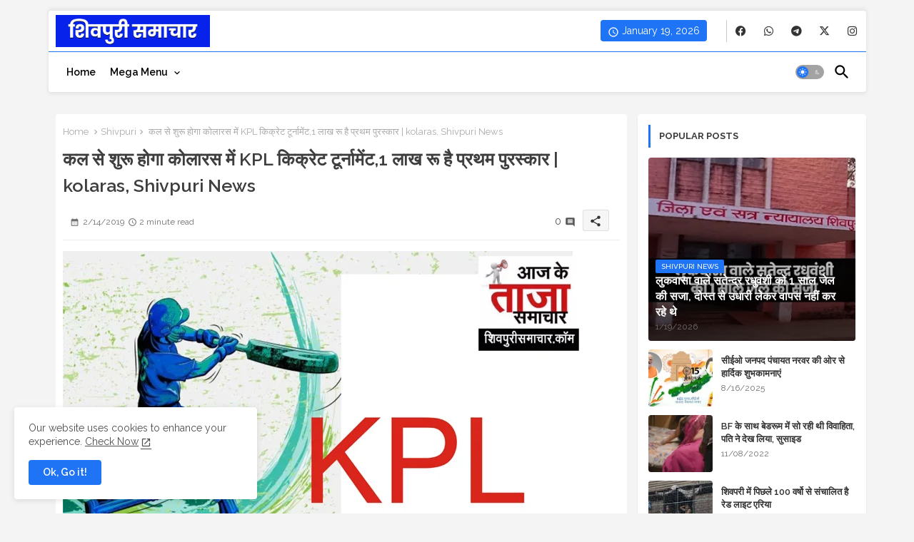

--- FILE ---
content_type: text/html; charset=UTF-8
request_url: https://www.shivpurisamachar.com/2019/02/kpl-1-kolaras-shivpuri-news.html
body_size: 51244
content:
<!DOCTYPE html>
<html class='ltr' dir='ltr' lang='en' xmlns='http://www.w3.org/1999/xhtml' xmlns:b='http://www.google.com/2005/gml/b' xmlns:data='http://www.google.com/2005/gml/data' xmlns:expr='http://www.google.com/2005/gml/expr'>
<head>
<style>.post-body.entry-content#postBody div { font-size: 17px!important; }</style>
<!-- Site Info -->
<meta content='width=device-width, initial-scale=1' name='viewport'/>
<title>कल स&#2375; श&#2369;र&#2370; ह&#2379;ग&#2366; क&#2379;ल&#2366;रस म&#2375;&#2306; KPL क&#2367;क&#2381;र&#2375;ट ट&#2370;र&#2381;न&#2366;म&#2375;&#2306;ट,1 ल&#2366;ख र&#2370; ह&#2376; प&#2381;रथम प&#2369;रस&#2381;क&#2366;र | kolaras, Shivpuri News</title>
<meta content='text/html; charset=UTF-8' http-equiv='Content-Type'/>
<meta content='blogger' name='generator'/>
<link href='https://www.shivpurisamachar.com/favicon.ico' rel='icon' type='image/x-icon'/>
<link href='https://www.shivpurisamachar.com/favicon.ico' rel='icon' sizes='32x32'/>
<link href='https://www.shivpurisamachar.com/favicon.ico' rel='icon' sizes='100x100'/>
<link href='https://www.shivpurisamachar.com/favicon.ico' rel='apple-touch-icon'/>
<meta content='https://www.shivpurisamachar.com/favicon.ico' name='msapplication-TileImage'/>
<meta content='#1e74f4' name='theme-color'/>
<meta content='#1e74f4' name='msapplication-navbutton-color'/>
<link href='https://www.shivpurisamachar.com/2019/02/kpl-1-kolaras-shivpuri-news.html' rel='canonical'/>
<link rel="alternate" type="application/atom+xml" title="Shivpuri Samachar | No 1 News Site for Shivpuri News in Hindi (श&#2367;वप&#2369;र&#2368; सम&#2366;च&#2366;र) - Atom" href="https://www.shivpurisamachar.com/feeds/posts/default" />
<link rel="alternate" type="application/rss+xml" title="Shivpuri Samachar | No 1 News Site for Shivpuri News in Hindi (श&#2367;वप&#2369;र&#2368; सम&#2366;च&#2366;र) - RSS" href="https://www.shivpurisamachar.com/feeds/posts/default?alt=rss" />
<link rel="service.post" type="application/atom+xml" title="Shivpuri Samachar | No 1 News Site for Shivpuri News in Hindi (श&#2367;वप&#2369;र&#2368; सम&#2366;च&#2366;र) - Atom" href="https://www.blogger.com/feeds/8728881158348244499/posts/default" />

<link rel="alternate" type="application/atom+xml" title="Shivpuri Samachar | No 1 News Site for Shivpuri News in Hindi (श&#2367;वप&#2369;र&#2368; सम&#2366;च&#2366;र) - Atom" href="https://www.shivpurisamachar.com/feeds/2858499156569943026/comments/default" />
<link href='https://www.shivpurisamachar.com/2019/02/kpl-1-kolaras-shivpuri-news.html' hreflang='en' rel='alternate'/>
<meta content='' name='description'/>
<meta content='article' property='og:type'/>
<!-- Open Graph Meta Tags -->
<meta content='कल से शुरू होगा कोलारस में KPL किक्रेट टूर्नामेंट,1 लाख रू है प्रथम पुरस्कार | kolaras, Shivpuri News' property='og:title'/>
<meta content='https://www.shivpurisamachar.com/2019/02/kpl-1-kolaras-shivpuri-news.html' property='og:url'/>
<meta content='' property='og:description'/>
<meta content='Shivpuri Samachar | No 1 News Site for Shivpuri News in Hindi (शिवपुरी समाचार)' property='og:site_name'/>
<meta content='https://blogger.googleusercontent.com/img/b/R29vZ2xl/AVvXsEipG_FWlpVvWWyOWhAqQRvNHLXuWak6_nUIyjbq68e3LVyLpTXYaAlprpitZxrZHvJgEbDH-yCGqcsq8vhDc-eoVqCHXyUHZhqIlty4WeMmC5Uy4WchPXPJO4Iq5v8wq-SJABWLz5GDj5FY/w1600-h1600-p-k-no-nu/shivpuri+samachar-783551.jpg' property='og:image'/>
<meta content='https://blogger.googleusercontent.com/img/b/R29vZ2xl/AVvXsEipG_FWlpVvWWyOWhAqQRvNHLXuWak6_nUIyjbq68e3LVyLpTXYaAlprpitZxrZHvJgEbDH-yCGqcsq8vhDc-eoVqCHXyUHZhqIlty4WeMmC5Uy4WchPXPJO4Iq5v8wq-SJABWLz5GDj5FY/s1600/shivpuri+samachar-783551.jpg' property='og:image'/>
<meta content='https://blogger.googleusercontent.com/img/b/R29vZ2xl/AVvXsEipG_FWlpVvWWyOWhAqQRvNHLXuWak6_nUIyjbq68e3LVyLpTXYaAlprpitZxrZHvJgEbDH-yCGqcsq8vhDc-eoVqCHXyUHZhqIlty4WeMmC5Uy4WchPXPJO4Iq5v8wq-SJABWLz5GDj5FY/s1600/shivpuri+samachar-783551.jpg' name='twitter:image'/>
<meta content='कल से शुरू होगा कोलारस में KPL किक्रेट टूर्नामेंट,1 लाख रू है प्रथम पुरस्कार | kolaras, Shivpuri News' property='og:title'/>
<meta content='कल से शुरू होगा कोलारस में KPL किक्रेट टूर्नामेंट,1 लाख रू है प्रथम पुरस्कार | kolaras, Shivpuri News' name='keywords'/>
<!-- Twitter Meta Tags -->
<meta content='summary_large_image' name='twitter:card'/>
<meta content='कल से शुरू होगा कोलारस में KPL किक्रेट टूर्नामेंट,1 लाख रू है प्रथम पुरस्कार | kolaras, Shivpuri News' name='twitter:title'/>
<meta content='https://www.shivpurisamachar.com/2019/02/kpl-1-kolaras-shivpuri-news.html' name='twitter:domain'/>
<meta content='' name='twitter:description'/>
<meta content='' name='twitter:creator'/>
<meta content='en' property='og:locale'/>
<!-- DNS Prefetch -->
<link href='//blogger.googleusercontent.com' rel='dns-prefetch'/>
<link href='//1.bp.blogspot.com' rel='dns-prefetch'/>
<link href='//2.bp.blogspot.com' rel='dns-prefetch'/>
<link href='//3.bp.blogspot.com' rel='dns-prefetch'/>
<link href='//4.bp.blogspot.com' rel='dns-prefetch'/>
<link href='//www.blogger.com' rel='dns-prefetch'/>
<link crossorigin='' href='//fonts.gstatic.com' rel='preconnect'/>
<link href='//resources.blogblog.com' rel='dns-prefetch'/>
<link href='//cdnjs.cloudflare.com' rel='dns-prefetch'/>
<!-- Google Fonts -->
<link href='https://fonts.googleapis.com/css2?family=Raleway:ital,wght@0,400;0,500;0,600;0,700;1,400;1,500;1,600;1,700&display=swap' rel='stylesheet'/>
<!-- Font Awesome Brands -->
<link href='https://cdnjs.cloudflare.com/ajax/libs/font-awesome/6.4.2/css/brands.min.css' rel='stylesheet'/>
<!-- Template Style CSS -->
<style id='page-skin-1' type='text/css'><!--
/*
-----------------------------------------------
Blogger Template Style
Name:        Monster - Blogger Premium Template
Version:     2.0.0.V
Author:      Piki Templates
Author Url:  https://pikitemplates.com/
Last Update: 27/September/2024
This Theme is Created by pikitemplates.com This work is licensed under a Creative Commons Attribution-NoDerivatives 4.0 International License http://creativecommons.org/licenses/by-nd/4.0/ No One Has Been Permission to Sell Or Distribute this template without Our Permission.
----------------------------------------------- */
/*-- Material Icons Font --*/
@font-face{font-family:'Material Icons Round';font-style:normal;font-weight:400;src:url(https://fonts.gstatic.com/s/materialiconsround/v105/LDItaoyNOAY6Uewc665JcIzCKsKc_M9flwmP.woff2) format('woff2');}.material-icons-round,.material-symbols-rounded{font-family:'Material Icons Round';font-weight:normal;font-style:normal;font-size:24px;line-height:1;vertical-align:middle;letter-spacing:normal;text-transform:none;display:inline-block;white-space:nowrap;word-wrap:normal;direction:ltr;-webkit-font-feature-settings:'liga';-webkit-font-smoothing:antialiased;}
html.rtl {
--body-font: 'Cairo',sans-serif;
--meta-font: 'Cairo',sans-serif;
--title-font: 'Cairo',sans-serif;
--text-font: 'Cairo',sans-serif;
}
:root{
--body-font:'Raleway', sans-serif;
--title-font:'Raleway', sans-serif;
--meta-font:'Raleway', sans-serif;
--text-font:'Raleway', sans-serif;
--text-font-color:#505050;
--runs-solid-color:#c1bbbb;
--black-color:#404040;
--hero-color:#aaaaaa;
--main-menu-bg:#ffffff;
--snippet-color:#aba4a4;
--solid-border:#ddd;
--top-bar:#ffffff;
--featured-posts-title:#333333;
--button-bg-color:#1e74f4;
--button-text-color:#ffffff;
--lables-buttons-color:#1e74f4;
--lables-text-color:#ffffff;
--email-bg-color:#0723eb;
--email-text-color:#ffffff;
--cloud-bg-color:#1e74f4;
--cloud-border-color:#1e74f4;
--list-text-color:#333333;
--theme-text-color:#3e3e3e;
--featured-gadgets-title:#e8e8e8;
--placeholder-text-color:#3e3e3e;
--main-menu-text-color:#000000;
--sub-menu-text-color:#3a3a3a;
--footer-title-color:#e8e8e8;
--footer-copyright-bg:#101121;
--body-color-main:#f4f4f4 url() repeat fixed top left;
--all-link-color:#0241ff;
--black-text:#343434;
--main-text-color:#101010;
--mobile-menu-bg:#ffffff;
--top-menu-text:#333333;
--white-bg:#ffffff;
--block-bg:#ffffff;
--featured-posts-title-featured:#ffffff;
--white-label-color:#ffffff;
--bg-cards:#ffffff;
--bg-cards-video:#121212;
--bg-cards-shadow:0px 3px 3px 0 rgb(0 0 0 / 0.08);
--bt-breaking:rgba(0 0 0 / 0.08);
--bt-breaking-text:#626262;
--shadow-top:0 0 20px rgba(0,0,0,.15);
--shadow-top-fixed:5px 5px 8px 0px rgba(224 223 223 / 0.48);
--ads-bg:rgb(143 183 255 / 0.20);
--ads-text:#898989;
--buttons-category-text:#1d1d1d;
--snip-text-color:#eeeeee;
--search-bt-text:#333333;
--comments-dec:#333;
--sticky-bg:#f1f1f1;
--input-form:transparent;
--bt-home:#f2f7fb;
--cm-count:#555555;
--shadow-light:0px 2px 5px 1px rgb(0 0 0 / 0.10);
--navigation-runs-text:#4e4e4e;
--sticky-lists:#f7fcff;
--post-snip-data:#707070;
--post-snip-open:#383838;
--ico-relative:#ff0000;
--front-bg-lists:#fff;
--share-author-links:#585858;
--box-posts-share:#f1f1f1;
--title-share:#1c1c1c;
--title-share-fa:#5c5c5c;
--footer-text-color:#d7d7d7;
--footer-about-text:#868686;
--footer-bg-color:#141629;
--footer-gadgets-title:#e8e8e8;
--main-logo-text-color:#222222;
--submenu-bg-color:#ffffff;
--comment-content:#f6f6f6;
--comment-text:#5e5e5e;
--label-text-color:#2c2c2c;
--pager-text-color:#6d6d6d;
--back-top:rgb(90 90 90 / 0.18);
--box-shadows:rgb(102 102 102 / 0.13);
}
body.dark{
--main-logo-text-color:#d4d4d4;
--all-link-color:rgba(255,255,255,.7);
--body-color-main:#292929;
--main-menu: #383838;
--text-font-color:#d3d3d3;
--shadow-top:none;
--top-bar:#2d2d2d;
--cloud-border-color:rgb(100 100 100 / 0.66);
--cloud-bg-color:#ffffff;
--mobile-menu-bg:#212121;
--input-form:rgb(112 112 112 / 0.34);
--shadow-top-fixed:none;
--white-label-color:#464646;
--search-bt-text:#b5b5b5;
--main-menu-text-color:#dadada;
--list-text-color:#fff;
--sub-menu-text-color:#dadada;
--title-share:#dddddd;
--black-color:#d9d9d9;
--title-share-fa:#dddddd;
--front-bg-lists:#292929;
--box-shadows:transparent;
--bt-home:#212121;
--sticky-lists:#212121;
--main-menu-bg:#232323;
--post-snip-open:#eee;
--footer-gadgets-title:#c3c3c3;
--top-menu-text:#ffffff;
--footer-title-color:#adadad;
--sticky-bg:#212121;
--placeholder-text-color:#dadada;
--theme-text-color:#dadada;
--featured-gadgets-title:#dadada;
--ads-bg:#212121;
--box-posts-share:#323232;
--submenu-bg-color:#212121;
--label-text-color:#a1a1a1;
--featured-posts-title: #c3c3c3;
--ads-text:#dadada;
--buttons-category-text:#dadada;
--bg-cards:#212121;
--block-bg:#3a3a3a;
--black-text:#f3f8fb;
--post-snip-data:#a5a5a5;
--comments-dec:#cecece;
--comment-content:#353535;
--comment-text:#c1c1c1;
--footer-bg-color:#181818;
--footer-text-color:#E4E4E4;
--cm-count:#E4E4E4;
--main-text-color:#E4E4E4;
--navigation-runs-text:#c3c3c3;
--share-author-links:#E4E4E4;
--footer-copyright-bg:#292929;
}
a,abbr,acronym,address,applet,b,big,blockquote,body,caption,center,cite,code,dd,del,dfn,div,dl,dt,em,fieldset,font,form,h1,h2,h3,h4,h5,h6,html,i,iframe,img,ins,kbd,label,legend,li,object,p,pre,q,s,samp,small,span,strike,strong,sub,sup,table,tbody,td,tfoot,th,thead,tr,tt,u,ul,var{padding:0;border:0;outline:0;vertical-align:baseline;background:0;margin:0;text-decoration:none;}
form,textarea,input,button{font-family:var(--body-font);-webkit-appearance:none;-moz-appearance:none;appearance:none;border-radius:0;box-sizing:border-box}
.CSS_LIGHTBOX{z-index:999999!important}.CSS_LIGHTBOX_ATTRIBUTION_INDEX_CONTAINER .CSS_HCONT_CHILDREN_HOLDER > .CSS_LAYOUT_COMPONENT.CSS_HCONT_CHILD:first-child > .CSS_LAYOUT_COMPONENT{opacity:0}
input,textarea{outline:none;border: none;}
html{position:relative;word-break:break-word;word-wrap:break-word;text-rendering:optimizeLegibility;-webkit-font-smoothing:antialiased;-webkit-text-size-adjust:100%;}
/*! normalize.css v3.0.1 | MIT License | git.io/normalize */
dl,ul{list-style-position:inside;font-weight:400;list-style:none}
button{cursor: pointer;outline: none;border: none;}
ul li{list-style:none}
caption,th{text-align:center}
.blogger-clickTrap{position:unset !important;}
.box-view #outer-wrapper{max-width: 1190px;}
html,body{text-size-adjust:none;-webkit-text-size-adjust:none;-moz-text-size-adjust:none;-ms-text-size-adjust:none}
.separator a{clear:none!important;float:none!important;margin-left:0!important;margin-right:0!important}
#Navbar1,#navbar-iframe,.widget-item-control,a.quickedit,.home-link,.feed-links{display:none!important}
.center{display:table;margin:0 auto;position:relative}
.widget > h2,.widget > h3{display:none}
iframe[src*="youtube.com"]{width:100%;height:auto;aspect-ratio:16/9}
.widget iframe,.widget img{max-width:100%}
.post-body img:not(.snip-thumbnail){width:auto;height:auto;border:none;}
.container{position:relative;max-width: 100%;width: 1145px;}
a,a:visited{text-decoration:none}
.clearfix{clear:both}
.section,.widget,.widget ul{margin:0;padding:0}
a{color:var(--all-link-color)}
abbr{text-decoration:none}
.widget>h2,.widget>h3{display:none}
*:before,*:after{-webkit-box-sizing:border-box;-moz-box-sizing:border-box;box-sizing:border-box;}
/*-- CSS Variables --*/
.no-items.section,#related-posts{display:none}
.cookie-choices-info{display:none !important;}
h1,h2,h3,h4,h5,h6{font-family:var(--title-font);font-weight:600}
body{position:relative;background:var(--body-color-main);font-family:var(--body-font);font-size:14px;font-weight:400;color:var(--black-text);word-wrap:break-word;margin:0;padding:0;font-style:normal;line-height:1.4em}
#outer-wrapper{position:relative;overflow:hidden;width:100%;max-width:100%;margin:0 auto}
.outer-container{display: flex;justify-content: space-between;}
.post-body h1{font-size:28px}
.post-body h2{font-size:24px}
.post-body h3{font-size:21px}
.post-body h4{font-size:18px}
.post-body h5{font-size:16px}
.post-body h6{font-size:13px}
.dark .post-body p{background:transparent!important;color:#fff!important}
#center-container{position:relative;float:left;width:100%;overflow:hidden;padding:20px 0 0;margin:0}
#feed-view{position:relative;float:left;width:calc(100% - (320px + 5px));box-sizing:border-box;padding:0}
#sidebar-container{position:relative;float:right;width:320px;box-sizing:border-box;padding:0}
.post-filter-image{position:relative;display:block;transition:transform .3s ease}
.snip-thumbnail{position:relative;width:100%;height:100%;display:block;object-fit:cover;z-index:1;opacity:0;transition:opacity .30s ease,transform .30s ease}
#h1-hide{display:none;visibility:hidden}
h1.blog-title{font-size:24px;max-width:195px;overflow:hidden;text-decoration:none;text-overflow:ellipsis;white-space:nowrap;line-height: 38px;}
.snip-thumbnail.lazy-img{opacity:1}
.row,.row-1{position:relative;}
.post-filter-link:hover .snip-thumbnail{filter: brightness(0.9);}
.background-layer:before{content:'';position:absolute;left:0;right:0;bottom:0;height:66%;background-image:linear-gradient(to bottom,transparent,rgba(0,0,0,0.68));-webkit-backface-visibility:hidden;backface-visibility:hidden;z-index:2;opacity:1;margin:0;transition:opacity .25s ease}
.colorful-ico a:before,.social a:before,.social-front-hover a:before{display:inline-block;font-family:'Font Awesome 6 Brands';font-style:normal;font-weight:400;vertical-align: middle;}
.colorful-ico .rss a:before,.social .rss a:before{content:'\e0e5';font-family:'Material Icons Round';}
.colorful-ico .email a:before,.social .email a:before{content:'\e158';font-family:'Material Icons Round';}
.colorful-ico .external-link a:before,.social .external-link a:before{content:'\e894';font-family:'Material Icons Round';}
li a.fa-twitter:before{content:"\e61b"}
.colorful a:hover {opacity: 0.8;}
.colorful .blogger a{color:#ff5722}
.colorful .facebook a,.colorful .facebook-f a{color:#3b5999}
.colorful .twitter a{color:#00acee}
.colorful .youtube a{color:#f50000}
.colorful .messenger a{color:#0084ff}
.colorful .snapchat a{color:#ffe700}
.colorful .telegram a{color:#179cde}
.colorful .instagram a{color:#dd277b}
.colorful .pinterest a,.colorful .pinterest-p a{color:#ca2127}
.colorful .google a{color:#0165b4}
.colorful .apple a{color:#000000}
.colorful .microsoft a{color:#0165b4}
.colorful .dribbble a{color:#ea4c89}
.colorful .linkedin a{color:#0077b5}
.colorful .tiktok a{color:#fe2c55}
.colorful .stumbleupon a{color:#eb4823}
.colorful .vk a{color:#4a76a8}
.colorful .stack-overflow a{color:#f48024}
.colorful .github a{color:#24292e}
.colorful .soundcloud a{background:linear-gradient(#ff7400,#ff3400)}
.colorful .behance a{color:#191919}
.colorful .digg a{color:#1b1a19}
.colorful .delicious a{color:#0076e8}
.colorful .codepen a{color:#000}
.colorful .flipboard a{color:#f52828}
.colorful .reddit a{color:#ff4500}
.colorful .tumblr a{color:#365069}
.colorful .twitch a{color:#6441a5}
.colorful .rss a{color:#ffc200}
.colorful .skype a{color:#00aff0}
.colorful .whatsapp a{color:#3fbb50}
.colorful .discord a{color:#7289da}
.colorful .share a{color:var(--hero-color)}
.colorful .email a{color:#888}
.colorful .external-link a{color:#3500e5}
.social-front-hover a.fa-facebook,.social-front-hover a.fa-facebook-f{background:#3b5999}
.social-front-hover a.fa-twitter{background:#00acee}
.social-front-hover a.fa-whatsapp{background:#3fbb50}
.Super-Menu-logo{display:none}
#top-bar .container{background:var(--top-bar);margin: 15px 0 0;padding: 6px 0px;border-radius: 4px 4px 0 0;box-shadow: 0 -2px 5px 1px rgb(0 0 0 / 0.07);}
#top-menu .selectnav{display:none}
.date-format{position:relative;background:var(--button-bg-color);color:var(--button-text-color);height:30px;line-height:30px;text-align:center;padding:0 10px;border-radius:4px;}
.date-format:before{content:'\e8b5';font-family:'Material Icons Round';font-size:16px;font-weight:400;position:relative;vertical-align: middle;}
.header-room{display:flex;flex-wrap:wrap;flex-direction:row;justify-content:space-between;align-items:center;align-content:center;}
.header-room .social li{display:inline-block;list-style:none;line-height:40px}
.header-room .social li a{display:block;width:25px;line-height:30px;margin: 0 7px;font-size:15px;text-align:center;color:var(--top-menu-text)}
.dark .post-body ol>li:before{color:#eee}
.ticker-pro .loading-icon{line-height:38px;}
.ticker-pro .widget .widget-content span.error-status{padding:0;line-height:30px;}
.ticker-pro .loading-icon:after{width:20px;height:20px;}
.ticker{position:relative;float:left;width:100%;margin:0;}
.ticker-pro{position:relative;margin:5px 10px 15px;overflow:hidden;background:var(--bg-cards);border-radius: 4px;box-shadow:var(--bg-cards-shadow);}
.ticker-pro .widget{display:block;height:30px;padding:5px 0;margin:0}
.ticker-pro .widget>.widget-title{display:block;position:relative;float:left;height:25px;line-height:25px;padding:0 10px;margin:0 10px 0 5px;border-right:1px solid rgba(0 0 0 / 0.18)}
.ticker-pro .widget>.widget-title>h3{display: flex;align-items: center;font-size:14px;font-weight:700;color:var(--theme-text-color);line-height:30px;margin:0}
.ticker-pro .widget>.widget-title>h3:before{content:'\ea0b';font-family:'Material Icons Round';float:left;font-size:12px;font-weight:400;margin:0 3px 0 0;text-align:center;width:16px;height:16px;border-radius:50%;background:var(--button-bg-color);color:var(--button-text-color);line-height:17px;}
.ticker-pro .widget-content{position:relative;justify-content:flex-end;flex:1;align-items:center;margin:0;display:none;height:30px;overflow:hidden;}
.breaking-ticker{position:relative;display:flex;box-sizing:border-box;justify-content:space-between;flex:1;margin:0;height:30px;}
.ticker-pro .open-iki,.ticker-pro .widget.PopularPosts .widget-content{display:flex!important}
.breaking-ticker .tickerNews .entry-title{height:30px;font-size:13px;font-weight:600;line-height:30px;margin:0;padding:0;overflow:hidden}
.breaking-ticker .tickerNews .entry-title a{position:relative;display:block;overflow:hidden;font-size:15px;}
.rtl .ticker-pro .widget>.widget-title{float: right;border-left: 1px solid rgba(0 0 0 / 0.18);border-right: unset;}
.breaking-ticker .active{opacity:1;visibility:visible;transform:translate3d(0,0,0);pointer-events:initial}
.mega-flex .section{width:50%;}
.tickerNews{position:absolute;top:0;left:0;opacity:0;width: 100%;visibility:hidden;pointer-events:none;}
.tickerNews{transform:translate3d(10px,0,0);transition:all .80s ease}
.buttons-fix{display:flex;flex-direction:row;align-items:center;justify-content:space-around;margin:0;height:30px}
.buttons-fix>a{display:flex;width:20px;height:20px;line-height:20px;font-size:20px;text-align:center;margin:0 2px;padding:5px;cursor:pointer;color:var(--bt-breaking-text);background:var(--bt-breaking)}
.buttons-fix>a:hover{opacity:0.8;}
.buttons-fix .prev:before{content:'\e5cb'}
.buttons-fix .next:before{content:'\e5cc'}
.buttons-fix a:before{display:block;font-family:'Material Icons Round';margin:auto;text-align:center;font-weight:400}
.dark .post-body ol>li:before{color:#eee}
.dark-toggle-flex{position:relative;background-color:rgb(0 0 0 / 0.36);display:flex;align-items:center;font-size:12px;color: var(--button-text-color);width:40px;height:20px;margin:0 5px;border-radius:20px;}
.dark-bt .dark-toggle-flex{display:none;}
.dark-toggle-flex:hover:before{opacity:0.8}
.dark .dark-toggle-flex:before{content:'\ea46';left:21px;}
.dark-toggle-flex:before{content:'\e518';font-family:'Material Icons Round';position:absolute;left:2px;width:16px;height:16px;text-align:center;background-color:var(--button-bg-color);font-weight:400;line-height:16px;z-index:2;border-radius:50%;box-shadow:0 0 4px rgb(0 0 0 / 0.10);transition:left .18s ease;}
.dark .dark-toggle-flex:after{content:'\e518';right:26px;}
.dark-toggle-flex:after{content:'\ea46';font-family:'Material Icons Round';position:absolute;right:4px;width:10px;font-size:8px;font-weight:400;line-height:1;text-align:center;opacity:0.5;transition:right .18s ease;}
#Super-FlexMenuList>.mega-menu{position:unset!important}
.Super-FlexMenu li:hover .BiggerMenu{opacity:1;visibility:visible}
.drop-down>a:after{content:'\e5cf';float:right;font-family:'Material Icons Round';font-size:9px;font-weight:400;margin:-1px 0 0 5px}
.BiggerMenu{position:absolute;background-color:var(--block-bg);top:59px;opacity:0;visibility:hidden;width:100%;left:0;box-sizing:border-box;border-radius:4px;right:0;z-index:3333;color:var(--white-bg);height:auto;padding:20px;min-height:100px;box-shadow:0 10px 10px rgba(0,0,0,0.28);transition:all .3s ease;}
.Super-FlexMenu li:hover .BiggerMenu{margin-top:1px;opacity:1;visibility:visible}
.mega-box{width:calc((100% - 50px) / 5);box-sizing:border-box;float:left;overflow:hidden;position:relative}
.mega-box:last-child{margin-right:0}
.mega-box .post-filter-link{position:relative;height:100%}
.mega-boxs{display:flex;justify-content:space-between;flex-wrap:wrap}
.mega-boxs .Mega-img-ui{position: relative;height:180px;display:block;overflow:hidden;border-radius: 4px;}
.mega-boxs .entry-title{font-size:14px;font-weight:600;text-align: left;line-height:1.2em;margin:0}
.flex-section{display:flex;flex-wrap: wrap;width:100%;float:left;align-items:center;justify-content:center;}
.flex-ft{display:flex;justify-content:center;padding: 0 10px;}
.tociki-pro{display:flex;width:100%;clear:both;margin:0}
.tociki-inner{position:relative;max-width:100%;font-size:14px;background-color:rgba(165 165 165 / 0.10);overflow:hidden;line-height:23px;border:1px solid #a0a0a0;border-radius:5px}
a.tociki-title{position:relative;display:flex;align-items:center;justify-content:space-between;height:38px;font-size:16px;font-weight:600;color:var(--text-font-color);padding:0 15px;margin:0}
.tociki-title-text{display:flex}
.tociki-title-text:before{content:'\e242';font-family:'Material Icons Round';font-size:20px;font-weight:400;margin:0 5px 0 0}
.rtl .tociki-title-text:before{margin:0 0 0 5px}
.tociki-title:after{content:'\e5cf';font-family:'Material Icons Round';font-size:16px;font-weight:400;margin:0 0 0 25px;color:var(--buttons-category-text);}
.rtl .tociki-title:after{margin:0 25px 0 0;}
.tociki-title.opened:after{content:'\e5ce'}
a.tociki-title:hover{text-decoration:none}
#tociki{display:none;padding:0 15px 10px;margin:0}
#tociki ol{padding:0 0 0 15px}
#tociki li{font-size:14px;font-weight: 500;margin:10px 0}
#tociki li a{color:var(--main-text-color)}
#tociki li a:hover{opacity:0.8;text-decoration:underline}
#top-ad-placeholder .widget > .widget-title,#bottom-ad-placeholder .widget > .widget-title{display:none}
#top-ad-placeholder,#bottom-ad-placeholder{margin:15px 0;padding:0;width:100%;overflow:hidden;}
.main-ads-pikihome{position:relative;margin:15px 5px}
.main-ads-pikihome .widget{position:relative;float:left;width:100%;line-height:0;margin:0 0 5px}
#post-placeholder{position:relative;box-sizing:border-box;width:100%;height:auto;padding:0 5px;margin:10px 0}
#post-placeholder .widget{position:relative;width:100%;line-height:0;height:auto}
.footer-container{padding:20px;background:var(--footer-copyright-bg);}
.footer-container .footer-copyright{position:relative;font-size:13px;margin:0}
.copyright-text{margin:0;color:var(--footer-text-color);}
.footer-container .footer-copyright a{color:var(--footer-text-color)}
.footer-container .footer-copyright a:hover{color:var(--footer-text-color)}
#footer-checks-menu{position:relative;display:block;margin:0}
.footer-checks-menu ul li{position:relative;float:left;margin:0}
.footer-checks-menu ul li a{float:left;font-size:14px;color:var(--footer-text-color);padding:0 5px;margin:0}
#footer-checks-menu ul li a:hover{opacity:0.8;}
.sharing-button .facebook a,.sharing-button .facebook-f a{background-color:#3b5999}
.sharing-button .twitter a,.sharing-button .twitter-square a{background-color:#00acee}
.sharing-button .reddit a{background-color:#ff4500}
.sharing-button .pinterest a,.sharing-button .pinterest-p a{background-color:#ca2127}
.sharing-button .linkedin a{background-color:#0077b5}
.sharing-button .whatsapp a{background-color:#3fbb50}
.sharing-button .email a{background-color:#888}
.Super-Menu .fa{color:#FFF! important}
#Super-MenuTested{position:relative;float:left;width:100%;height:auto;margin:0}
.Super-MenuWorks .container{margin:0 auto;}
.Super-MenuWorks-wrap,.Super-MenuWorks{position:relative;float:left;z-index: 990;width:100%;height:60px;box-sizing:border-box;padding:0;margin:0 0 8px;}
.SuperLogo-wrap{position:relative;box-sizing: border-box;;background:var(--main-menu-bg);width:100%;float:left;margin:0 30px 0 0;padding:0;border-radius: 0 0 4px 4px;border-top: 1px solid var(--button-bg-color);box-shadow: 0px 2px 5px 1px rgb(0 0 0 / 0.07);}
.header-room img{display:block;width:auto;height:auto;max-height:45px;margin:0 0 0 10px;}
.show-menu-space{display:none;color:var(--main-menu-text-color);height:40px;font-size:17px;padding:0 15px;}
.header-section{position:relative;display:flex;flex-wrap:wrap;justify-content:space-between;float:left;width:100%;margin:0;}
.header-left{position:static;display:flex;margin:0;align-items: center;}
.rtl .header-right{left:14px;right: unset;}
.header-right{position:absolute;top:0;right:14px;margin:0;z-index: 11;background:var(--main-menu-bg);overflow: hidden;}
.header-room h1{display:block;font-size:25px;color:var(--main-logo-text-color);height:30px;line-height:30px;overflow:hidden;padding:0;margin:0}
.header-room h1 a{color:var(--main-logo-text-color)}
#header-room1{display:none;}
.header-room .LinkList .widget-content{display:flex;justify-content:space-between;align-items:center;}
.header-room .date-format{margin:0 27px 0 0;}
.rtl .header-room .date-format{margin:0 0 0 27px;}
.header-room .social{border-left:1px solid rgb(133 133 133 / 0.44);}
.rtl .header-room .social{border-left:initial;border-right:1px solid rgb(133 133 133 / 0.44);}
.Super-MenuWorks.show{top:0;margin:0;}
.Super-MenuWorks.fixed-nos.show{background:var(--main-menu-bg)}
.main-menu-wrap{position:static;height:56px;margin:0}
#Super-FlexMenu .widget,#Super-FlexMenu .widget>.widget-title{display:none}
#Super-FlexMenu .show-menu{display:block}
#Super-FlexMenu{position:static;height:56px;z-index:10}
#Super-FlexMenu ul>li{position:relative;display: flex;flex-shrink: 0;}
#Super-FlexMenuList>li>a{position:relative;display:block;height:56px;font-size:14px;color:var(--main-menu-text-color);font-weight:600;text-transform:capitalize;line-height:56px;padding:0 10px;margin:0}
#Super-FlexMenuList>li>a i{margin:0 3px 0 0;font-size:16px;color:var(--button-bg-color)}
#Super-FlexMenuList>li>a:hover{opacity:0.8}
#Super-FlexMenu ul>li>ul{position:absolute;float:left;left:0;top:60px;width:180px;background:var(--submenu-bg-color);z-index:99999;visibility:hidden;opacity:0;-webkit-transform:translateY(-10px);transform:translateY(-10px);padding:0;box-shadow:0 2px 5px 0 rgba(0,0,0,0.15),0 2px 10px 0 rgba(0,0,0,0.17)}
#Super-FlexMenu ul>li>ul>li>ul{position:absolute;top:0;left:100%;-webkit-transform:translateX(-10px);transform:translateX(-10px);margin:0}
#Super-FlexMenu ul>li>ul>li{display:block;float:none;position:relative}
#Super-FlexMenu ul>li:not(ul>li>ul>li):nth-child(1){background:var(--button-bg-color);}
#Super-FlexMenu ul>li:not(ul>li>ul>li):nth-child(1) a{color:var(--button-text-color);}
#Super-FlexMenu ul>li:not(ul>li>ul>li):nth-child(1) a:before{content:'\e88a';font-family:'Material Icons Round';font-size:20px;font-weight:400;margin:0 7px 0 0;vertical-align: middle;}
#Super-FlexMenu ul>li>ul>li a{position:relative;display:block;overflow:hidden;font-size:13px;color:var(--sub-menu-text-color);font-weight:600;box-sizing:border-box;padding:8px 15px;margin:0;border-bottom:1px solid rgba(155,155,155,0.07)}
#Super-FlexMenu ul>li>ul>li:last-child a{border:0}
#Super-FlexMenu ul>li>ul>li:hover>a{opacity:0.8}
#Super-FlexMenu ul>li.sub-tab>a:after,#Super-FlexMenu ul>li.sub-has>a:after{content:'\e5cf';font-family:'Material Icons Round';font-size:16px;font-weight:400;margin:0 0 0 5px;transition: 0.31s;vertical-align: middle;}
#Super-FlexMenu ul>li.sub-tab>a:hover:after,#Super-FlexMenu ul>li.sub-has>a:hover:after{transform:rotate(180deg);transition:0.31s;}
#Super-FlexMenu ul>li>ul>li.sub-tab>a:after{content:'\e5cc';float:right;margin:0}
#Super-FlexMenu ul>li:hover>ul,#Super-FlexMenu ul>li>ul>li:hover>ul{visibility:visible;opacity:1;-webkit-backface-visibility:hidden;backface-visibility:hidden;-webkit-transform:translate(0);transform:translate(0)}
#Super-FlexMenu ul ul{transition:all .35s ease}
.loading-icon{width:100%;height:100%;display:flex ;justify-content:center;align-items:center;}
.search-section .loading-icon{margin: 15px 0;}
.raw-box .loading-icon{height:185px}
.loading-icon:after{content:"";width:40px;height:40px;border-radius:50%;border:2px solid var(--main-text-color);border-right:2px solid #c1c1c1;display:inline-block;animation:runload 0.6s infinite}
@-webkit-keyframes runload{0%{-webkit-transform:rotate(0deg);transform:rotate(0deg)}
to{-webkit-transform:rotate(1turn);transform:rotate(1turn)}
}
@keyframes runload{0%{-webkit-transform:rotate(0deg);transform:rotate(0deg)}
to{-webkit-transform:rotate(1turn);transform:rotate(1turn)}
}
.loading-frame{-webkit-animation-duration:.5s;animation-duration:.5s;-webkit-animation-fill-mode:both;animation-fill-mode:both}
@keyframes fadeIn{from{opacity:0}
to{opacity:1}
}
.run-time{animation-name:fadeIn}
@keyframes fadeInUp{from{opacity:0;transform:translate3d(0,5px,0)}
to{opacity:1;transform:translate3d(0,0,0)}
}
.load-time{animation-name:fadeInUp}
.overlay, #overlay-id{visibility:hidden;opacity:0;position:fixed;top:0;left:0;right:0;bottom:0;background:rgb(10 18 43 / 0.61);backdrop-filter:blur(2px);z-index:1000;margin:0;transition:all .25s ease;}
.show-menu-space:before{content:"\e5d2";font-family:'Material Icons Round';font-size:24px;font-weight:400}
#menu-space{display:none;position:fixed;width:80%;height:100%;top:0;left:0;bottom:0;background:var(--mobile-menu-bg);overflow:auto;z-index:1010;left:0;-webkit-transform:translateX(-100%);transform:translateX(-100%);visibility:hidden;box-shadow:3px 0 7px rgba(0,0,0,0.1);-webkit-transition:all .5s cubic-bezier(.79,.14,.15,.86);-moz-transition:all .5s cubic-bezier(.79,.14,.15,.86);-o-transition:all .5s cubic-bezier(.79,.14,.15,.86);transition:all .5s cubic-bezier(.79,.14,.15,.86)}
.spring-open #menu-space{-webkit-transform:translateX(0);transform:translateX(0);visibility:visible;opacity:.99;-webkit-transition:all .5s cubic-bezier(.79,.14,.15,.86);-moz-transition:all .5s cubic-bezier(.79,.14,.15,.86);-o-transition:all .5s cubic-bezier(.79,.14,.15,.86);transition:all .5s cubic-bezier(.79,.14,.15,.86)}
.area-runs{display:flex;padding:10px 0;margin:0;box-shadow:3px 2px 4px 1px rgb(135 135 135 / 0.20);opacity:0;transition:all ease-in-out .3s;justify-content:space-around;}
#menu-space{transition:all .6s ease-in-out}
.hide-Super-Menu:hover{opacity:0.8;}
.hide-Super-Menu{display:block;color:var(--main-menu-text-color);font-size:14px;line-height:28px;text-align:center;cursor:pointer;z-index:20;background:rgb(137 137 137 / 0.10);border-radius:4px;padding:0 12px;transition:transform ease-out .2s;}
.hide-Super-Menu:before{content:"\e5cd";font-family:'Material Icons Round';font-weight:400}
.spring-open .area-runs,.spring-open .menu-space-flex{opacity:1}
.menu-space-flex{display:flex;flex-direction:column;opacity:0;justify-content:space-between;float:left;width:100%;height:calc(100% - 8%);transition:all ease-in-out .3s}
.social-mobile ul{margin: 0 0 0 15px;float: left;}
.post-inner-data.flex{display:flex;align-content:center;}
.post-inner-user{position:relative;float:left;}
span.author-image{position:relative;display:block;height:40px;width:40px;}
span.author-image img{border-radius:50%;}
.Super-Menu{position:relative;float:left;width:100%;box-sizing:border-box;padding:0 25px}
ul#Super-FlexMenuList{display:flex;height:56px;margin: 0 0 0 15px;}
.Super-Menu>ul{margin:0}
#Super-FlexMenu .fa{padding:0 5px}
.Super-Menu .fa{margin:5px;padding:auto}
.Super-Menu .m-sub{display:none;padding:0}
.Super-Menu ul li{position:relative;display:block;overflow:hidden;float:left;width:100%;font-size:14px;font-weight:600;margin:0;padding:0}
.Super-Menu>ul li ul{overflow:hidden}
.Super-Menu>ul>li{border-bottom:1px solid rgb(181 181 181 / 0.20)}
.Super-Menu>ul>li.sub-tab>a:after,.Super-Menu>ul>li>ul>li.sub-tab>a:after{font-family:'Material Icons Round';font-weight:400;content:"\e5cf";font-size:24px;position: absolute;right: 0;vertical-align:middle;}
.rtl .Super-Menu>ul>li.sub-tab>a:after,.rtl .Super-Menu>ul>li>ul>li.sub-tab>a:after{left:0;right:unset;}
.Super-Menu ul li.sub-tab.show>a:after{content:'\e5ce'}
.Super-Menu ul li a:hover,.Super-Menu ul li.sub-tab.show>a,.Super-Menu ul li.sub-tab.show>.submenu-toggle{color:fff}
.Super-Menu>ul>li>ul>li a{display:block;font-size:13px;font-weight:600;color:var(--sub-menu-text-color);padding:5px 0 5px 15px;}
.Super-Menu>ul>li>ul>li a:before{content:"\e061";font-family:'Material Icons Round';font-style:normal;font-weight:400;color:rgb(88 88 88 / 0.42);font-size:6px;padding-right:5px;position:absolute;left:4px;vertical-align:middle;}
.Super-Menu>ul>li>ul>li>ul>li>a{padding:5px 0 5px 30px}
.Super-Menu ul>li>.submenu-toggle:hover{opacity:0.8;}
.fixed-nos{position:fixed;top:-80px;left:0;width:100%;z-index:990;box-shadow: none;transition:top .17s ease}
.spring-open .fixed-nos{top:0}
.spring-open{overflow:hidden;left:0;right:0}
.search-wrap{position:relative;display:flex;height:56px;align-items:center;margin:0;}
#search-flex{position:fixed;display:flex;flex-direction:column;top:25px;left:50%;max-width:480px;width:95%;background:var(--block-bg);overflow:hidden;visibility:hidden;opacity:0;transform:translate3d(-50%,50%,0);z-index:1010;border-radius:6px;box-shadow:0px 0px 4px 2px rgb(129 129 129 / 0.05);transition:all .17s ease;}
.active-search #search-flex{backface-visibility:inherit;visibility:visible;opacity:1;transform:translate3d(-50%,0,0);}
.active-search #overlay-id{cursor:url("data:image/svg+xml;charset=UTF-8,%3csvg width='17' height='17' viewBox='0 0 100 100' xmlns='http://www.w3.org/2000/svg'%3e%3cline x1='0' y1='100' x2='100' y2='0' stroke-width='14' stroke='white'%3e%3c/line%3e%3cline x1='0' y1='0' x2='100' y2='100' stroke-width='14' stroke='white'%3e%3c/line%3e%3c/svg%3e"),auto;visibility:visible;opacity:1;}
.search-flex-container{display:flex;justify-content:space-between;align-items:center;position:relative;width:100%;height:100%;border-bottom:1px solid rgb(120 120 120 / 0.11);overflow:hidden;margin:0;}
.search-flex-container .search-form{position:relative;flex:1;padding:0;border:0;border-radius: 4px 0 0 4px;}
.search-flex-container .search-input{position:relative;width:100%;height:60px;background: transparent;color:var(--search-bt-text);font-size:15px;font-weight:400;padding:0 0 0 15px;border:0;}
.search-flex-container .search-input:focus,.search-flex-container .search-input::placeholder{color:var(--search-bt-text);outline:none}
.search-flex-container .search-input::placeholder{opacity:.70}
.search-flex-close{width:50px;height:50px;border-radius:0 4px 4px 0;background: transparent;color:var(--search-bt-text);font-size:24px;display:flex;align-items:center;justify-content:center;cursor:pointer;transition:transform ease-out .2s;z-index:20;padding:0;margin:0;}
.search-flex-close:hover{opacity:0.8;}
.search-button-flex{color:var(--main-menu-text-color);width:40px;height:40px;font-size:26px;text-align:center;line-height:40px;cursor:pointer;z-index:20;padding:0;margin:0;transition:margin .25s ease;}
.search-button-flex:before,.search-hidden:after{content:"\e8b6";font-family:'Material Icons Round';font-weight:400}
input[type="search"]::-webkit-search-decoration,input[type="search"]::-webkit-search-cancel-button,input[type="search"]::-webkit-search-results-button,input[type="search"]::-webkit-search-results-decoration{display:none;}
.search-input input{border-radius:5px;padding:5px 10px;width:98%;border:2px solid #eee}
#cookies-iki{display:none;position:fixed;bottom:20px;left:20px;width:300px;background-color:var(--block-bg);z-index:222;padding:20px;visibility:hidden;opacity:0;border-radius:4px;box-shadow:0 2px 8px 0px rgb(0 0 0 / 0.11);transition:all .30s ease}
#cookies-iki .cookies .widget .widget-content a{color:var(--navigation-runs-text);text-decoration:underline;}
#cookies-iki .cookies .widget .widget-content a:after{content:'\e89e';font-family:'Material Icons Round';font-size:15px;font-weight:400;margin:0 0 0 3px;vertical-align:middle;}
#cookies-iki.cookies-show{visibility:visible;opacity:1;}
#cookies-iki .cookies .widget .widget-title{display:none;}
.cookies-bt{display:inline-block;height:35px;background-color:var(--button-bg-color);font-size:14px;color:var(--button-text-color);font-weight:600;line-height:35px;padding:0 20px;border:0;border-radius:4px;}
#cookies-iki .cookies .widget .widget-content{display:block;font-size:14px;color:var(--navigation-runs-text);margin:0 0 15px;}
.cookies-bt:hover{opacity:0.8}
#hidden-widget-container,.hide,.hidden-widgets{display:none;visibility:hidden}
.my-ajax{position:relative;display:block;max-width:480px;margin: 10px 0 0;}
.search-box{position:relative;display:block;padding:2px 5px;margin:5px 10px;border-radius:6px;border:1px solid rgb(120 120 120 / 0.11);box-shadow:0px 0px 4px 2px rgb(129 129 129 / 5%);box-sizing:border-box;overflow:hidden;}
.search-thumb{position:relative;display:block;float:left;width:120px;height:90px;margin:0 10px 0 0;border-radius:6px;overflow:hidden;}
.link-snip{display:block;text-align:center;margin:15px;}
.link-snip a{display:block;background:var(--button-bg-color);color:var(--button-text-color);border-radius:6px;font-size:15px;padding:8px 0;}
.post-snip{color:var(--post-snip-data);font-size:12px;font-weight:400;padding:0}
.post-author:empty{display:none;}
span.post-author{font-weight: 500;margin:0 0 0 4px;}
span.post-author:not(.entery-category-fly span.post-author){color:var(--lables-buttons-color);}
.featured-box .post-snip:not(.featured-block .post-snip),.block-section .post-snip,.sidebar .PopularPosts .gaint .post-snip,.video-section .post-snip,.hall-section .post-snip{--post-snip-data:var(--snip-text-color);--label-text-color:var(--snip-text-color);}
.entery-category-box{overflow:hidden;}
.entery-category-box .entry-title{position:relative;display:block;font-size:15px;line-height:1.2em;margin:5px 0;}
.entery-category-box .entry-title a,.post-filter .entry-title a{width:100%;overflow:hidden;display:-webkit-box;-webkit-line-clamp:2;-webkit-box-orient:vertical;}
.block-box .entery-category-box, .sidebar .popular-post .entery-category-box{padding: 7px 0 0;}
span.post-tag:empty,span.post-tag-fly:empty{display:none;}
span.post-tag{width:fit-content;display:flex;align-items:center;height:18px;background-color:var(--lables-buttons-color);font-size:10px;color:var(--lables-text-color);font-weight:500;text-transform:uppercase;line-height:0;padding:1px 8px 0;border-radius:2px;z-index:2;}
img.post-author-image{position:relative;display:inline-block;height:20px;width:20px;border-radius:50%;vertical-align:middle;}
.rtl img.post-author-image{margin: 0 0 0 5px;}
span.post-author:after{position:relative;display:inline-block;content: '\002D';margin:0 3px;color:var(--post-snip-data)}
.post-inner-username{display:flex;flex-direction:column;margin:0 0 0 10px;}
.all-flex{display:flex;justify-content:space-between;align-items:center;padding:0 0 12px;margin: 0 0 15px;border-bottom:1px solid rgb(100 100 100 / 0.12)}
.post-inner-comments.flex{position:relative;overflow:hidden;margin:0 5px 0;display:flex;align-items:center;align-content:center;}
.post-times{position:relative;overflow:hidden;margin:4px 0 0;}
span.post-author-times{position:relative;display:block;font-size:12px;color:var(--theme-text-color);}
span.post-author-times i{margin:0 4px 0 0;}
.rtl span.post-author-times i{margin:0 0 0 4px;}
.post-times span.post-date{position:relative;font-size:12px;color:var(--post-snip-data);}
span.post-author-times span{font-size:15px;margin:0 3px 0 0;}
span#readTime{position:relative;font-size:12px;color:var(--post-snip-data);}
span#readTime:before{content:"\e8b5";font-family:'Material Icons Round';font-weight:400;font-size:13px;vertical-align: middle;margin:0 3px 0 5px;}
.post-times span.post-date:before{content:"\ebcc";font-family:'Material Icons Round';font-weight:400;font-size:13px;vertical-align: middle;margin:0 5px 0 0;}
.rtl .post-times span.post-date:before{margin:0 0 0 5px;}
.post-snip .post-date:before{font-family:'Material Icons Round';font-weight:400;margin:0 3px 0 0}
.item .post-snip .post-author:before{content:'By -';margin:0 3px 0 0;font-weight:normal;}
.post-snip a{color:#333;transition:color .40s}
.post-snip .author-image{overflow:hidden;position:relative;display:inline-block;width:25px;vertical-align:middle;height:25px;background-color:var(--runs-author-color);padding:1px;margin:0 3px 0 0;border:1px solid rgba(0 0 0 / 0.25);border-radius:100%;box-shadow:0px 0px 4px 3px rgba(0 0 0 / 0.06);}
.piki-ads{display:block;overflow: hidden;background-color:var(--ads-bg);text-align:center;line-height:85px;font-size:13px;font-style:italic;color:var(--ads-text);border-radius:6px;}
.piki-ads-res{display:block;background-color:var(--ads-bg);text-align:center;line-height:205px;font-size:13px;font-style:italic;color:var(--ads-text);border-radius:6px;}
.post-filter .entry-title,.raw-box .entry-title,.flex-blocks .entry-title,.related-wrap-ui .entry-title,.Super-related .entry-title{display:block;width:100%;text-decoration:none;font-weight:700;line-height:1.3em;padding:5px 0;margin:0}
.post-filter .entry-title, .raw-box .modal-grid  .entery-category-box .entry-title,.raw-box .entery-category .entry-title{font-size:17px;}
.raw-box .entery-category .entry-title{margin:10px 0;line-height: 18px;}
.raw-box .entery-category-box .entry-title{font-size:15px;line-height: 19px;}
.flex-blocks .featured-block .entry-title, .raw-box .entery-category-box .entry-title,.raw-box .entery-category .entry-title{height:34px;overflow:hidden;}
.Super-related .entry-title,.flex-blocks .entry-title,.related-wrap-ui .entry-title{font-size:14px;}
.entry-title a{display:block;color:var(--featured-posts-title)}
.entry-title a:hover{opacity:0.8}
.StickyBox{position:fixed;top:0;right:0;bottom:0;left:0;width:100%;height:100%;display:flex;align-items:center;justify-content:center;opacity:0;visibility:hidden;transform: translate3d(0,72%,0);transition: all .2s ease;z-index:15151515;}
.show-share .StickyBox{opacity:1;visibility:visible;transform: translate3d(0,0,0);}
.StickyTab{display:flex;flex-direction:row;align-content:center;justify-content:space-between;align-items:center;width:100%;box-sizing:border-box;padding:0 0 20px;margin:0 0 10px;color:var(--title-share);border-bottom:1px solid rgb(92 92 92 / 0.17);}
.StickyType{position:relative;display:block;float:left;font-size:15px;font-weight: 700;}
.copy-section{width:100%;}
.copy-section .title{font-size:14px;font-weight:700;padding:0 20px;}
.copy-post{display:flex;align-items:center;align-content:center;box-sizing:border-box;position:relative;justify-content:center;margin:10px 20px 0;}
.copy-post:before{content:'\e157';font-weight:400;font-family:'Material Icons Round';position:absolute;left:12px;font-size:19px;color:var(--theme-text-color)}
.rtl .copy-post:before{left:initial;right:12px;}
.copy-post.copied:before{content:'\e877';color:#16c900;}
.copy-post input#showlink{color:#6b6b6b;background: transparent;width:100%;height:35px;padding:0 0 0 38px;border:1px solid rgb(133 133 133 / 0.20);border-radius:5px 0 0 5px;}
.rtl .copy-post input#showlink{padding:0 38px 0 0;border-radius:0 5px 5px 0;}
.copy-post button{background:var(--button-bg-color);color:var(--button-text-color);height:35px;width:80px;border:none;cursor:pointer;border-radius:0 5px 5px 0;}
.rtl .copy-post button{border-radius:5px 0 0 5px;}
.StickyTab label{position:relative;display:block;font-size:20px;cursor:pointer;color:var(--title-share)}
.StickyTab label:hover{transform:rotate(90deg);transition:0.31s;}
.StickyDemo{width:100%;max-width:500px;max-height:90%;display:flex;margin:0 auto;padding:20px 20px 35px;background-color:var(--bg-cards);border-radius:8px;overflow:hidden;position:relative;box-shadow:0 10px 8px -8px rgb(0 0 0 / 0.12);flex-direction:column;align-content:center;align-items:center;justify-content:space-between;}
.share-wrapper-icons.colorful-ico{display:flex;flex-wrap:wrap;list-style:none;margin:0 0 10px;padding:10px 0 20px;border-bottom:1px solid rgb(133 133 133 / 0.20);}
.share-wrapper-icons.colorful-ico li{list-style:none;width:25%;text-align:center;}
.share-wrapper-icons.colorful-ico li a{display:block;width:80px;height:40px;line-height:25px;font-size:11px;margin:6px auto;padding:15px 0;border-radius:2px;background:var(--box-posts-share);border:1px solid rgb(116 116 116 / 0.09);text-align:center;cursor:pointer;}
.share-wrapper-icons.colorful-ico li a:hover{opacity:0.8}
.messageDone span{position:absolute;left:0;right:0;bottom:-70px;font-size:12px;display:block;width:190px;margin:0 auto 20px;padding:8px;border-radius:3px;background-color:rgb(0 0 0 / 0.63);color:#fefefe;line-height:20px;text-align:center;opacity:0;-webkit-animation:slidein 2s ease forwards;animation:slidein 2s ease forwards;}
div#messageDone{display:block;padding:20px 0 0;}
.share-wrapper-icons.colorful-ico a:before{font-size:24px;text-align:center;margin:0 auto;display:block;}
.show-share .overlay{filter:blur(2.5px);background-color:rgba(27,27,37,0.5);z-index:151515;backdrop-filter:saturate(100%) blur(2.5px);visibility:visible;opacity:1;}
.featured-box.item0 .entry-title,.sidebar .PopularPosts .gaint h2.entry-title,.block-section.item0 .entry-title a,.video-section.item0 .entry-title a,.post-filter .entry-title,.hall-section.item0 .entry-title a{color:var(--featured-posts-title-featured)}
.block-section.item0 .entry-title,.hall-section.item0 .entry-title,.video-section.item0 .entry-title{font-size:23px;}
.piki-main-hero{display:flex;flex-wrap:wrap;justify-content:space-between;}
a.more-c:hover{opacity:0.8}
.raw-main-wrapper{display:grid;grid-template-columns:repeat(7,1fr);grid-gap:10px;}
.block-section.fl.item0{grid-column:1/5;}
.block-box.fl{display: grid;grid-gap: 10px;grid-column:5/8;}
.modal-grid{width:calc((100% - 45px) / 4);position:relative;margin:0;background: var(--bg-cards);overflow: hidden;border-radius: 4px;box-shadow: var(--shadow-light);}
.piki-hero .modal-image .post-filter-link{position:relative;width:100%;height:130px;display:block;overflow:hidden}
.modal-grid .modal-image .post-filter-inner{position:relative;width:100%;height:185px;display:block;overflow:hidden}
.block-section .block-img{position:relative;float:left;width:100%;height:462px;overflow:hidden;box-sizing:border-box;border-radius: 5px;padding:0;margin:0}
.block-step{position:relative;float:left;padding:10px;margin:5px 0 0;overflow:hidden;background: var(--bg-cards);border-radius: 4px;box-shadow: var(--shadow-light);}
.list-flow{float:left;position:relative;margin:0 0 15px;padding:10px;width:100%;box-sizing:border-box;overflow:hidden;background:var(--bg-cards);border-radius:4px;box-shadow:var(--shadow-light);}
.list-flow-hero{width:100%;display:flex;justify-content:space-between;flex-wrap:wrap}
.list-flow .list-flow-thumb{position:relative;display:block;overflow:hidden;border-radius:4px;float:left;width:230px;height:145px;margin:0 15px 0 0;}
.list-flow .list-flow-thumb .post-filter-link{float:left;width:100%;height:100%;box-sizing:border-box;}
.type-list1 .list-flow .entry-title{font-size:20px;}
.video-step,.hall-step{position:relative;float:left;margin:0;padding:10px;overflow:hidden;background:var(--bg-cards);border-radius:4px;box-shadow:var(--shadow-light);}
.block-step .block-thumb{position:relative;float:left;width:125px;height:83px;overflow:hidden;box-sizing:border-box;padding:0;margin:0 12px 0 0;border-radius:4px;}
.video-step .vblock-thumb,.hall-step .hall-thumb{position:relative;float:left;width:100%;height:122px;overflow:hidden;box-sizing:border-box;border-radius: 4px;padding:0;margin:0;}
.video-step .entery-category-box,.hall-step .entery-category-box,.type-block2 .entery-category-box{float:left;}
.video-section, .hall-section{position:relative;float:left;margin:0;border-radius:4px;overflow:hidden;background: var(--bg-cards);box-shadow: var(--shadow-light);}
.modal-grid .modal-image{position:relative;display:block;overflow:hidden;}
.video-vg, .block-hall{display:flex;justify-content:space-between;margin:0}
.block-hall{flex-direction:row-reverse;}
.video-grid,.hall-grid{display:grid;margin:0;grid-gap:10px;grid-template-columns:repeat(2,1fr);}
.video-vg .vg-s, .block-hall .rv{width:calc((100% - 15px) / 2);}
.video-section .vblock-img, .hall-section .hall-img{position:relative;float:left;width:100%;height:421px;overflow:hidden;box-sizing:border-box;padding:0;margin:0}
span.post-tag-fly{position:absolute;left:5px;bottom:5px;background-color:var(--lables-buttons-color);font-size:10px;color:var(--lables-text-color);font-weight:500;text-transform:uppercase;padding:1px 8px 0;border-radius:4px;z-index:2;}
.raw-box .type-megagrid{overflow:hidden;}
.raw-box .open-iki,.featured-post-pro .open-iki{display:block!important}
.entery-category-fly{position:absolute;left:0;bottom:0;z-index:11;width:100%;box-sizing:border-box;padding:5px 10px 10px}
.featured-grid-all .entery-category-fly{left:35px;width:85%;}
.related-box-featured{position:relative;margin:0 0 30px;clear:both}
.BiggerRelated{display:flex;justify-content:space-between;flex-wrap:wrap;margin:10px 0 0;}
.related-runs{position:relative;margin:0 0 25px;clear:both;display:block;padding:15px;background:var(--bg-cards);box-shadow:var(--bg-cards-shadow);border-radius:4px;}
.Super-related .entry-title a{position:relative;display:block;font-size:14px;line-height:17px;}
.related-runs .related-box{width:31%;position:relative;margin:0}
a.post-filter-inner.gaint{position:relative;display:block;overflow:hidden;}
.entery-category{position:relative;overflow:hidden;padding:10px;}
.related-box-featured{position:relative;margin:0 0 30px;clear:both}
.related-box{width:calc((100% - 10px) / 3);position:relative;margin:0}
.related-box .related-box-thumb .post-filter-link{position:relative;width:100%;height:100%;display:block;overflow:hidden}
.related-box .related-box-thumb{width:100%;height:130px;display:block;overflow:hidden;border-radius: 4px;}
.blog-posts .widget-title,.title-wrap,.related-runs .widget-title{display:flex;justify-content:space-between;align-items:center;}
a.more-c{color:var(--theme-text-color);font-size:13px;font-weight:600;}
.flex-blocks .widget{display:none;float: left;width: 100%;box-sizing: border-box;border-radius:4px;padding:7px;}
.flex-blocks .widget.PopularPosts,.flex-blocks .open-iki{display:block!important}
.flex-blocks .widget .widget-content{position:relative;float: left;width: 100%;display:flex;align-items:center;justify-content:center;overflow:hidden;min-height:365px;}
.featured-box.item0 .entry-title{font-size:21px}
.featured-grid-all{position:relative;display:grid;width:100%;grid-template-columns:repeat(2,1fr);grid-gap:26px;margin:0 0 10px}
.featured-grid-all .background-layer:before{background-image: linear-gradient(to bottom,transparent, var(--button-bg-color));}
.flex-blocks .widget .featured-box.item0 .post-filter-inner{height:522px;}
.featured-box{position:relative;width:100%;background:var(--bg-cards);overflow: hidden;border-radius: 4px;box-shadow: 0px 2px 5px 1px rgb(0 0 0 / 0.07);}
.featured-block{display:grid;grid-template-columns:repeat(2,1fr);grid-gap:26px;margin: 0;}
.featured-block .featured-box.item1, .featured-block .featured-box.item2{grid-row:1/2;}
.featured-block .featured-box.item3, .featured-block .featured-box.item4{grid-row:2/3;}
.post-tag-color{display:block;color:var(--lables-buttons-color);font-size:13px;font-weight:600;}
div#room-box0{margin:15px 0 0;}
.flex-blocks .widget .post-filter-link{width:100%;height:100%;position:relative;display:block;overflow:hidden;}
.flex-blocks .widget .post-filter-inner{width:100%;height:140px;display:block;overflow:hidden;}
.raw-box .widget{float:left;width:100%;padding:15px;border-radius:4px;margin:15px 0;box-sizing:border-box;}
.raw-box .widget-title{display:flex;flex-direction:row;align-content:center;justify-content:space-between;align-items:center;}
.raw-box .modal-grid .modal-image .post-filter-link{height:100%;width:100%;display:block}
.blog-posts .widget-title,.raw-box .widget-title,.title-wrap,.sidebar .widget-title,.related-runs .widget-title{position:relative;float:none;width:100%;height:32px;box-sizing:border-box;margin:0 0 14px;}
.blog-posts .widget-title h3,.raw-box .widget-title h3,.sidebar .widget-title h3,.title-wrap h3,.related-runs .widget-title h3{position:relative;float:left;font-family:var(--title-font);height:32px;font-size:13px;color:var(--theme-text-color);text-transform:uppercase;font-weight:700;line-height:32px;border-left: 3px solid var(--button-bg-color);padding:0 12px;margin:0;}
.rtl .blog-posts .widget-title h3,.rtl .raw-box .widget-title h3,.rtl .sidebar .widget-title h3,.rtl .related-runs .widget-title h3{float:right;}
.sidebar .PopularPosts .gaint h2.entry-title{font-size:16px;}
.error-status{display:block;text-align:center;font-size:13px;color:var(--theme-text-color);padding:35px 0;font-weight:600}
.error-status b{font-weight:600}
.wait{font-size:14px;text-align:center;height:300px;line-height:300px;display:flex;justify-content:center;align-items:center}
.related-runs .related-box{width:31%;position:relative;margin:0;}
.BiggerSidebarOk{position:relative;float:left;width:100%;display:grid;grid-template-columns:repeat(2,1fr);grid-gap:20px;}
.BiggerSidebarOk .sidebarui-posts{position:relative;display:flex;flex-direction:column;}
.BiggerSidebarOk .sidebarui-posts .glax-img{position:relative;width:100%;height:85px;margin:0;overflow:hidden;border-radius:4px;}
.BiggerSidebarOk .sidebarui-posts .entry-title{font-size:14px;display:block;font-weight:600;line-height:1.3em;}
.featured-meta{position:relative;overflow:hidden;box-sizing:border-box;padding:5px 10px;}
.queryMessage{display:block;font-size:15px;font-weight:600;padding:0 0 0 10px;border-radius:4px;margin:0 0 5px;color:var(--theme-text-color);overflow:hidden;}
.queryMessage .query-info{margin:0 5px}
.queryMessage .search-query{font-weight:bold;text-transform:uppercase}
.queryMessage .query-info:before{content:'\e5cc';font-family:'Material Icons Round';float:left;font-size:24px;font-weight:400;margin:0;}
.queryEmpty{font-size:13px;font-weight:500;text-align:center;padding:10px 0;margin:0 0 20px}
.dark table,.dark td{border-color:rgba(255,255,255,0.1)}
.share-top{position:relative;display:block;margin:0 10px;font-size:15px;color:var(--featured-posts-title);background:rgb(128 128 128 / 0.07);width:35px;height:28px;line-height:28px;text-align:center;cursor:pointer;border:1px solid rgb(129 129 129 / 0.19);border-radius:3px;}
.post-inner-comments .share-top span{font-size:18px;}
.post-inner-area .post-snip:not(.post-inner-area .post-card .post-snip){color:var(--theme-text-color);padding:10px 5px 10px;font-size:13px;border-bottom:1px solid #ccc}
.comment-bubble{margin-top:4px;color:var(--cm-count)}
.comment-bubble:after{content:"\e0b9";font-family:'Material Icons Round';vertical-align: middle;font-size:15px;font-weight:400;margin-left:5px}
.rtl .comment-bubble:after{margin:0 0 0 5px}
.post-inner-area{position:relative;float:left;width:100%;overflow:hidden;padding:15px 10px 20px;box-sizing:border-box;margin:0 0 10px;background:var(--bg-cards);box-shadow:var(--bg-cards-shadow);border-radius:4px;}
.post-filter-wrap{position:relative;float:left;display:block;padding:10px 0;border-radius:4px;box-sizing:border-box;overflow:hidden;}
.blog-post{position:relative;}
.post-filter-wrap .grid-posts{display:grid;grid-template-columns:1fr 1fr;grid-column-gap:5px;margin:0;}
.post-filter .post-filter-inner.video-nos:after,.post-filter-link.video-nos:after{content:"\e037";font-family:'Material Icons Round';font-size:24px;width:36px;height:36px;line-height:36px;border-radius:6px;font-weight:400;background:var(--ico-relative);color:#fff;opacity:.7;align-items:center;top:50%;right:50%;transform:translate(50%,-50%);position:absolute;z-index:111;padding:0 0 0 2px;margin:0;text-align:center;transition:background .30s ease}
.type-video .post-filter-link.video-nos:hover:after{background:#fe1111;}
.feat-posts .post-filter-link.video-nos:after,.PopularPosts .post:not(.post-0) .post-filter-link.video-nos:after,.modal-grid .modal-image .post-filter-link.video-nos:after, .block-step .post-filter-link.video-nos:after,.video-step .post-filter-link.video-nos:after,.hall-step .post-filter-link.video-nos:after{transform: translate(50%,-50%) scale(.4);}
.type-video .post-filter-link.video-nos:after{opacity:1;border-radius:100%;height:58px;line-height:58px;width:58px;}
.post-filter{position:relative;float:left;box-sizing:border-box;padding:15px;margin:10px;overflow:hidden;background:var(--bg-cards);border-radius:4px;box-shadow:var(--shadow-light);}
.post-filter .post-filter-image .post-filter-inner{position:relative;float:left;width:100%;height:100%;overflow:hidden;box-sizing:border-box;border-radius:4px;padding:0;margin:0 0 15px;}
.post-filter .post-filter-image .post-filter-link{position:relative;width:100%;height:200px;display:block;overflow:hidden;}
.post-filter .post-filter-image .snip-thumbnail{display:block;position:absolute;top:50%;left:50%;max-width:none;max-height:100%;-webkit-transform:translate(-50%,-50%);transform:translate(-50%,-50%);}
.label-news-flex{color:var(--label-text-color);font-size:12px;line-height:15px;font-weight:400;white-space:nowrap;width:auto;overflow:hidden;padding:5px 0 0;margin:0;}
#feed-view #main{position:relative;overflow: hidden;box-sizing:border-box;margin:0 10px 26px}
.fl-footer{display:flex;justify-content:space-between;flex-wrap: wrap;}
.Footer-Function{position:relative;display:flex;flex-direction:column;width:calc((100% - 90px) / 3);float:left;padding:25px 0;margin:0;}
.Footer-adv{position:relative;display:flex;flex-direction:row;padding:25px 0;margin:0;border-top:1px solid rgb(133 133 133 / 0.12);align-items:center;justify-content:space-between;}
.Footer-adv .widget{position:relative;float:left;box-sizing:border-box;margin:0 auto}
.Footer-adv .Image{width: calc(100% - 320px);padding:0 25px 0 0}
.Footer-adv .Image .widget-content{position:relative;float:left;margin:0;width:100%}
.Footer-adv .about-content .widget-title{position:relative;display:block;text-align: center;box-sizing:border-box;}
.Footer-adv .about-content{display:flex;float:left;padding:0;box-sizing:border-box}
.Footer-adv .Image .no-image .about-content{max-width:100%;padding:0 30px 0 0}
.Footer-adv .Image .image-caption{float: left;font-size:13px;margin:0;color:var(--footer-about-text)}
.Footer-adv .colorful-ico li, .social-mobile .colorful-ico li{float:left;margin:0 7px 0 0}
.Footer-adv .colorful-ico li:last-child, .social-mobile .colorful-ico li:last-child{margin:0}
.Footer-adv .colorful-ico li a, .social-mobile .colorful-ico li a{display:block;width:25px;height:25px;font-size:13px;background:rgb(153 153 153 / 0.08);border:1px solid rgb(117 117 117 / 0.30);border-radius: 4px;text-align:center;line-height:25px;margin:5px 0;}
.Footer-adv .footer-logo{display:flex;margin:0 auto;align-items:center;justify-content:center;}
.Footer-adv .footer-logo a{float:left;position:relative;margin:0 0 10px;}
.Footer-adv .footer-logo img{width:auto;height:auto;max-height:40px;}
.Footer-Function.no-items{padding:0;border:0}
.Footer-Function .widget{position:relative;float:left;box-sizing:border-box;margin:0 0 15px}
.Footer-Function .widget-title > h3{position:relative;font-family:var(--title-font);line-height:30px;font-size:16px;font-weight:500;color:var(--footer-gadgets-title);margin:0 0 10px}
.bio-data{position:relative;float:left;width:70%;margin:0 15px;}
.bio-data h3{display:block;color:var(--footer-title-color);font-size:15px;line-height:20px;margin:0 0 5px;}
.Footer-adv .Image .image-caption{float:left;font-size:13px;margin:0;color:var(--footer-about-text);}
.footer-sector{position:relative;float:left;margin:0 0 10px;}
.footer-sector-thumb{position:relative;display:block;float:left;width:100px;height:75px;margin:0 8px 0 0;border-radius:4px;overflow:hidden;}
.footer-nut .entery-category h2{position:relative;display:block;font-size:14px;font-weight:600;line-height:20px;margin:0;}
.footer-nut .entery-category h2 a{--featured-posts-title:var(--footer-title-color);}
.Footer-Function .popular-post{position:relative;display:block;box-sizing:border-box;padding:0 0 10px;margin:0 0 11px 10px;border-bottom:1px solid rgb(129 129 129 / 0.20);}
.Footer-Function .popular-post.post:hover:before{box-shadow:inset 0 0 0 6px var(--button-bg-color);border-color:rgb(34 127 255 / 0.19);}
.Footer-Function .popular-post.post:before{content:'';position:absolute;width:10px;height:10px;top:0px;left:-16px;border:2px solid rgba(155,155,155,0.05);border-radius:50%;transition:all .17s ease;box-shadow:inset 0 0 0 6px rgb(155 155 155 / 15%);}
.Footer-Function .popular-post h2{position:relative;display:block;font-size:14px;font-weight:600;line-height:20px;margin:0;}
.Footer-Function .popular-post h2 a{color:var(--footer-title-color);}
.Footer-Function .popular-post{color:var(--footer-about-text);}
.Footer-Function .sidebar-posts{position:relative;float:left;width:100%;border-left:2px solid rgb(143 143 143 / 0.14);}
.rtl .Footer-Function .sidebar-posts{border-left:unset;border-right:2px solid rgb(143 143 143 / 0.14);}
.rtl .Footer-Function .popular-post{margin:0 10px 11px 0;}
.rtl .Footer-Function .popular-post.post:before{left:unset;right:-16px;}
.Footer-Function .popular-post.post:last-child{border:none;}
.Footer-Function.list .LinkList ul li,.Footer-Function.list .PageList ul li{position:relative;display:block;margin:10px 0;}
.Footer-Function.list .LinkList ul li a,.Footer-Function.list .PageList ul li a{font-size:14px;color:var(--footer-title-color);}
.Footer-Function.list .LinkList ul li a:before,.Footer-Function.list .PageList ul li a:before{content:'\ef4a';font-family:'Material Icons Round';font-size:14px;font-weight:400;color:#767676;margin:0 8px 0 0;}
.Footer-Function .loading-icon{height:180px;}
.Footer-Function .LinkList{margin: 15px 0 0;}
.Footer-Function .LinkList .widget-content{float:left}
.social-mobile{float:left;width:100%;position:relative;box-sizing:border-box;}
.post-snippet{position:relative;color:var(--post-snip-data);float:left;font-size:13px;line-height:1.6em;font-weight:400;margin:0 0 12px}
a.read-more{display:inline-block;background:var(--button-bg-color);color:var(--button-text-color);padding:5px 15px;font-size:13px;font-weight:500;margin:15px 0 0;transition:color .30s ease}
a.read-more:hover{opacity:0.8}
.CSS_LAYOUT_COMPONENT{color:rgba(0,0,0,0)!important}
#breadcrumb{font-size:13px;font-weight:400;color:#aaa;margin:0 0 10px}
#breadcrumb a{color:#aaa;transition:color .40s}
#breadcrumb a:hover{opacity:0.8}
#breadcrumb a,#breadcrumb em{display:inline-block}
#breadcrumb .delimiter:after{content:'\e5cc';font-family:'Material Icons Round';font-size:14px;font-weight:400;font-style:normal;vertical-align:middle;margin:0}
.item-post h1.entry-title{color:var(--theme-text-color);text-align:left;font-size:25px;line-height:1.5em;font-weight:600;position:relative;display:block;margin:0 0 15px;padding:0}
.static_page .item-post h1.entry-title{margin:0;border-bottom:1px solid rgb(100 100 100 / 0.12)}
.item-post .post-body{width:100%;font-family:var(--text-font);color:var(--text-font-color);font-size:15px;line-height:1.8em;padding:0;margin:0}
.main .widget{margin:0}
.main .Blog{border-bottom-width:0}
.raw-box-content{position:relative;overflow:hidden;padding:0}
.comment-list{display:flex;flex-direction:column;}
.comment-list .comments-box{position:relative;width:100%;padding:0 0 15px;margin:0 0 15px;border-bottom:1px solid rgb(100 100 100 / 0.12);}
.comment-list .engine-link{display:flex;}
.comment-list .comment-image{width:35px;height:35px;flex-shrink: 0;z-index:1;margin:0 12px 0 0;border-radius:50%;}
.rtl .comment-list .comment-image{margin: 0 0 0 12px;}
.comment-image{display:block;position:relative;overflow:hidden;background-color:#eee;z-index:5;color:transparent!important;}
.comment-list .comment-hero{flex:1;}
.comment-list .entry-title{font-size:14px;color:var(--main-text-color);display:block;font-weight:600;line-height:1.3em;margin:0;}
.comment-list .comment-snippet{font-size:12px;color:var(--comments-dec);margin:5px 0 0;}
.post-footer{position:relative;float:left;width:100%;margin:0}
.label-container{overflow:hidden;height:auto;position:relative;margin:10px 0;padding:0}
.label-container a,.label-container span{float:left;height:19px;font-size:13px;line-height:19px;font-weight:400;margin:8px 8px 0 0;padding:2px 10px;color:var(--theme-text-color);background:rgb(0 0 0 / 0.10);border-radius:8px;}
.label-container span{color:var(--button-text-color);background:var(--button-bg-color);}
.label-container a:hover{opacity:0.8;}
.rtl .label-container, .rtl .label-head.Label, .rtl .feed-share, .rtl .primary-nav{float:right;}
ul.share-runs{position:relative;display:flex;}
.share-runs li{float:left;overflow:hidden;margin:5px 5px 0 0}
.share-runs li a{display:block;height:45px;line-height:45px;padding:0 10px;color:#fff;font-size:13px;font-weight:600;cursor:pointer;text-align:center;box-sizing:border-box;border:1px solid rgb(110 110 110 / 0.33);border-radius:3px}
ul.share-runs.colorful-ico.social-front-hover a:not(.show-hid a):before{font-size:18px;margin: 0 5px 0 0;}
.rtl ul.share-runs.colorful-ico.social-front-hover a:not(.show-hid a):before{margin: 0 0 0 5px;}
ul.share-failed.colorful-ico.social-front-hover a:before{margin:0 5px 0 0;}
.share-runs li.share-icon span{position:relative;height:45px;line-height:45px;padding:0 5px;font-size:16px;color:var(--theme-text-color);cursor:auto;margin:0 5px 0 0}
.share-runs li.share-icon span:after{content:'Share:';position:relative;height:6px;font-size:17px;font-weight:600}
.share-runs li a span{font-size:14px;padding:0 15px}
.share-runs li a:hover{opacity:.8;}
.share-runs .show-hid a{font-size:18px;color:var(--featured-posts-title);padding:0 14px;line-height:42px;}
.share-runs .show-hid a:before{content:'\e80d';font-family:'Material Icons Round';font-weight:900}
.share-runs .show-hid a:hover:before{transform:rotate(360deg);transition:0.71s;}
.feed-share{position:relative;clear:both;overflow:hidden;line-height:0;margin:0 0 30px}
ul.navigation-runs{position:relative;box-sizing: border-box;width:100%;overflow:hidden;display:block;padding:0 10px;border-bottom:1px solid rgb(100 100 100 / 0.12);margin:0 0 30px}
.navigation-runs li{display:inline-block;width:50%}
.navigation-runs .post-prev{float:left;text-align:left;box-sizing:border-box;padding:0 0 5px}
.navigation-runs .post-next{float:right;text-align:right;box-sizing:border-box;border-left:1px solid rgb(100 100 100 / 0.12);padding:0 0 5px}
.navigation-runs li a{color:var(--theme-text-color);line-height:1.4em;display:block;overflow:hidden;transition:color .40s}
.navigation-runs li:hover a{opacity:0.8}
.navigation-runs li span{display:block;font-size:11px;color:#aaa;font-weight:600;text-transform:uppercase;padding:0 0 2px}
.navigation-runs .post-prev span:before{content:"\e5cb";float:left;font-family:'Material Icons Round';font-size:15px;font-weight:400;text-transform:none;margin:0 2px 0 0}
.navigation-runs .post-next span:after{content:"\e5cc";float:right;font-family:'Material Icons Round';font-size:15px;font-weight:400;text-transform:none;margin:0 0 0 2px}
.navigation-runs p{font-size:12px;font-weight:600;color:var(--navigation-runs-text);line-height:1.4em;margin:0}
.navigation-runs .post-MenuNews-open p{color:#aaa}
.post-body h1,.post-body h2,.post-body h3,.post-body h4,.post-body h5,.post-body h6{color:var(--theme-text-color);font-weight:600;margin:0 0 15px}
.about-author{position:relative;display:block;overflow:hidden;padding:10px 20px;margin:10px 0 20px;background:var(--bg-cards);box-shadow:var(--bg-cards-shadow);border-radius:4px;}
.about-author .author-avatar{float:left;width:100%;height:100%}
.about-author .avatar-container{float:left;margin:10px 20px 0 0;height:70px;width:70px;overflow: hidden;border-radius: 50%;}
.about-author .avatar-container .author-avatar.lazy-img{opacity:1}
.author-name{overflow:visible;display:inline-block;font-size:18px;font-weight:600;line-height:20px;margin:1px 0 3px}
.author-name span{color:var(--theme-text-color)}
.author-name a{color:var(--main-text-color);transition:opacity .40s}
.author-name a:after{content:"\e86c";float:right;font-family:'Material Icons Round';font-size:14px;line-height:21px;color:#0093e6;font-weight:400;text-transform:none;margin:0 0 0 4px;}
.author-name a:hover{opacity:.8}
.author-description{overflow:hidden}
.author-description span{display:block;overflow:hidden;font-size:13px;color:var(--black-text);font-weight:400;line-height:1.6em}
.author-description span br{display:none}
.author-description a{display:none;margin:0}
ul.description-links{display:none;padding:0 1px}
ul.description-links.show{display:block}
.description-links li{float:left;margin:12px 12px 0 0}
.description-links li a{display:block;font-size:20px;color:var(--share-author-links);line-height:1;box-sizing:border-box;padding:0}
.description-links li a:hover{opacity:0.8}
#blog-pager-ok{float:left;width:100%;text-align:center;box-sizing:border-box;padding:10px 0 0;margin:0;}
#blog-pager-ok .load-more{display:block;width:135px;height:35px;font-size:16px;color:var(--featured-gadgets-title);border-radius:4px;background:var(--button-bg-color);font-weight:600;line-height:34px;box-sizing:border-box;padding:0 8px;margin:0 auto;}
#blog-pager-ok .load-more:hover{opacity:0.8}
#blog-pager-ok .load-more:after{content:'\eac9';font-family:'Material Icons Round';font-size:22px;font-weight:400;vertical-align:middle;margin:0;}
#blog-pager{float:left;width:100%;overflow:hidden;clear:both;margin:10px 0 30px}
.blog-pager a,.blog-pager span{float:left;display:block;min-width:32px;height:32px;background-color:rgba(0 0 0 / 0.16);color:var(--theme-text-color);font-size:13px;font-weight:600;line-height:32px;text-align:center;box-sizing:border-box;padding:0 10px;margin:0 5px 0 0;border-radius:3px;transition:all .17s ease}
.blog-pager span.page-dots{min-width:20px;font-size:16px;color:var(--pager-text-color);font-weight:400;line-height:32px;padding:0}
.blog-pager .page-of{display:none;width:auto;float:right;border-color:rgba(0,0,0,0);margin:0}
.blog-pager .page-active,.blog-pager a:hover{background-color:rgb(157 157 157 / 0.20);color:var(--theme-text-color);border-color:rgb(157 157 157 / 0.50)}
.blog-pager .page-prev:before,.blog-pager .page-next:before{font-family:'Material Icons Round';font-size:11px;font-weight:400}
.blog-pager .page-prev:before{content:'\e5cb'}
.blog-pager .page-next:before{content:'\e5cc'}
.blog-pager .blog-pager-newer-link,.blog-pager .blog-pager-older-link{float:left;display:inline-block;width:auto;padding:0 10px;margin:0}
.blog-pager .blog-pager-older-link{float:right}
@-webkit-keyframes slidein{0%{opacity:0}
20%{opacity:1;bottom:0}
50%{opacity:1;bottom:0}
80%{opacity:1;bottom:0}
100%{opacity:0;bottom:-70px;visibility:hidden}
}
@keyframes slidein{0%{opacity:0}
20%{opacity:1;bottom:0}
50%{opacity:1;bottom:0}
80%{opacity:1;bottom:0}
100%{opacity:0;bottom:-70px;visibility:hidden}
}
.archive #blog-pager,.home .blog-pager .blog-pager-newer-link,.home .blog-pager .blog-pager-older-link{display:none}
.comments-section{display:none;overflow:hidden;padding:15px;margin:0 0 10px;box-sizing:border-box;background:var(--bg-cards);box-shadow:var(--bg-cards-shadow);border-radius:4px;}
.comments-msg-alert{position:relative;font-size:13px;font-weight:400;color:var(--cm-count);font-style:italic;margin:0 0 17px;}
.comments-section .comments-title{margin:0 0 20px}
.all-comments{float:right;position:relative;color:var(--cm-count)}
.comments-system-disqus .comments-title,.comments-system-facebook .comments-title{margin:0}
#comments{margin:0}
.comments{display:block;clear:both;margin:0;color:var(--theme-text-color)}
.comments .comment-thread>ol{padding:0}
.comments>h3{font-size:13px;font-weight:600;font-style:italic;padding-top:1px}
.comments .comments-content .comment{position:relative;list-style:none;padding:10px}
.comment-thread .comment{border:1px solid rgb(126 126 126 / 0.16);background:rgba(45 45 45 / 0.02);margin:10px 0 0;position:relative;}
.facebook-tab,.fb_iframe_widget_fluid span,.fb_iframe_widget iframe{width:100%!important}
.comments .item-control{position:static}
.comments .avatar-image-container{float:left;overflow:hidden;position:absolute}
.comments .avatar-image-container{height:35px;max-height:35px;width:35px;top:15px;left:15px;max-width:35px;border-radius:100%}
.comments .avatar-image-container img{width:100%;height:100%;}
.comments .comment-block,.comments .comments-content .comment-replies{margin:0 0 0 50px}
.comments .comments-content .inline-thread{padding:0}
.comments .comment-actions{float:left;width:100%;position:relative;margin:0}
.comments .comments-content .comment-header{font-size:15px;display:block;overflow:hidden;clear:both;margin:0 0 3px;padding:0 0 5px;}
.comments .comments-content .comment-header a{float:left;width:100%;color:var(--theme-text-color);transition:color .40s}
.comments .comments-content .comment-header a:hover{opacity:0.8}
.comments .comments-content .user{float:left;font-style:normal;font-weight:600}
.comments .comments-content .icon.blog-author:after{content:"\e86c";font-family:'Material Icons Round';font-size:14px;color:#0093e6;font-weight:400;vertical-align:middle;margin:0 0 0 4px}
.comments .comments-content .comment-content{float:left;font-family:var(--text-font);font-size:13px;color:var(--comment-text);font-weight:500;text-align:left;line-height:1.4em;width:100%;padding:20px 0px 20px 8px;background:rgb(110 110 110 / 0.08);margin:5px 0 9px;border-radius:3px;}
.comment-content .video-frame{position:relative;width:100%;padding:0;padding-top:56%}
.comment-content .video-frame iframe{position:absolute;top:0;left:0;width:100%;height:100%}
.comments .comment .comment-actions a{margin-right:5px;padding:2px 5px;color:var(--main-text-color);font-weight:600;font-size:13px;transition:all .30s ease}
.comments .comment .comment-actions a:hover{color:#333;text-decoration:none}
.comments .comments-content .datetime{position:relative;padding:0 1px;margin:4px 0 0;display:block}
.comments .comments-content .datetime a{color:#888;font-size:11px;float:left;}
.comments .comments-content .datetime a:hover{color:#aaa}
.comments .thread-toggle{margin-bottom:4px}
.comments .thread-toggle .thread-arrow{height:7px;margin:0 3px 2px 0}
.comments .thread-count a,.comments .continue a{transition:opacity .40s}
.comments .thread-count a:hover,.comments .continue a:hover{opacity:.8}
.comments .thread-expanded{padding:5px 0 0}
#comment-editor[height="230px"],#comment-editor[height="1142px"]{height:4.25rem}
#comment-editor{min-height:4.25rem;max-height:fit-content}
.comments .thread-chrome.thread-collapsed{display:none}
.comments .continue.hidden, .comments .comment-replies .continue .comment-reply{display:none;}
.comments #top-continue a{float:left;width:100%;height:35px;line-height:35px;background-color:var(--button-bg-color);font-size:14px;color:var(--button-text-color);font-weight:400;text-align:center;padding:0;margin:25px 0 0;border-radius:4px;}
.thread-expanded .thread-count a,.loadmore{display:none;}
.comments .comments-content .comment-thread{margin:0}
.comments .comments-content .loadmore.loaded{margin:0;padding:0}
#show-comment-form,.comments #top-continue a{float:left;width:100%;height:36px;background-color:#1a88f7;font-size:15px;color:#fbfbfb;font-weight:400;line-height:36px;text-align:center;box-sizing: border-box;padding:0 30px;margin:25px 0 0;}
.btn{position:relative;border:0;}
.comment-section-visible #show-comment-form{display:none}
.comments .comment-replybox-thread,.no-comments .comment-form{display:none;}
.comment-section-visible .comments .comment-replybox-thread,.comment-section-visible .no-comments .comment-form{display:block;}
.comments #top-ce.comment-replybox-thread,.comments.no-comments .comment-form{background-color:var(--widget-bg);padding:5px 16px;margin:20px 0 0;border-radius:4px;}
.comment-thread .comment .comment{border:0;}
.comments .comments-content .loadmore,.comments .comments-content .loadmore.loaded,.comments-section.comments-system-facebook .all-comments,.comments-section.comments-system-disqus .all-comments{display:none}
blockquote{position:relative;font-style:italic;float:left;color:var(--black-color);margin-left:0;padding:10px 15px;width:100%;box-sizing:border-box;background:rgb(181 181 181 / 0.09);border-radius: 5px;}
blockquote:before{content:'\e244';color:rgb(133 133 133 / 0.23);display:inline-block;font-family:'Material Icons Round';font-size:62px;position:absolute;font-style:normal;font-weight:400;}
.post-body sup{vertical-align:super}
.post-body sub{vertical-align:sub}
.post-body ul{line-height:1.5em;font-weight:400;padding:0 0 0 15px;margin:10px 0}
.post-body li{margin:5px 0;padding:0;line-height:1.5em}
.post-body ol>li{counter-increment:piki;list-style:none}
.post-body ol>li:before{display:inline-block;content:counters(piki,'.')'.';margin:0 5px 0 0}
.post-body ol{counter-reset:piki;padding:0 0 0 15px;margin:10px 0}
.post-body ul li{list-style:disc;}
.post-body iframe[allowfullscreen]{height:auto;aspect-ratio:16/9}
.post-body u{text-decoration:underline}
.post-body table{width:100%;overflow-x:auto;text-align:left;margin:0;border-collapse:collapse;border:1px solid rgb(154 154 154 / 0.15);}
.post-body table thead th{font-weight:700;vertical-align:bottom;}
.post-body table td,.post-body table th{padding:6px 12px;border:1px solid rgb(154 154 154 / 0.15);}
.post-body a{transition:color .30s ease}
.post-body strike{text-decoration:line-through}
.widget .post-body li{margin:5px 0;padding:0;line-height:1.2}
.rtl .widget .post-body li{text-align:right;}
.post-card{display:grid;grid-template-columns:min(200px,50%) 1fr;border:1px solid rgb(120 120 120 / 0.11);border-radius:6px;margin:15px 10px;box-shadow:0px 0px 4px 2px rgb(129 129 129 / 0.05);}
.post-image{position:relative;width:100%;height:135px;margin:0;overflow:hidden;border-radius:4px;}
.post-card .entery-category-box{margin:15px 0 0 10px;text-align: left;}
.card-healine{position:relative;display:block;color:var(--button-bg-color);font-size:15px;padding:0 0 0 25px;}
.card-healine:before{position:absolute;left:0;content:'\f10d';font-family:'Material Icons Round';font-size:18px;font-weight:400;margin:0 0 0 3px;vertical-align:middle;transform:rotate(40deg);}
.pagination{display:flex;justify-content:center;margin:15px 15px;}
.pagination .btn{position:relative;display:block;color:var(--button-text-color);background:var(--button-bg-color);padding:8px 12px;margin:0;min-width:70px;text-align:center;border-radius:6px;font-size:15px;}
.pagination .btn:before,.pagination .btn:after{font-family:'Material Icons Round';font-size:20px;font-weight:400;margin:0;vertical-align:middle;}
.pagination .prev.btn:before{content:"\e5cb";}
.pagination .next.btn:after{content:"\e5cc";}
.pagination .info{padding:8px 0;margin:0 15px;}
.contact-form{overflow:hidden}
div#footer-wrapper .contact-form-widget form{color:#fff;}
.contact-form .widget-title{display:none}
.contact-form .contact-form-name{width:calc(50% - 5px)}
.contact-form .contact-form-email{width:calc(50% - 5px);float:right}
.sidebar .widget{position:relative;overflow:hidden;box-sizing:border-box;padding:15px;margin:0 0px 25px;background:var(--bg-cards);box-shadow:var(--bg-cards-shadow);border-radius: 5px;}
.sidebar .widget-content{float:left;width:100%;margin:0;box-sizing:border-box;padding:0}
div#promo-footer{margin:0;position:relative;overflow:hidden;}
ul.socialFilter{margin:0 -5px}
.socialFilter a:before{font-style:normal;line-height:40px;-webkit-font-smoothing:antialiased;margin-right:-12px;width:40px;height:40px;text-align:center;float:left;border-right:1px solid rgb(161 161 161 / 0.32);font-size:22px;vertical-align:middle}
.socialFilter li{float:left;width:50%;box-sizing:border-box;padding:0 5px;margin:10px 0 0}
.socialFilter li:nth-child(1),.socialFilter li:nth-child(2){margin-top:0}
.socialFilter li a{display:block;height:40px;color:var(--share-author-links);background:var(--bg-cards);box-shadow:var(--shadow-light);font-size:12px;font-weight:600;text-align:center;line-height:40px;border-radius:4px;}
.list-label li{position:relative;display:block;padding:7px 0;}
.list-label li a{display:block;white-space:nowrap;overflow:hidden;text-overflow:ellipsis;color:var(--list-text-color);font-size:12px;font-weight:600;text-transform:capitalize;transition:all .30s ease}
.list-label li a:hover{opacity:0.8;padding-left:25px;transition:all .30s ease}
.Text .widget-content{font-family:var(--text-font);font-size:14px;color:var(--main-text-color);margin:0}
.list-label .label-count{position:relative;float:right;color:var(--theme-text-color);font-size:11px;font-weight:600;text-align:center;line-height:16px;margin:0 8px;}
.Footer-Function .list-label .label-count{--theme-text-color:var(--footer-about-text)}
.Footer-Function .list-label li a{--list-text-color:var(--footer-title-color)}
.cloud-label li{position:relative;float:left;margin:0 5px 5px 0}
.cloud-label li a{display:block;height:26px;overflow: hidden;color:var(--cloud-bg-color);font-size:12px;border-radius:4px;line-height:26px;font-weight:600;padding:0 10px;border:1px solid var(--cloud-border-color);transition:all .30s ease}
.cloud-label li a:hover{background-color:rgb(96 96 96 / 0.14);color:#585858;border-color:rgb(52 52 52 / 0.24);transition:all .20s ease;}
.cloud-label .label-count{display:none}
.sibForm .widget-content{position:relative;background-color:rgb(112 112 112 / 0.15);text-align:center;font-weight:600;box-sizing:border-box;padding:20px 20px 5px;border-radius:4px;}
.sibForm .follow-by-email-caption{font-size:13px;letter-spacing: 1px;color: var(--post-snip-data);line-height:1.5em;margin:0 0 15px;display:block;padding:0 10px;overflow:hidden}
.sibForm .follow-by-email:before{content:'\e7f4';position:absolute;font-family:'Material Icons Round';color:var(--email-text-color);top:0;left:50%;width:34px;overflow:hidden;height:34px;background-color:var(--email-bg-color);font-size:20px;font-weight:400;line-height:34px;text-align:center;transform:translate(-50%,-30%);margin:0;border-radius:50%;}
.sibForm .follow-by-email-inner{position:relative}
.follow-by-email-title{font-size:17px; font-weight:700; padding:7px ;margin:15px 0px;color:var(--theme-text-color)}
.sibForm .follow-by-email-inner .follow-by-email-address{width:100%;height:32px;color:var(--theme-text-color);background:var(--input-form);font-size:11px;font-family:inherit;padding:0 10px;margin:0 0 10px;box-sizing:border-box;border:1px solid rgb(122 122 122 / 0.53);border-radius: 4px;transition:ease .40s}
.sibForm .follow-by-email-inner .follow-by-email-address:focus{border:1px solid var(--email-bg-color);}
.sibForm .follow-by-email-inner .follow-by-email-address::placeholder{color:var(--placeholder-text-color);opacity:0.67;}
.sibForm .follow-by-email-inner .follow-by-email-submit{width:100%;height:32px;font-family:inherit;border-radius:4px;font-size:11px;color:var(--email-text-color);background-color:var(--email-bg-color);text-transform:uppercase;text-align:center;font-weight:500;cursor:pointer;margin:0 0 15px;border:0;transition:opacity .30s ease}
.sibForm .follow-by-email-inner .follow-by-email-submit:hover{opacity:.8;}
.Follow-by-alert{position:relative;display:block;color: var(--post-snip-data);font-size:12px;text-align:left;margin:10px 0 0;}
.rtl .comments .comments-content .comment-content{text-align:right;float:right;padding:20px 8px 20px 0;}
.rtl .item-post h1.entry-title{text-align:right;}
.rtl .comments .avatar-image-container{left:unset;right:15px;}
.rtl .comments .comment-block,.rtl .comments .comments-content .comment-replies{margin:0 50px 0 0;}
.rtl .comments .comments-content .comment-header a,.rtl .comments .comments-content .user{float:right;}
.rtl .comments .comments-content .icon.blog-author:after{margin:0 4px 0 0;}
#ArchiveList ul.flat li{color:var(--theme-text-color);font-size:13px;font-weight:400;padding:7px 0;border-bottom:1px dotted #eaeaea}
#ArchiveList ul.flat li:first-child{padding-top:0}
#ArchiveList ul.flat li:last-child{padding-bottom:0;border-bottom:0}
#ArchiveList .flat li>a{display:block;color:var(--theme-text-color);transition:color .40s}
#ArchiveList .flat li>a:hover{opacity:0.8}
#ArchiveList .flat li>a:before{content:"\e5cc";font-family:'Material Icons Round';float:left;color:#161619;font-size:16px;font-weight:400;margin:0 2px 0 0;display:inline-block;transition:color .30s}
#ArchiveList .flat li>a>span{position:relative;background-color:var(--main-text-color);color:#fff;float:right;width:16px;height:16px;font-size:10px;font-weight:400;text-align:center;line-height:15px}
.sidebar .PopularPosts .post{position: relative;overflow:hidden;margin:0 0 12px}
.sidebar .PopularPosts .post-filter-inner{position:relative;display:block;width:90px;height:80px;float:left;overflow:hidden;border-radius: 4px;margin:0 12px 0 0}
.sidebar .PopularPosts .post-filter-inner.gaint{width:100%;height:257px;margin: 0}
.sidebar .PopularPosts .gaint .entery-category{float:left;margin:0;}
.sidebar .PopularPosts .entry-title{overflow:hidden;font-size:13px;font-weight:600;position:relative;line-height:1.4em;margin:0}
.sidebar .PopularPosts .entery-category-box .entry-title{height: 38px;overflow: hidden;}
.sidebar .PopularPosts .entry-title a{display:block;padding:0;transition:color .40s}
.FeaturedPost .entery-category span{font-size:11px;}
.FeaturedPost .post-filter-link{display:block;position:relative;width:100%;height:170px;overflow:hidden;margin:0 0 10px;}
.FeaturedPost .entry-title{font-size:14px;font-weight:600;overflow:hidden;line-height:1.2em;margin:0}
.FeaturedPost .entry-title a{color:var(--theme-text-color);display:block;transition:color .30s ease}
.contact-form-widget form{font-weight:600;margin:15px}
.contact-form-name{float:left;width:100%;height:30px;font-family:inherit;color:var(--theme-text-color);background:rgb(217 217 217 / 0.07);font-size:13px;line-height:30px;box-sizing:border-box;padding:5px 10px;margin:0 0 10px;border:1px solid rgb(139 139 139 / 0.32);border-radius:4px}
.contact-form-email{float:left;width:100%;height:30px;font-family:inherit;color:var(--theme-text-color);background:rgb(217 217 217 / 0.07);font-size:13px;line-height:30px;box-sizing:border-box;padding:5px 10px;margin:0 0 10px;border:1px solid rgb(139 139 139 / 0.32);border-radius:4px}
.contact-form-email-message{float:left;width:100%;max-width:100%;min-width:100%;min-height:80px;font-family:inherit;color:var(--theme-text-color);background:rgb(217 217 217 / 0.07);font-size:13px;box-sizing:border-box;padding:5px 10px;margin:0 0 10px;border:1px solid rgb(139 139 139 / 0.32);border-radius:4px}
.contact-form-button-submit{float:left;width:100%;height:30px;background-color:var(--button-bg-color);font-size:13px;color:var(--button-text-color);line-height:30px;cursor:pointer;box-sizing:border-box;padding:0 10px;margin:10px 0;border:0;border-radius:2px;transition:background .30s ease}
.contact-form-button-submit:hover{opacity:0.8}
.contact-form-error-message-with-border{float:left;width:100%;background-color:#fbe5e5;font-size:11px;text-align:center;line-height:11px;padding:3px 0;margin:10px 0;box-sizing:border-box;border:1px solid #fc6262}
.contact-form-success-message-with-border{float:left;width:100%;background-color:#eaf6ff;font-size:11px;text-align:center;line-height:11px;padding:3px 0;margin:10px 0;box-sizing:border-box;border:1px solid #5ab6f9}
.contact-form-cross{margin:0 0 0 3px}
.blog-list-container li{margin:0 0 10px;}
.blog-icon{position:relative;float:left;margin:0 7px 0 0;}
.rtl .blog-icon{float:right;margin:0 0 0 7px;}
.Feed .item-title:before{content:"\e061";font-weight:400;font-family:'Material Icons Round';font-size:6px;margin:0 5px 0 0;vertical-align: middle;}
.Feed .item-date,.Feed .item-author{color:var(--post-snip-data);font-size:12px;font-weight:400;padding:0;}
.ReportAbuse > h3{display:flex;background:var(--bg-cards-search);font-size:14px;font-weight:400;padding:25px 20px;gap:10px;border-radius:8px;}
.ReportAbuse > h3:before{content:"\e160";font-family:'Material Icons Round';}
.ReportAbuse > h3 a:hover{text-decoration:underline}
.Attribution a{display:flex;align-items:center;font-size:13px;color:var(--featured-posts-title);font-weight:400;line-height:1.5rem;}
.Attribution a > svg{width:18px;height:18px;fill:currentColor;margin:0 7px 0 0;}
.rtl .Attribution a > svg{margin:0 0 0 7px;}
.Attribution .copyright{font-size:12px;color:var(--post-snip-data);line-height:10px;padding:10px 24px 0;}
.Attribution a:hover{text-decoration:underline}
.sidebar .Image img{width:auto;height:auto;border-radius: 8px;}
.sidebar .Image a{display:block;}
.Image .caption{float: left;margin:10px 0 0}
#google_translate_element{position:relative;overflow:hidden}
.rtl .Translate .goog-te-gadget{direction:inherit}
.Translate .goog-te-gadget a{font-size:11px;color:var(--featured-posts-title)}
.Translate .goog-te-gadget a:hover{color:var(--all-link-color)}
.Translate .goog-te-combo{width:100%;background:rgb(153 153 153 / 0.13);font-family:var(--body-font);color:var(--featured-posts-title);font-size:13px;padding:10px;margin:0 0 0.25rem!important;border:1px solid rgb(112 112 112 / 0.15);border-radius:5px;}
.Translate .goog-te-gadget-simple{width:100%;font-size:13px!important;padding:10px!important;border:0!important;background:var(--bg-cards-search) !important;border-radius:8px;}
.Stats .text-counter-wrapper{display:flex;align-items:center;gap:5px;font-size:13px;color:var(--featured-posts-title);font-weight:700;text-transform:uppercase}
.Stats .text-counter-wrapper:before{content:"\e8e5";font-size:13px;font-family: 'Material Icons Round';}
.wikipedia-search-form{display:flex;}
.wikipedia-search-input{flex:1;width:100%;height:40px;background:rgb(153 153 153 / 0.13);font-size:13px;color:var(--theme-text-color);padding:0 15px;border-radius:8px 0 0 8px;}
.rtl .wikipedia-search-input{border-radius:0 8px 8px 0;}
.rtl .wikipedia-search-button{border-radius:8px 0 0 8px;}
.wikipedia-search-button{height:40px;font-size:13px;cursor:pointer;padding:0 15px;border-radius:0 8px 8px 0;box-sizing:border-box;background-color:var(--button-bg-color);color:var(--button-text-color);}
.wikipedia-search-button:hover{opacity:.8}
.wikipedia-search-more a{display:flex;align-items:center;justify-content:center;height:35px;background:var(--button-bg-color);font-size:13px;color:var(--button-text-color);padding:0 10px;margin:10px 0 0;border-radius:8px;}
.wikipedia-search-more a:hover{opacity:.8}
.wikipedia-search-results:not(:has(a)){font-size:13px;margin:9px auto 0;text-align:center;}
.wikipedia-search-results-header{display:none!important}
.wikipedia-search-results a{display:flex;gap:5px;font-size:13px;color:var(--featured-posts-title);margin:10px 0 0}
.wikipedia-search-results a:after{content:"\f1c5";font-size:10px;font-family: 'Material Icons Round';}
.wikipedia-search-results a:hover{color:var(--all-link-color)}
.contact-form-error-message,.contact-form-success-message{margin:0}
.BlogSearch .search-form{display:flex;padding:0;border-radius:4px;}
.BlogSearch .search-input{float:left;width:75%;height:40px;background-color:rgb(153 153 153 / 0.13);color:var(--theme-text-color);font-weight:400;font-size:13px;line-height:30px;border-radius: 4px 0 0 4px;box-sizing:border-box;padding:5px 10px}
.rtl .BlogSearch .search-input{border-radius: 0 4px 4px 0;}
.rtl .BlogSearch .search-action{border-radius: 4px 0 0 4px;}
.BlogSearch .search-action{float:right;width:25%;height:40px;font-family:inherit;font-size:13px;line-height:40px;cursor:pointer;box-sizing:border-box;background-color:var(--button-bg-color);color:var(--button-text-color);padding:0 5px;border:0;border-radius:0 4px 4px 0;transition:background .30s ease}
.BlogSearch .search-action:hover{opacity:0.8}
.Footer-Function .BlogSearch .search-input{--theme-text-color:var(--footer-title-color);}
.Profile .profile-img{float:left;width:70px;height:70px;margin:0 15px 0 0;border-radius:50%;transition:all .30s ease}
.team-member{position:relative;display:block;overflow:hidden;float:left;width:100%;box-sizing:border-box;margin:0 0 15px;}
.team-member .team-member-img{position:relative;display:block;float:left;margin:0;}
.team-flex,.profile-datablock{position:relative;display:block;overflow:hidden;}
.team-flex a,.profile-datablock a{position:relative;display:block;font-size:14px;font-weight:600;color:var(--main-menu-text-color);margin:0;}
.profile-textblock{position:relative;display:block;font-size:12px;color:var(--post-snip-data)}
.Profile .profile-info >.profile-link{color:var(--theme-text-color);font-size:11px;margin:5px 0 0}
.Profile .profile-info >.profile-link:hover{opacity:0.8}
.Profile .profile-datablock .profile-textblock a{position:relative;overflow:hidden;display:block;float:left;margin:13px 0;}
.Profile .profile-info ul.description-links.show{display:flex;justify-content:center;}
.Profile .profile-datablock .profile-textblock{position:relative;display:block;z-index:11;float:left;overflow:hidden;}
.profile-data.location:before{content:"\e55e";font-family:'Material Icons Round';font-size:15px;font-weight:400;vertical-align:middle;}
a.user-image{position:relative;display:block;overflow:hidden;float:left;z-index:1;}
.profile-data.location{position:relative;font-size:13px;color:var(--button-bg-color);text-align:center;margin:10px auto 0;float:left;width:100%;box-sizing:border-box;}
.LinkList .widget-control ul li,.PageList .widget-control ul li{width:calc(50% - 5px);padding:7px 0 0}
#footer-wrapper .widget-control .PopularPosts{border:none}
.TextList .widget-content ul li,.LinkList .widget-control ul li a,.PageList .widget-control ul li a{font-size:13px;font-weight:500;background:rgb(0 0 0 / 0.06);border-radius:4px;width:100%;float:left;margin:4px 0;padding:3px 5px;display:block;overflow:hidden;transition:color .30s ease;}
.LinkList .widget-control ul li:nth-child(odd),.PageList .widget-control ul li:nth-child(odd){float:left}
.LinkList .widget-control ul li:nth-child(even),.PageList .widget-control ul li:nth-child(even){float:right}
.LinkList .widget-control ul li a:before,.PageList .widget-control ul li a:before{content:"\e061";float:left;color:var(--featured-posts-title);font-weight:400;font-family:'Material Icons Round';font-size:7px;margin:0 4px 0 0}
.LinkList .widget-control ul li a:hover,.PageList .widget-control ul li a:hover{opacity:0.8;border-radius:4px}
.LinkList .widget-control ul li:first-child,.LinkList .widget-control ul li:nth-child(2),.PageList .widget-control ul li:first-child,.PageList .widget-control ul li:nth-child(2){padding:0}
.flex-footer{display:flex;flex-direction:column;}
#footer-wrapper{position:relative;float:left;width:100%;}
#footer-wrapper .footer-data{background-color:var(--footer-bg-color);}
#footer-wrapper .footer{display:inline-block;float:left;width:33.33333333%;box-sizing:border-box;padding:0 15px}
#footer-wrapper .footer .widget{float:left;width:100%;padding:5px 0;margin:10px 0 0}
#footer-wrapper .footer .Text{margin:10px 0 0}
#footer-wrapper .footer .widget:first-child{margin:0}
.footer-outer{display:flex;justify-content:space-between;align-items:center;align-content:center;}
.backTop{display:none;z-index:10;position:fixed;bottom:25px;right:25px;cursor:pointer;overflow:hidden;font-size:23px;font-weight:600;color:var(--featured-gadgets-title);text-align:center;line-height:32px;padding:2px 8px;border-radius:4px;background:var(--button-bg-color);box-shadow:var(--bg-cards-shadow);}
.backTop:after{content:'\e5ce';position:relative;font-family:'Material Icons Round';font-weight:400;margin:0;vertical-align:middle;opacity:.8;transition:opacity .30s ease;}
.MenuNews-open .backTop:after,.MenuNews-open .backTop:before{opacity:1}
.error404 #feed-view{width:100%!important;margin:0!important}
.error404 #sidebar-container{display:none}
.errorPage{color:var(--theme-text-color);text-align:center;padding:80px 0 100px}
.errorPage h3{font-size:160px;line-height:1;margin:0 0 30px}
.errorPage h4{font-size:25px;margin:0 0 20px}
.errorPage p{margin:0 0 10px}
.errorPage a{display:block;color:var(--main-text-color);padding:10px 0 0}
.errorPage a i{font-size:20px}
.errorPage a:hover{text-decoration:underline}
.firstword{float:left;color:#7a5a5a;font-size:70px;line-height:60px;padding-top:3px;padding-right:8px;padding-left:3px}
table{border-collapse:collapse;table-layout:fixed;width:100%!important;}
.code-box input#showlink{line-height:0;margin:0;padding:0;outline:0;border:0;width:1px;height:0;opacity:0;}
button.tune{position:absolute;top:0;right:0;display:block;border:none;margin:0;color:#fff;background:#1499ff;font-size:12px;padding:2px 13px;}
.rtl button.tune{right:initial;left:0;}
button.tune:hover{box-shadow: inset 0 0 19px 8px rgb(0 0 0 / 0.22);}
.tg{border-collapse:collapse;border-spacing:0}
.tg td{font-family:'Open Sans',sans-serif;font-size:14px;border:1px solid #000;background-color:#fff}
.main-button{display:inline-block;color:var(--button-text-color);background:var(--button-bg-color);font-size:14px;font-weight:400;padding:5px 12px;margin:5px;text-align:center;border:0;cursor:pointer;border-radius:4px;text-decoration:none;min-width: 80px;}
.main-button:before{font-family:'Material Icons Round';font-size:19px;font-weight:400;vertical-align:middle;color:#fff;display:inline-block;margin:0 5px 0 0}
.rtl .main-button:before{margin:0 0 0 5px}
.main-buttonhover{box-shadow: inset 0 0 19px 8px rgb(0 0 0 / 0.22);}
.l-bt{padding:16px 35px;}
.main-button.buy:before{content:"\e8cc";}
.main-button.demo:before{content:"\e2c8";}
.main-button.share:before{content:"\e80d";}
.main-button.gift:before{content:"\e8b1";}
.main-button.download:before{content:"\f090";}
.main-button.contact:before{content:"\e0ba";}
.main-button.link:before{content:"\e157";}
.main-button.cart:before{content:"\eb88";}
.main-button.info:before{content:"\e88e";}
.main-button.paypal:before{content:"\f1ed";font-family:'FONT AWESOME 5 BRANDS';font-weight:400;}
.main-button.whatsapp:before{content:"\f40c";font-family:'FONT AWESOME 5 BRANDS';font-weight:400;}
.main-button.telegram:before{content:"\f3fe";font-family:'FONT AWESOME 5 BRANDS';font-weight:400;}
.main-button.facebook:before{content:"\f09a";font-family:'FONT AWESOME 5 BRANDS';font-weight:400;}
.alert-message{position:relative;clear:both;display:inline-block;background-color:#293dc9;padding:20px;margin:20px 0;-webkit-border-radius:2px;-moz-border-radius:2px;border-radius:2px;color:#2978c9;border:1px solid #ec6868}
.alert-message.success:before{content:"\e86c";color:#13d864}
.alert-message:before{font-family:'Material Icons Round';vertical-align:middle;font-size:16px;font-weight:400;display:inline-block;margin:0 5px 0 0}
.alert-message.passed:before{content:"\ea2f";color:#1984ce}
.alert-message.warning:before{content:"\e002";color:#c58519}
.alert-message.error:before{content:"\e000";color:#d02615}
.alert-message.success{background-color:#f1f9f7;border-color:#e0f1e9;color:#1d9d74}
.alert-message.passed{background-color:#f5fbff;border:1px solid #7ebbe4}
.alert-message.alert{background-color:#daefff;border-color:#8ed2ff;color:#378fff}
.alert-message.warning{background-color:#fcf8e3;border-color:#faebcc;color:#8a6d3b}
.alert-message.error{background-color:#ffd7d2;border-color:#ff9494;color:#f55d5d}
.code-box{position:relative;display:block;color:#eaeaea;background-color:#0d1642;font-family:Monospace;font-size:13px;white-space:pre-wrap;line-height:1.4em;padding:25px 10px 20px;margin:0;border:1px solid rgba(155,155,155,0.3);border-radius:2px}
.card-wrap{display:flex;justify-content:space-between;margin:18px 20px;padding:25px 10px;align-items:center;border:1px solid rgb(120 120 120 / 0.11);border-radius:6px;box-shadow:0px 0px 4px 2px rgb(129 129 129 / 0.05);}
.card-header{display:flex;justify-content:space-between;align-items:center;}
.card-icon{display:block;background:rgb(129 129 129 / 0.14);width:50px;min-width: 50px;height:50px;text-align: center;line-height:50px;border-radius:4px;margin:0 10px;}
.card-info{display:flex;justify-content:space-between;flex-direction:column;align-items:flex-start;}
span.card-title{font-size:16px;font-weight:600;width:100%;overflow:hidden;display:-webkit-box;-webkit-line-clamp:1;-webkit-box-orient:vertical;}
span.card-data{font-size:12px;color:#767676;}
@media screen and (max-width:1178px){#outer-wrapper{max-width:100%}
#center-container{box-sizing:border-box;padding:0;margin:10px 0 0}
}
@media screen and (max-width:1080px){
.block-step .block-thumb{width:100px;height:85px;}
.featured-grid-all, .featured-block, .block-box.fl{grid-gap: 5px;}
.entery-category {padding: 6px;}
}
@media screen and (max-width:880px){
#outer-wrapper .flex-section .outer-container {flex-direction: column;}
.BiggerSidebarOk .sidebarui-posts .glax-img{height:232px;}
ul#Super-FlexMenuList,#Super-FlexMenu ul>li{display:block;}
.SuperLogo{padding:0;}
.post-filter{margin: 5px 0;}
.post-filter-wrap .grid-posts {grid-column-gap: 10px;}
.featured-grid-all .entery-category-fly{left:0;width:100%;}
.ticker-pro .widget-content{margin:10px;}
.ticker-pro .widget,.ticker-pro .widget-content,.tickerNews .entry-title{height:initial;}
.ticker-pro .widget>.widget-title{float:none;display:inline-block;}
.rtl .ticker-pro .widget>.widget-title{float:none;}
.rtl .header-right{left:0;}
.breaking-ticker .active{position:relative;}
.breaking-ticker .tickerNews .entry-title, .breaking-ticker{height:initial}
.modal-grid{width:calc((100% - 10px) / 2);margin:0 0 10px;}
.hide-Super-Menu,#Super-FlexMenuList>li>a{--main-menu-text-color:var(--sub-menu-text-color)}
div#Header1{position:relative;display:flex;align-items:center;height:100%;margin:0;}
#header-room1{display:block;}
.outer-container{justify-content:center;flex-direction:column;align-items:center;}
.main-menu-wrap, #top-bar{display:none}
.header-section{flex-wrap:nowrap;}
.show-menu-space{display:flex;align-items:center;}
.header-left{position:relative;}
.header-right{position:relative;top:unset;left:unset;right:unset;}
.Super-Menu-logo{display:block;width:100%;text-align:center;z-index:15;margin:0;}
.Super-Menu-logo img{height:40px}
.Super-Menu-logo .logo-content > a{height:36px;display:inline-block;padding:0 25px 10px 0;}
.Super-Menu-logo .logo-content{position:relative;display:block;float:left;width:100%;height:56px;text-align:center;z-index:1;}
#Super-FlexMenuList>li:after{content:none}
.social-runs ul li a,#Super-FlexMenuList>li>a:hover{opacity:0.8}
#Super-FlexMenuList>li>a{line-height: initial;height: initial;padding: 10px 10px;margin: 10px 0;}
#feed-view,#sidebar-container{width:100%;}
.Super-FlexMenu{display:none}
.SuperLogo-wrap{border-radius: 0;margin:0}
.overlay,#menu-space{display:block;transition:all .5s cubic-bezier(.79,.14,.15,.86)}
.spring-open .overlay{filter:blur(2.5px);backdrop-filter:saturate(100%) blur(2.5px);visibility:visible;opacity:1;}
body.active-search{overflow:visible;left:initial;right:initial}
.about-author{text-align:center}
.Footer-Function{width:100%;}
.Footer-adv .LinkList{display:flex;justify-content:center;align-items:center;align-content:center;width:100%;margin:15px auto 0;}
.Footer-adv .about-content{align-items:center;justify-content:center;align-content:center;flex-direction:column;}
.Footer-adv{flex-wrap:wrap;}
.bio-data{width:100%;text-align:center;}
.Footer-adv{flex-direction:column;}
.Footer-adv .Image{width:100%;}
.footer-outer{flex-direction:column-reverse;}
}
@media screen and (max-width:768px){
.about-author .avatar-container{float:none;margin:10px auto}
.author-name{text-align:center}
.author-name a:after{float:none}
.author-description{text-align:center}
.description-links li{float:none;display:inline-block}
.post-footer{margin:0}
.BiggerSidebarOk{grid-gap: 7px;}
.block-hall .rv{width:100%;margin:10px 0 0;}
ul.navigation-runs{padding:5px}
.featured-grid-all{display:block;grid-template-columns:initial;grid-gap;initial}
.featured-box.item0{margin:0 0 5px;}
.raw-box .widget,.post-filter-wrap,.sidebar .widget{padding:15px 5px;}
#footer-wrapper .footer{width:100%;margin-right:0}
.pikiList .featured-meta{margin:0;}
.Footer-Function .LinkList,.Footer-Function .LinkList .widget-content{width:100%}
.Footer-Function .LinkList{margin:30px 0 0}
.Footer-Function .LinkList .widget-content .widget-title>h3{margin:0 0 20px}
#menu-footer,#footer-wrapper .copyright-area{width:100%;height:auto;line-height:1.7em;text-align:center}
#menu-footer{margin:10px 0 0}
#footer-wrapper .copyright-area{margin:10px 0 5px}
#footer-checks-menu,.footer-container .footer-copyright{text-align:center;margin:0 auto;}
#footer-checks-menu ul li{display:inline-block;float:none;margin:0}
#footer-checks-menu ul li a{margin:0 7px}
.footer-container .footer-copyright .widget{float:left;width:100%;margin: 10px 0 0;}
}
@media screen and (max-width:680px){
.flex-blocks .widget .widget-content{min-height:228px;}
.video-vg .vg-s, .block-hall{width:100%;}
.video-vg .vg-s{margin:10px 0 0;}
.video-vg{flex-direction:column;}
.list-flow .list-flow-thumb{width:160px;height:115px;}
.type-list1 .list-flow .entry-title{font-size:15px;}
.block-hall{flex-direction:column-reverse;}
.video-section .vblock-img,.hall-section .hall-img{height:285px;}
.post-snippet{display:none;}
.flex-blocks .widget .featured-box.item0 .post-filter-inner{height:310px;}
.block-section.fl.item0,.block-box.fl{grid-column:1/8;}
.post-filter .post-filter-image{margin:0;}
.piki-slider{display:block}
#cookies-iki{right:0!important;left:0!important;bottom:0;width:initial;margin:0;padding:20px 15px;border-radius:0;transform:translate3d(0,50%,0);}
#cookies-iki.cookies-show{transform:translate3d(0,0,0);}}
@media screen and (max-width:640px){
.header-room img{max-height:40px;}
.search-msg{font-size:14px}
.post-filter-wrap .grid-posts{grid-template-columns:1fr;}
ul.share-runs.colorful-ico.social-front-hover a:not(a.fa-facebook):before{margin: 0;}
.rtl ul.share-runs.colorful-ico.social-front-hover a.fa-facebook:before{margin: 0 0 0 5px;}
.social-front-hover a.fa-twitter,.social-front-hover a.fa-whatsapp{width:47px;overflow:hidden;}
.post-filter{margin:5px 0}
.block-section.item0 .entry-title,.video-section.item0 .entry-title,.hall-section.item0 .entry-title{font-size:15px;}
.related-post .piki-hero,.raw-box .piki-hero,.raw-box .raw-main{width:100%;clear:both}
.raw-box .raw-main .raw-main-sum{display:block!important}
.raw-box .raw-main .raw-main-box h3 a{font-size:initial!important}
.rtl .post-inner-comments.flex{left:0;right:unset;}
.StickyDemo{margin:0 4px;}
.share-wrapper-icons.colorful-ico li{width:33%;}
.share-wrapper-icons.colorful-ico a:before{font-size:19px;}
.share-wrapper-icons.colorful-ico li a{height:30px;line-height:20px;}
.share-wrapper-icons.colorful-ico{padding:10px 0px 20px;}
.StickyTab label, .share-runs li a{cursor: unset;}
input.search-input{font-size:20px}
.raw-box-content {padding:0}
#feed-view #main{margin:0}
.modal-grid .modal-image .post-filter-inner{height:110px;}
.post-filter .entry-title,.raw-box .entery-category-box .entry-title,.type-list1 .list-flow .entry-title,.raw-box .modal-grid .entery-category-box .entry-title,.raw-box .entery-category .entry-title{font-size:14px;}
.raw-box .entery-category .entry-title{margin:5px 0;}
.block-section .block-img{height:290px;}
.related-runs .related-box{width:100%;clear:both}
.related-runs .related-box .related-box-thumb{height:250px}
.post-snip .post-date{margin:10px 10px 0 0;}
}
@media screen and (max-width:480px){
.post-card{display:block;}
.post-image {height: 190px;}
.card-wrap{display:block;}
.card-wrap{flex-direction:column;align-items:start;}
a.card-button.main-button{display:block;max-width:100%;}
.card-header{justify-content:flex-start;}
.flex-blocks .widget .post-filter-inner,.video-step .vblock-thumb,.hall-step .hall-thumb {height: 95px;}
.list-flow .list-flow-thumb{width:120px;height:110px;}
.BiggerSidebarOk .sidebarui-posts .glax-img{height: 125px;}
.item-post h1.entry-title{font-size:24px}
.description-links li{float:none;display:inline-block;margin:10px}
.errorPage{padding:70px 0 100px}
.errorPage h3{font-size:120px}
#comments ol{padding:0}
}
@media screen and (max-width:380px){.about-author .avatar-container{width:60px;height:60px}
.item .comment-bubble, .share-runs li.share-icon{display:none}
.share-top {margin: 0;}
}

--></style>
<!-- Google Analytics -->
<script type='text/javascript'>
        (function(i,s,o,g,r,a,m){i['GoogleAnalyticsObject']=r;i[r]=i[r]||function(){
        (i[r].q=i[r].q||[]).push(arguments)},i[r].l=1*new Date();a=s.createElement(o),
        m=s.getElementsByTagName(o)[0];a.async=1;a.src=g;m.parentNode.insertBefore(a,m)
        })(window,document,'script','https://www.google-analytics.com/analytics.js','ga');
        ga('create', 'UA-85291815-1', 'auto', 'blogger');
        ga('blogger.send', 'pageview');
      </script>
<link href='https://www.blogger.com/dyn-css/authorization.css?targetBlogID=8728881158348244499&amp;zx=7713a5f7-eea2-4bfc-977b-9557f3ade175' media='none' onload='if(media!=&#39;all&#39;)media=&#39;all&#39;' rel='stylesheet'/><noscript><link href='https://www.blogger.com/dyn-css/authorization.css?targetBlogID=8728881158348244499&amp;zx=7713a5f7-eea2-4bfc-977b-9557f3ade175' rel='stylesheet'/></noscript>
<meta name='google-adsense-platform-account' content='ca-host-pub-1556223355139109'/>
<meta name='google-adsense-platform-domain' content='blogspot.com'/>

</head>
<body class='item item-view' id='mainContent'>
<script type='text/javascript'>
//<![CDATA[
(localStorage.getItem('mode')) === 'darkmode' ? document.querySelector('#mainContent').classList.add('dark'): document.querySelector('#mainContent').classList.remove('dark')
//]]>
 </script>
<!-- Theme Options -->
<div class='admin-area' style='display:none'>
<div class='admin-section section' id='admin' name='Blank Thumbnail'><div class='widget Image' data-version='2' id='Image33'>
<script type='text/javascript'>var noThumb = "https://3.bp.blogspot.com/-Yw8BIuvwoSQ/VsjkCIMoltI/AAAAAAAAC4c/s55PW6xEKn0/s1600-r/nth.png";</script>
</div></div>
</div>
<!-- Outer Wrapper -->
<div id='outer-wrapper'>
<!-- Header Wrapper -->
<header id='Super-MenuTested' itemscope='itemscope' itemtype='https://schema.org/WPHeader' role='banner'>
<nav class='flex-section' id='top-bar'>
<div class='container'>
<div class='header-room section' id='header-room' name='Desktop Header (A)'><div class='widget Image' data-version='2' id='Image20'>
<a class='SuperLogo-img' href='https://www.shivpurisamachar.com/'>
<img alt='Shivpuri Samachar | No 1 News Site for Shivpuri News in Hindi (शिवपुरी समाचार)' data-normal='https://blogger.googleusercontent.com/img/a/AVvXsEjZj7cSVY_SZ2YPRG7t3bRTNyzbUHa5-1UGlS2JaaLD2HTpI_ofVjwjdO8gd0_z_V2ffOw64qVM5jJmX3_NJatizKBJhVbPgdOBB0z6SdI-C_p9d2wHdz9QtkiSBjnK3GvgxtrGJeiZoe7TchiFjFO4XlGXlzrdMbuKyhsWkTQIdyZ0O3T8q4W12g_8SZgL=s1200' height='250' id='darkroom' src='https://blogger.googleusercontent.com/img/a/AVvXsEjZj7cSVY_SZ2YPRG7t3bRTNyzbUHa5-1UGlS2JaaLD2HTpI_ofVjwjdO8gd0_z_V2ffOw64qVM5jJmX3_NJatizKBJhVbPgdOBB0z6SdI-C_p9d2wHdz9QtkiSBjnK3GvgxtrGJeiZoe7TchiFjFO4XlGXlzrdMbuKyhsWkTQIdyZ0O3T8q4W12g_8SZgL=s1200' width='1200'>
</img>
<script type='text/javascript'>var darkImage = document.querySelector('#darkroom'); (localStorage.getItem("mode")) === "darkmode" ? darkImage.setAttribute('src', darkImage.getAttribute('data-dark')) : darkImage.setAttribute('src', darkImage.getAttribute('data-normal'))</script>
</a>
</div><div class='widget LinkList' data-version='2' id='LinkList5'>
<div class='widget-content'>
<div class='date-format'></div>
<ul class='social'><li class='facebook'><a aria-label='buttons' class='fa-facebook' href='https://facebook.com/pikitemplates' rel='noopener noreferrer' target='_blank'></a></li><li class='whatsapp'><a aria-label='buttons' class='fa-whatsapp' href='#' rel='noopener noreferrer' target='_blank'></a></li><li class='telegram'><a aria-label='buttons' class='fa-telegram' href='#' rel='noopener noreferrer' target='_blank'></a></li><li class='twitter'><a aria-label='buttons' class='fa-twitter' href='https://twitter.com/pikitemplates' rel='noopener noreferrer' target='_blank'></a></li><li class='instagram'><a aria-label='buttons' class='fa-instagram' href='https://www.instagram.com/pikitemplates' rel='noopener noreferrer' target='_blank'></a></li></ul>
</div>
</div></div>
</div>
</nav>
<div class='Super-MenuWorks-wrap'>
<div class='Super-MenuWorks'>
<div class='container'>
<div class='SuperLogo-wrap'>
<div class='header-section'>
<div class='header-left'>
<a aria-label='Menu' class='show-menu-space' href='javascript:;'></a>
<div class='header-room section' id='header-room1' name='Mobile Header (B)'><div class='widget Image' data-version='2' id='Image21'>
<a class='SuperLogo-img' href='https://www.shivpurisamachar.com/'>
<img alt='Shivpuri Samachar | No 1 News Site for Shivpuri News in Hindi (शिवपुरी समाचार)' data-normal='https://blogger.googleusercontent.com/img/a/AVvXsEjZj7cSVY_SZ2YPRG7t3bRTNyzbUHa5-1UGlS2JaaLD2HTpI_ofVjwjdO8gd0_z_V2ffOw64qVM5jJmX3_NJatizKBJhVbPgdOBB0z6SdI-C_p9d2wHdz9QtkiSBjnK3GvgxtrGJeiZoe7TchiFjFO4XlGXlzrdMbuKyhsWkTQIdyZ0O3T8q4W12g_8SZgL=s1200' height='250' id='darkroom1' src='https://blogger.googleusercontent.com/img/a/AVvXsEjZj7cSVY_SZ2YPRG7t3bRTNyzbUHa5-1UGlS2JaaLD2HTpI_ofVjwjdO8gd0_z_V2ffOw64qVM5jJmX3_NJatizKBJhVbPgdOBB0z6SdI-C_p9d2wHdz9QtkiSBjnK3GvgxtrGJeiZoe7TchiFjFO4XlGXlzrdMbuKyhsWkTQIdyZ0O3T8q4W12g_8SZgL=s1200' width='1200'>
</img>
<script type='text/javascript'>var darkImage = document.querySelector('#darkroom1'); (localStorage.getItem('mode')) === 'darkmode' ? darkImage.setAttribute("src", darkImage.getAttribute("data-dark")): darkImage.setAttribute("src", darkImage.getAttribute("data-normal"))</script>
</a>
</div></div>
<div class='Super-FlexMenu section' id='Super-FlexMenu' name='Main Menu'><div class='widget LinkList' data-version='2' id='LinkList12'>
<ul id='Super-FlexMenuList' role='tablist'>
<li itemprop='name' role='tab'><a href='/' itemprop='url'>Home</a></li><li itemprop='name' role='tab'><a href='megamenu/recent' itemprop='url'>Mega Menu</a></li>
</ul>
</div></div>
</div>
<div class='header-right'>
<div class='search-wrap'>
<a aria-label='Dark mode' class='dark-toggle-flex' href='javascript:;' role='button'></a>
<a class='search-button-flex' href='javascript:;' role='button' title='Search'></a>
</div>
</div>
<div id='overlay-id'></div>
<div id='search-flex'>
<div class='search-flex-container'>
<div class='search-form' role='search'>
<input autocomplete='off' class='search-input' placeholder='Search' spellcheck='false' type='text' value=''/>
</div>
<button aria-label='Search' class='search-flex-close search-hidden'></button>
</div>
<div class='search-section'></div>
</div>
</div>
</div>
</div>
</div>
</div>
</header>
<div class='flex-section' id='home-ads'>
<div class='main-ads-pikihome container no-items section' id='main-ads1' name='Ads Placement'>
</div>
</div>
<div class='flex-section' id='center-container'>
<div class='container outer-container'>
<main id='feed-view'>
<!-- Main Wrapper -->
<div class='main section' id='main' name='Main Recent Posts'><div class='widget Blog' data-version='2' id='Blog1'>
<div class='blog-posts hfeed container item-post-wrap'>
<article class='blog-post hentry item-post' itemscope='itemscope' itemtype='https://schema.org/CreativeWork'>
<div class='post-inner-area'>
<script type='application/ld+json'>{"@context":"https://schema.org","@type":"NewsArticle","mainEntityOfPage":{"@type":"WebPage","@id":"https://www.shivpurisamachar.com/2019/02/kpl-1-kolaras-shivpuri-news.html"},"headline":"कल स&#2375; श&#2369;र&#2370; ह&#2379;ग&#2366; क&#2379;ल&#2366;रस म&#2375;&#2306; KPL क&#2367;क&#2381;र&#2375;ट ट&#2370;र&#2381;न&#2366;म&#2375;&#2306;ट,1 ल&#2366;ख र&#2370; ह&#2376; प&#2381;रथम प&#2369;रस&#2381;क&#2366;र | kolaras, Shivpuri News","description":"       क&#2379;ल&#2366;रस&#2404;  य&#2370;&#2306; त&#2379; प&#2370;र&#2375; द&#2375;श म&#2375; ह&#2368; क&#2381;र&#2367;क&#2375;ट ज&#2366;द&#2370; सर चढ&#2364; कर ब&#2379;लत&#2366; ह&#2376; मगर क&#2379;ल&#2366;रस नगर म&#2375;&#2306; इस ब&#2366;र क&#2381;र&#2367;क&#2375;ट प&#2381;र&#2375;म&#2367;य&#2379;&#2306; क&#2368; ज&#2367;द और ज&#2369;न&#2370;न न&#2375; क&#2369;छ ऐस&#2366;...","image":["https://blogger.googleusercontent.com/img/b/R29vZ2xl/AVvXsEipG_FWlpVvWWyOWhAqQRvNHLXuWak6_nUIyjbq68e3LVyLpTXYaAlprpitZxrZHvJgEbDH-yCGqcsq8vhDc-eoVqCHXyUHZhqIlty4WeMmC5Uy4WchPXPJO4Iq5v8wq-SJABWLz5GDj5FY/s1600/shivpuri+samachar-783551.jpg"],"datePublished":"2019-02-14T20:31:00+05:30","dateModified":"2019-02-14T20:31:20+05:30","author":{"@type":"Person","name":"Bhopal Samachar","url":"https://www.shivpurisamachar.com/2019/02/kpl-1-kolaras-shivpuri-news.html"},"publisher":{"@type":"Organization","name":"Shivpuri Samachar | No 1 News Site for Shivpuri News in Hindi (श&#2367;वप&#2369;र&#2368; सम&#2366;च&#2366;र)","logo":{"@type":"ImageObject","url":"https://lh3.googleusercontent.com/ULB6iBuCeTVvSjjjU1A-O8e9ZpVba6uvyhtiWRti_rBAs9yMYOFBujxriJRZ-A=h60","width":206,"height":60}}}</script>
<nav id='breadcrumb'><a href='https://www.shivpurisamachar.com/'>
Home</a>
<em class='delimiter'></em><a class='b-label' href='https://www.shivpurisamachar.com/search/label/Shivpuri'>Shivpuri</a><em class='delimiter'></em><span class='current'>
कल स&#2375; श&#2369;र&#2370; ह&#2379;ग&#2366; क&#2379;ल&#2366;रस म&#2375;&#2306; KPL क&#2367;क&#2381;र&#2375;ट ट&#2370;र&#2381;न&#2366;म&#2375;&#2306;ट,1 ल&#2366;ख र&#2370; ह&#2376; प&#2381;रथम प&#2369;रस&#2381;क&#2366;र | kolaras, Shivpuri News</span>
</nav>
<script type='application/ld+json'>{"@context":"http://schema.org", "@type": "BreadcrumbList", "@id": "#Breadcrumb", "itemListElement": [{ "@type": "ListItem", "position": 1, "item": { "name": "Home", "@id": "https://www.shivpurisamachar.com/" } },{ "@type": "ListItem", "position": 2, "item": { "name": "Shivpuri", "@id": "https://www.shivpurisamachar.com/search/label/Shivpuri" } },{ "@type": "ListItem", "position": 3, "item": { "name": "कल स&#2375; श&#2369;र&#2370; ह&#2379;ग&#2366; क&#2379;ल&#2366;रस म&#2375;&#2306; KPL क&#2367;क&#2381;र&#2375;ट ट&#2370;र&#2381;न&#2366;म&#2375;&#2306;ट,1 ल&#2366;ख र&#2370; ह&#2376; प&#2381;रथम प&#2369;रस&#2381;क&#2366;र | kolaras, Shivpuri News", "@id": "https://www.shivpurisamachar.com/2019/02/kpl-1-kolaras-shivpuri-news.html" } }] }
            </script>
<h1 class='entry-title'>कल स&#2375; श&#2369;र&#2370; ह&#2379;ग&#2366; क&#2379;ल&#2366;रस म&#2375;&#2306; KPL क&#2367;क&#2381;र&#2375;ट ट&#2370;र&#2381;न&#2366;म&#2375;&#2306;ट,1 ल&#2366;ख र&#2370; ह&#2376; प&#2381;रथम प&#2369;रस&#2381;क&#2366;र | kolaras, Shivpuri News</h1>
<div class='all-flex'>
<div class='post-inner-data flex'>
<div class='post-inner-user'>
</div>
<div class='post-inner-username'>
<div class='post-times'><span class='post-date published' datetime='2019-02-14T20:31:00+05:30'>2/14/2019</span><span id='readTime'></span></div>
</div>
</div>
<div class='post-inner-comments flex'>
<span class='comment-bubble show'>0</span>
<div class='share-top'><span class='material-symbols-rounded'>share</span></div>
</div>
</div>
<div class='post-body entry-content' id='postBody'>
<div class='top-ads'></div>
<div dir="ltr" style="text-align: left;" trbidi="on">
<div class="mobile-photo" style="text-align: justify;">
<a href="https://blogger.googleusercontent.com/img/b/R29vZ2xl/AVvXsEipG_FWlpVvWWyOWhAqQRvNHLXuWak6_nUIyjbq68e3LVyLpTXYaAlprpitZxrZHvJgEbDH-yCGqcsq8vhDc-eoVqCHXyUHZhqIlty4WeMmC5Uy4WchPXPJO4Iq5v8wq-SJABWLz5GDj5FY/s1600/shivpuri+samachar-783551.jpg"><img alt="" border="0" id="BLOGGER_PHOTO_ID_6657870123674641714" loading="lazy" src="https://blogger.googleusercontent.com/img/b/R29vZ2xl/AVvXsEipG_FWlpVvWWyOWhAqQRvNHLXuWak6_nUIyjbq68e3LVyLpTXYaAlprpitZxrZHvJgEbDH-yCGqcsq8vhDc-eoVqCHXyUHZhqIlty4WeMmC5Uy4WchPXPJO4Iq5v8wq-SJABWLz5GDj5FY/s1600-rw/shivpuri+samachar-783551.jpg" /></a></div>
<div dir="ltr">
<div dir="ltr">
<div>
<div style="text-align: justify;">
<b>क&#2379;ल&#2366;रस&#2404;</b> य&#2370;&#2306; त&#2379; प&#2370;र&#2375; द&#2375;श म&#2375; ह&#2368; क&#2381;र&#2367;क&#2375;ट ज&#2366;द&#2370; सर चढ&#2364; कर ब&#2379;लत&#2366; ह&#2376; मगर क&#2379;ल&#2366;रस नगर म&#2375;&#2306; इस ब&#2366;र क&#2381;र&#2367;क&#2375;ट प&#2381;र&#2375;म&#2367;य&#2379;&#2306; क&#2368; ज&#2367;द और ज&#2369;न&#2370;न न&#2375; क&#2369;छ ऐस&#2366; करन&#2375; क&#2368; क&#2379;श&#2367;श क&#2368; ह&#2376; ज&#2379; क&#2379;ल&#2366;रस क&#2375; इत&#2367;ह&#2366;स म&#2375;&#2306; पहल&#2375; कभ&#2368; नह&#2368; ह&#2369;आ ह&#2376;&#2404; और हम&#2375;श&#2366; क&#2375; ल&#2367;ए य&#2366;दग&#2366;र बन ज&#2366;य&#2375;ग&#2366;&#2404; क&#2379;ल&#2366;रस क&#2381;र&#2367;क&#2375;ट अक&#2366;दम&#2368; द&#2381;व&#2366;र&#2366; 16 फरवर&#2368; स&#2375; 25 फरवर&#2368; तक स&#2381;थ&#2366;न&#2368;य क&#2377;ल&#2375;ज ग&#2381;र&#2366;उ&#2306;ड पर अख&#2367;ल भ&#2366;रत&#2368;य क&#2381;र&#2367;क&#2375;ट प&#2381;रत&#2367;य&#2379;ग&#2367;त&#2366; क&#2366; आय&#2379;जन क&#2367;य&#2366; ज&#2366; रह&#2366; ह&#2376;&#2404;</div>
</div>
<div>
<div style="text-align: justify;">
<br /></div>
</div>
<div>
<div style="text-align: justify;">
ज&#2367;स&#2375; क&#2379;ल&#2366;रस प&#2381;र&#2368;म&#2367;यर ल&#2368;ग अथव&#2366; क&#2375; प&#2368; एल क&#2366; न&#2366;म द&#2367;य&#2366; गय&#2366; ह&#2376;&#2404; प&#2381;रत&#2367;य&#2379;ग&#2367;त&#2366; क&#2368; आय&#2379;जन कम&#2375;ट&#2368; क&#2375; अध&#2381;यक&#2381;ष जयप&#2366;ल ज&#2366;ट न&#2375; ज&#2366;नक&#2366;र&#2368; द&#2375;त&#2375; ह&#2369;ए बत&#2366;य&#2366; क&#2367; इसक&#2375; ल&#2367;ए उनक&#2368; ट&#2368;म न&#2375; प&#2367;छल&#2375; एक मह&#2368;न&#2375; स&#2375; बह&#2369;त म&#2375;हनत क&#2368; ह&#2376;&#2404; इस ट&#2370;र&#2381;न&#2366;म&#2375;&#2306;ट म&#2375;&#2306; द&#2367;ल&#2381;ल&#2368;, प&#2306;ज&#2366;ब, न&#2366;गप&#2369;र, उत&#2381;तर&#2366;ख&#2306;ड, र&#2366;ज&#2367;स&#2381;थ&#2366;न, झ&#2366;&#2306;स&#2368;, उज&#2381;ज&#2376;न,और इ&#2306;द&#2380;र क&#2368; ट&#2368;म&#2375;&#2306; ह&#2367;स&#2381;स&#2366; ल&#2375; रह&#2368; ह&#2376;&#2306;&#2404; इन ट&#2368;म&#2379; म&#2375;&#2306; अध&#2367;कतर रणज&#2368; ट&#2381;र&#2366;फ&#2368; ख&#2375;ल च&#2369;क&#2375; ख&#2367;ल&#2366;ड&#2364;&#2368; क&#2379;ल&#2366;रस म&#2375;&#2306; ख&#2375;लन&#2375; आ रह&#2375; ह&#2376;&#2306;&#2404;&nbsp;</div>
</div>
<div>
<div style="text-align: justify;">
<br /></div>
</div>
<div>
<div style="text-align: justify;">
क&#2369;छ ट&#2368;म&#2375;&#2306; अपन&#2375; स&#2366;थ आई प&#2368; एल क&#2375; प&#2381;ल&#2375;यर भ&#2368; ल&#2375;कर आ रह&#2368; ह&#2376;&#2306;&#2404;प&#2370;र&#2375; म&#2376;च ल&#2375;दर क&#2368; सफ&#2375;द ब&#2379;ल स&#2375; 20 ओवर क&#2375; ख&#2375;ल&#2375; ज&#2366;ए&#2306;ग&#2375;&#2404;म&#2376;च म&#2375;&#2306; अन&#2369;भव&#2368; एम&#2381;प&#2366;यर एव&#2306; व&#2367;श&#2375;सज&#2381;ञ कम&#2375;&#2306;ट&#2381;र&#2375;टर अपन&#2368; कल&#2366; क&#2366; जलव&#2366; व&#2367;ख&#2375;र&#2375;&#2306;ग&#2375;&#2404;इस प&#2381;रत&#2367;य&#2379;ग&#2367;त&#2366; म&#2375;&#2306; द&#2379; प&#2370;ल बन&#2366;य&#2375; ह&#2376;&#2306; ज&#2367;सम&#2375; पहल&#2375; प&#2370;ल म&#2375;&#2306; र&#2366;जस&#2381;थ&#2366;न, इ&#2306;द&#2380;र, झ&#2366;&#2306;स&#2368;, एव&#2306; उज&#2381;ज&#2376;न तथ&#2366; द&#2370;सर&#2375; प&#2370;ल म&#2375;&#2306; द&#2367;ल&#2381;ल&#2368;, प&#2306;ज&#2366;ब, उत&#2381;तर&#2366;ख&#2306;ड एव&#2306; न&#2366;गप&#2369;र क&#2379; रख&#2366; गय&#2366; ह&#2376;&#2404;&nbsp;</div>
</div>
<div>
<div style="text-align: justify;">
<br /></div>
</div>
<div>
<div style="text-align: justify;">
व&#2367;ज&#2375;त&#2366; ट&#2368;म क&#2379; नगर प&#2306;च&#2366;यत अध&#2381;यक&#2381;ष रव&#2367;&#2306;द&#2381;र श&#2367;वहर&#2375; क&#2368; तरफ स&#2375; 1 ल&#2366;ख र&#2369;पय&#2375; क&#2366; नगद प&#2369;र&#2369;स&#2381;क&#2366;र द&#2367;य&#2366; ज&#2366;य&#2375;ग&#2366;&#2404; उपव&#2367;ज&#2375;त&#2366; क&#2379; 51 हज&#2366;र ,एव&#2306; म&#2375;न ऑफ द स&#2368;र&#2367;ज 21 हज&#2366;र क&#2375; स&#2366;थ प&#2381;रत&#2381;य&#2375;क म&#2376;च म&#2375;&#2306; 2100 र&#2369;पय&#2375; क&#2366; नगद इन&#2366;म,शतक लग&#2366;न&#2375; व&#2366;ल&#2375; प&#2381;रत&#2381;य&#2375;क ख&#2367;ल&#2366;ड&#2364;&#2368; क&#2379; 5100 र&#2369;पय&#2375;, ट&#2370;र&#2381;न&#2366;म&#2375;&#2306;ट म&#2375;&#2306; सर&#2381;व&#2366;ध&#2367;क व&#2367;क&#2367;ट और सर&#2381;व&#2366;ध&#2367;क रन बन&#2366;न&#2375; व&#2366;ल&#2375; ख&#2367;ल&#2366;ड&#2364;&#2368; क&#2379; 5100-5100 र&#2369;पय&#2375; क&#2366; नगद इन&#2366;म भ&#2368; कम&#2375;ट&#2368; क&#2368; तरफ स&#2375; द&#2367;य&#2366; ज&#2366;एग&#2366;&#2404;&nbsp;</div>
</div>
<div>
<div style="text-align: justify;">
<br /></div>
</div>
<div>
<div style="text-align: justify;">
इनक&#2375; अल&#2366;व&#2366;,ब&#2375;स&#2381;ट क&#2376;च&nbsp; &nbsp;क&#2366; प&#2369;र&#2369;स&#2381;क&#2366;र भ&#2368; प&#2381;रत&#2381;य&#2375;क द&#2367;न द&#2367;य&#2366; ज&#2366;एग&#2366;&#2404; स&#2366;थ ह&#2368; दर&#2381;शक&#2379;&#2306; द&#2381;व&#2366;र&#2366; क&#2376;च ल&#2375;न&#2375; पर क&#2379;ल&#2366;रस हलचल द&#2381;व&#2366;र&#2366; ट&#2368;शर&#2381;ट इन&#2366;म म&#2375;&#2306; द&#2368; ज&#2366;एग&#2368;&#2404; प&#2381;रत&#2367;य&#2379;ग&#2367;त&#2366; क&#2375; श&#2369;भ&#2366;र&#2306;भ म&#2375;&#2306; ज&#2367;ल&#2366; कल&#2375;क&#2381;टर श&#2381;र&#2368;मत&#2368; अन&#2369;ग&#2381;रह प&#2368;.तथ&#2366; तथ&#2366; सम&#2366;पन म&#2375;&#2306; क&#2381;ष&#2375;त&#2381;र&#2368;य स&#2366;&#2306;सद ज&#2381;य&#2379;त&#2367;र&#2366;द&#2367;त&#2381;य स&#2367;&#2306;ध&#2367;य&#2366; ज&#2368; श&#2366;म&#2367;ल ह&#2379; सकत&#2375; ह&#2376;&#2306;&#2404; इस प&#2381;रत&#2367;य&#2379;ग&#2367;त&#2366; क&#2366; पहल&#2366; म&#2376;च र&#2366;जस&#2381;थ&#2366;न इल&#2375;वन और इ&#2306;द&#2380;र क&#2375; मध&#2381;य और द&#2370;सर&#2366; झ&#2366;&#2306;स&#2368; एव&#2306; उज&#2381;ज&#2376;न क&#2375; मध&#2381;य ख&#2375;ल&#2366; ज&#2366;एग&#2366;&#2404;</div>
</div>
</div>
</div>
</div>
</div>
<div class='below-ads'></div>
<div class='label-container'>
<span>Tags</span>
<div class='label-head Label'>
<a class='label-link' href='https://www.shivpurisamachar.com/search/label/kolaras%20News' rel='tag'>kolaras News</a><a class='label-link' href='https://www.shivpurisamachar.com/search/label/Shivpuri' rel='tag'>Shivpuri</a>
</div>
</div>
<div class='feed-share'>
<ul class='share-runs colorful-ico social-front-hover'>
<li class='share-icon'><span class='s-icon'></span></li>
<li class='facebook-f'><a class='fa-facebook window-piki' data-height='650' data-url='https://www.facebook.com/sharer.php?u=https://www.shivpurisamachar.com/2019/02/kpl-1-kolaras-shivpuri-news.html' data-width='550' href='javascript:;' rel='nofollow' title='Facebook'>Facebook</a></li>
<li class='twitter'><a class='fa-twitter window-piki' data-height='460' data-url='https://x.com/intent/post?url=https://www.shivpurisamachar.com/2019/02/kpl-1-kolaras-shivpuri-news.html' data-width='550' href='javascript:;' rel='nofollow' title='Twitter'>Twitter</a></li>
<li class='whatsapp'><a class='fa-whatsapp window-piki' data-height='650' data-url='https://api.whatsapp.com/send?text=कल से शुरू होगा कोलारस में KPL किक्रेट टूर्नामेंट,1 लाख रू है प्रथम पुरस्कार | kolaras, Shivpuri News | https://www.shivpurisamachar.com/2019/02/kpl-1-kolaras-shivpuri-news.html' data-width='550' href='javascript:;' rel='nofollow' title='Whatsapp'>Whatsapp</a></li>
<li class='show-hid'><a aria-label='Share button' href='javascript:;' rel='nofollow'></a></li>
</ul>
</div>
<ul class='navigation-runs'>
<li class='post-next'>
<a class='next-post-link' href='https://www.shivpurisamachar.com/2019/02/shivpuri-news_20.html' id='Blog1_blog-pager-newer-link' rel='next'><div class='navigation-posts'><span>Newer</span><p></p></div></a>
</li>
<li class='post-prev'>
<a class='prev-post-link' href='https://www.shivpurisamachar.com/2019/02/blog-post_11.html' id='Blog1_blog-pager-older-link' rel='previous'><div class='navigation-posts'><span>Older</span><p></p></div></a>
</li>
</ul>
</div>
<div class='post-footer'>
<div class='related-runs'>
<div class='widget-title'>
<h3 class='title'>You Might Like</h3>
<a class='more-c' href='https://www.shivpurisamachar.com/search/label/kolaras%20News'>Show more</a>
</div>
<div class='Super-related'>
<div class='related-tag'>kolaras News</div>
</div>
</div>
<div id='post-placeholder'></div>
</div>
</article>
<script> /*<![CDATA[*/ function get_text(e){ret="";for(var t=e.childNodes.length,n=0;n<t;n++){var o=e.childNodes[n];8!=o.nodeType&&(ret+=1!=o.nodeType?o.nodeValue:get_text(o))}return ret}var words=get_text(document.getElementById("postBody")),count=words.split(" ").length,avg=200,counted=count/avg,maincount=Math.round(counted);document.getElementById("readTime").innerHTML=maincount+" minute read"; /*]]>*/</script>
<div class='comments-section' data-shortcode='#type=(blogger)'>
<div class='title-wrap comments-title'>
<h3>Post a Comment</h3>
<p class='all-comments'>0Comments</p>
</div>
<section class='comments threaded no-comments' data-embed='false' data-num-comments='0' id='comments'>
<a name='comments'></a>
<p class='comments-message'>Please Select Embedded Mode To show the Comment System.<em>*</em></p>
</section>
</div>
</div>
</div></div>
<div id='main-ads-post'>
<div class='ads-tool no-items section' id='promo-ok' name='Ad code for Posts/Pages'>
</div>
</div>
<div class='related-posts section' id='related-posts' name='Related Posts'><div class='widget HTML' data-version='2' id='HTML54'>
3/related/default
</div></div>
</main>
<!-- Sidebar Wrapper -->
<aside id='sidebar-container' itemscope='itemscope' itemtype='https://schema.org/WPSideBar'>
<div class='sidebar section' id='sidebar' name='Sidebar Right'><div class='widget PopularPosts' data-version='2' id='PopularPosts1'>
<div class='widget-title'><h3 class='title'>Popular Posts</h3></div>
<div class='widget-content sidebar-posts'>
<div class='popular-post post item0'>
<a class='post-filter-inner gaint' href='https://www.shivpurisamachar.com/2026/01/1.html' title='लुकवासा वाले सतेन्द्र रधुवंशी को 1 साल जेल की सजा, दोस्त से उधारी लेकर वापस नहीं कर रहे थे'>
<span class='post-filter-link background-layer image-nos'>
<img alt='लुकवासा वाले सतेन्द्र रधुवंशी को 1 साल जेल की सजा, दोस्त से उधारी लेकर वापस नहीं कर रहे थे' class='snip-thumbnail' data-src='https://blogger.googleusercontent.com/img/b/R29vZ2xl/AVvXsEi_sZ-HrtiPucMyToxjItwIwYHfUvuHUW4bE1mgzsU-PtGjNPvk_NmZ6_2a0iCq833QYbZG-wPamjdetRpIprQqKQTJLdSptWmBKk17MEtB9oiKNROD_T0uMCA_LaTTFuZuu-lOZRxyzFsJkNeIevurq-Jr5QJFRmlOIocRp_2-woqp7vGvQj5NFwpdgL-Y/w72-h72-p-k-no-nu/1%20(26).webp'/>
</span>
<div class='entery-category-fly'>
<span class='post-tag'>Shivpuri News</span>
<h2 class='entry-title vcard'>ल&#2369;कव&#2366;स&#2366; व&#2366;ल&#2375; सत&#2375;न&#2381;द&#2381;र रध&#2369;व&#2306;श&#2368; क&#2379; 1 स&#2366;ल ज&#2375;ल क&#2368; सज&#2366;, द&#2379;स&#2381;त स&#2375; उध&#2366;र&#2368; ल&#2375;कर व&#2366;पस नह&#2368;&#2306; कर रह&#2375; थ&#2375;</h2>
<div class='post-snip'>
<span class='post-date' datetime='2026-01-19T12:10:00+05:30'>1/19/2026</span>
</div>
</div>
</a>
</div>
<div class='popular-post post item1'>
<a class='post-filter-inner image-nos' href='https://www.shivpurisamachar.com/2025/08/blog-post_67.html' title='सीईओ जनपद पंचायत नरवर की ओर से हार्दिक शुभकामनाएं'>
<img alt='सीईओ जनपद पंचायत नरवर की ओर से हार्दिक शुभकामनाएं' class='snip-thumbnail' data-src='https://blogger.googleusercontent.com/img/b/R29vZ2xl/AVvXsEiVa-V-PIbdam-k_B-93BJ0k94wm0ogvUdh-JFkHx6weq0SaPAz22FmYhhpFbn4p9S0CtruFyf289UFqeGpGBzCZnnJMPuIVBTAJ9G8-fLwuWp_gwxDw5FUCZ1C633JK2ODfxv5A4LuNPZ0l9Gd-eCSWLUCJzzsCcegnX43hk896T2BBHpUZiRu0Ap3rwR1/w72-h72-p-k-no-nu/16.jpg'/>
</a>
<div class='entery-category-box'>
<h2 class='entry-title vcard'><a href='https://www.shivpurisamachar.com/2025/08/blog-post_67.html' title='सीईओ जनपद पंचायत नरवर की ओर से हार्दिक शुभकामनाएं'>स&#2368;ईओ जनपद प&#2306;च&#2366;यत नरवर क&#2368; ओर स&#2375; ह&#2366;र&#2381;द&#2367;क श&#2369;भक&#2366;मन&#2366;ए&#2306;</a></h2>
<div class='post-snip'>
<span class='post-date' datetime='2025-08-16T18:25:00+05:30'>8/16/2025</span>
</div>
</div>
</div>
<div class='popular-post post item2'>
<a class='post-filter-inner image-nos' href='https://www.shivpurisamachar.com/2022/11/bf.html' title='BF के साथ बेडरूम में सो रही थी विवाहिता, पति ने देख लिया, सुसाइड'>
<img alt='BF के साथ बेडरूम में सो रही थी विवाहिता, पति ने देख लिया, सुसाइड' class='snip-thumbnail' data-src='https://blogger.googleusercontent.com/img/b/R29vZ2xl/AVvXsEjfXNvznlnAuv28-oehfGqu4rnLUFRj0ZKb4yUcsC0qYy3sOeXdaCZHRgRggBV53BGbIRhXKoGuB0N13PQ2PobeLvrutx1wkYkRVvekXpaB2mLWNZnOBWaTMsEkNO8WcUS7Ru28hYMjAYyfz4XvB6igws5KH5eTyc9yJBQR2BN4NPu1UbIFuj_Dk_ZxGQ/w72-h72-p-k-no-nu/1.jpg'/>
</a>
<div class='entery-category-box'>
<h2 class='entry-title vcard'><a href='https://www.shivpurisamachar.com/2022/11/bf.html' title='BF के साथ बेडरूम में सो रही थी विवाहिता, पति ने देख लिया, सुसाइड'>BF क&#2375; स&#2366;थ ब&#2375;डर&#2370;म म&#2375;&#2306; स&#2379; रह&#2368; थ&#2368; व&#2367;व&#2366;ह&#2367;त&#2366;, पत&#2367; न&#2375; द&#2375;ख ल&#2367;य&#2366;, स&#2369;स&#2366;इड</a></h2>
<div class='post-snip'>
<span class='post-date' datetime='2022-11-08T13:17:00+05:30'>11/08/2022</span>
</div>
</div>
</div>
<div class='popular-post post item3'>
<a class='post-filter-inner image-nos' href='https://www.shivpurisamachar.com/2015/06/100.html' title='शिवपरी में पिछले 100 वर्षो से संचालित है रेड लाइट एरिया'>
<img alt='शिवपरी में पिछले 100 वर्षो से संचालित है रेड लाइट एरिया' class='snip-thumbnail' data-src='https://blogger.googleusercontent.com/img/b/R29vZ2xl/AVvXsEjpL2vvkd_RusWgf-rOreDQ0ByCBpjAoIds0CJHSO8gOTl94c0WVUBbkzOWoTWObBPsPxkT1scGHuXGFYPUHlHZWiEpgJ53HvrW4-MZjt5G-B7gj3W0y33qgxLyI6UthqggEaNjXe20y8Ol/w72-h72-p-k-no-nu/1.jpg'/>
</a>
<div class='entery-category-box'>
<h2 class='entry-title vcard'><a href='https://www.shivpurisamachar.com/2015/06/100.html' title='शिवपरी में पिछले 100 वर्षो से संचालित है रेड लाइट एरिया'>श&#2367;वपर&#2368; म&#2375;&#2306; प&#2367;छल&#2375; 100 वर&#2381;ष&#2379; स&#2375; स&#2306;च&#2366;ल&#2367;त ह&#2376; र&#2375;ड ल&#2366;इट एर&#2367;य&#2366;</a></h2>
<div class='post-snip'>
<span class='post-date' datetime='2015-06-08T21:48:00+05:30'>6/08/2015</span>
</div>
</div>
</div>
<div class='popular-post post item4'>
<a class='post-filter-inner image-nos' href='https://www.shivpurisamachar.com/2015/06/blog-post_86.html' title='महिला झुलसी, ग्वालियर रैफर'>
<img alt='महिला झुलसी, ग्वालियर रैफर' class='snip-thumbnail' data-src='https://blogger.googleusercontent.com/img/b/R29vZ2xl/AVvXsEjeDZwm8n9Xh27uI84TI0_RKwcLq7lwBlDLbcbqijYsF2rSEefgxvhtw_oD-WhdkI3ahxqwvD5CScrITQAKUL16VlWI1fC4DKQSgmwq-M_kLNy5BY6_08WjsDrDNFZK90bWbuYPfwlQJOYqTSAO38Ciyqjfo0BFNzQlE4fimB0ZU-Jp1bdzjWPp8eLBGQ/w72-h72-p-k-no-nu/1%20(2).jpg'/>
</a>
<div class='entery-category-box'>
<h2 class='entry-title vcard'><a href='https://www.shivpurisamachar.com/2015/06/blog-post_86.html' title='महिला झुलसी, ग्वालियर रैफर'>मह&#2367;ल&#2366; झ&#2369;लस&#2368;, ग&#2381;व&#2366;ल&#2367;यर र&#2376;फर</a></h2>
<div class='post-snip'>
<span class='post-date' datetime='2015-06-08T21:48:00+05:30'>6/08/2015</span>
</div>
</div>
</div>
<div class='popular-post post item5'>
<a class='post-filter-inner image-nos' href='https://www.shivpurisamachar.com/2015/06/blog-post_95.html' title='नपा में नेता प्रतिपक्ष नही बना पा रही है भाजपा '>
<img alt='नपा में नेता प्रतिपक्ष नही बना पा रही है भाजपा ' class='snip-thumbnail' data-src='//3.bp.blogspot.com/-QawmYWQZwPo/VXW_qdwS_cI/AAAAAAAAYmE/jgAtCfLL2lU/w72-h72-p-k-no-nu/022.JPG'/>
</a>
<div class='entery-category-box'>
<h2 class='entry-title vcard'><a href='https://www.shivpurisamachar.com/2015/06/blog-post_95.html' title='नपा में नेता प्रतिपक्ष नही बना पा रही है भाजपा '>नप&#2366; म&#2375;&#2306; न&#2375;त&#2366; प&#2381;रत&#2367;पक&#2381;ष नह&#2368; बन&#2366; प&#2366; रह&#2368; ह&#2376; भ&#2366;जप&#2366; </a></h2>
<div class='post-snip'>
<span class='post-date' datetime='2015-06-08T21:45:00+05:30'>6/08/2015</span>
</div>
</div>
</div>
<div class='popular-post post item6'>
<a class='post-filter-inner image-nos' href='https://www.shivpurisamachar.com/2018/02/bf.html' title='BF के साथ बेड पर थी विवाहिता, दरवाजा खुला छूट गया और सास आ गई '>
<img alt='BF के साथ बेड पर थी विवाहिता, दरवाजा खुला छूट गया और सास आ गई ' class='snip-thumbnail' data-src='https://blogger.googleusercontent.com/img/b/R29vZ2xl/AVvXsEgJLETZFc37yLQq8CiP2xqDqavXlwm2WyMYOyVMTxjr9q1nkm4MYGnY_tZSstyh1zclD8LrdLKSxl-RF9_yWfTiqhoF6JFvTA2FgkGiOCsZeDcoiesY6pPe7Q6I4GgQdMAooU1Bk4_GdxU/w72-h72-p-k-no-nu/27+%25282%2529.png'/>
</a>
<div class='entery-category-box'>
<h2 class='entry-title vcard'><a href='https://www.shivpurisamachar.com/2018/02/bf.html' title='BF के साथ बेड पर थी विवाहिता, दरवाजा खुला छूट गया और सास आ गई '>BF क&#2375; स&#2366;थ ब&#2375;ड पर थ&#2368; व&#2367;व&#2366;ह&#2367;त&#2366;, दरव&#2366;ज&#2366; ख&#2369;ल&#2366; छ&#2370;ट गय&#2366; और स&#2366;स आ गई </a></h2>
<div class='post-snip'>
<span class='post-date' datetime='2018-02-10T21:41:00+05:30'>2/10/2018</span>
</div>
</div>
</div>
<div class='popular-post post item7'>
<a class='post-filter-inner image-nos' href='https://www.shivpurisamachar.com/2022/11/bf-video.html' title='BF ने दोस्तों के साथ शेयर किया, VIDEO बनाकर पापा के पास भेज दिया '>
<img alt='BF ने दोस्तों के साथ शेयर किया, VIDEO बनाकर पापा के पास भेज दिया ' class='snip-thumbnail' data-src='https://blogger.googleusercontent.com/img/b/R29vZ2xl/AVvXsEiSAVME1WUWxGBVYjdmRL1rz0ueDnlgGwkiYy9GjY6z7aN3TfC_6vDRh51I3mtIED6gmSWww9jdNyy7Ka6BoOAz35N2ntK-nptp1-5I9jfik4LhOE1JnIXI0n2-3OL8CzhXjyLakukOgqYVuPhNv2MK44VlHGnnmczhKFlK7ZK7wFP7j1Mxy9AmJNSeyQ/w72-h72-p-k-no-nu/1%20(7).jpg'/>
</a>
<div class='entery-category-box'>
<h2 class='entry-title vcard'><a href='https://www.shivpurisamachar.com/2022/11/bf-video.html' title='BF ने दोस्तों के साथ शेयर किया, VIDEO बनाकर पापा के पास भेज दिया '>BF न&#2375; द&#2379;स&#2381;त&#2379;&#2306; क&#2375; स&#2366;थ श&#2375;यर क&#2367;य&#2366;, VIDEO बन&#2366;कर प&#2366;प&#2366; क&#2375; प&#2366;स भ&#2375;ज द&#2367;य&#2366; </a></h2>
<div class='post-snip'>
<span class='post-date' datetime='2022-11-09T11:57:00+05:30'>11/09/2022</span>
</div>
</div>
</div>
<div class='popular-post post item8'>
<a class='post-filter-inner image-nos' href='https://www.shivpurisamachar.com/2022/10/rajasthan-weather-forecast-today.html' title='राजस्थान मौसम मानसून रिपोर्ट एवं पूर्वानुमान- RAJASTHAN WEATHER FORECAST TODAY'>
<img alt='राजस्थान मौसम मानसून रिपोर्ट एवं पूर्वानुमान- RAJASTHAN WEATHER FORECAST TODAY' class='snip-thumbnail' data-src='https://blogger.googleusercontent.com/img/b/R29vZ2xl/AVvXsEhDrVuJrgfPWQziUmqJMc442oa5D5ACp2TVixpfPtcycvItJM-bi6-dyPaik6qQbou2jUF5j6k_MX-4c-dNibL_F14YeQel7rbN6LuH_izOywKUsdtq8kaGqTH5wCjdcI9b79v4UpCX_PVFGkIL0gjLQLwtrxlNjrXzMviDRRipTHmbnXC-mhmqtGkkvg/w72-h72-p-k-no-nu/1%20(4).jpg'/>
</a>
<div class='entery-category-box'>
<h2 class='entry-title vcard'><a href='https://www.shivpurisamachar.com/2022/10/rajasthan-weather-forecast-today.html' title='राजस्थान मौसम मानसून रिपोर्ट एवं पूर्वानुमान- RAJASTHAN WEATHER FORECAST TODAY'>र&#2366;जस&#2381;थ&#2366;न म&#2380;सम म&#2366;नस&#2370;न र&#2367;प&#2379;र&#2381;ट एव&#2306; प&#2370;र&#2381;व&#2366;न&#2369;म&#2366;न- RAJASTHAN WEATHER FORECAST TODAY</a></h2>
<div class='post-snip'>
<span class='post-date' datetime='2022-10-08T11:15:00+05:30'>10/08/2022</span>
</div>
</div>
</div>
<div class='popular-post post item9'>
<a class='post-filter-inner image-nos' href='https://www.shivpurisamachar.com/2017/08/blog-post_414.html' title='रेडक्रॉस का नि: शुल्क हृदय रोग चिकित्सा शिविर संपन्न'>
<img alt='रेडक्रॉस का नि: शुल्क हृदय रोग चिकित्सा शिविर संपन्न' class='snip-thumbnail' data-src='https://blogger.googleusercontent.com/img/b/R29vZ2xl/AVvXsEgHgCBcVxf1k1uHWRO098tGHR7Wfo9uxrIuKJHDqPtcz0TRELNI4sG4Z5LXTR0lMveSDblnMHywjyfmOq3oKZyFF3P_A9Ee91dDD2yo98Nsv0WxjmYpQPdEvnhrblydHKQ9sun63VfabH3U/w72-h72-p-k-no-nu/25+%25287%2529.jpg'/>
</a>
<div class='entery-category-box'>
<h2 class='entry-title vcard'><a href='https://www.shivpurisamachar.com/2017/08/blog-post_414.html' title='रेडक्रॉस का नि: शुल्क हृदय रोग चिकित्सा शिविर संपन्न'>र&#2375;डक&#2381;र&#2377;स क&#2366; न&#2367;: श&#2369;ल&#2381;क ह&#2371;दय र&#2379;ग च&#2367;क&#2367;त&#2381;स&#2366; श&#2367;व&#2367;र स&#2306;पन&#2381;न</a></h2>
<div class='post-snip'>
<span class='post-date' datetime='2017-08-27T17:25:00+05:30'>8/27/2017</span>
</div>
</div>
</div>
</div>
</div><div class='widget LinkList' data-version='2' id='LinkList77'>
<div class='widget-title'><h3 class='title'>Social Plugin</h3></div>
<div class='widget-content'>
<ul class='socialFilter colorful social'>
<li class='facebook'><a aria-label='buttons' class='fa-facebook' href='https://facebook.com/pikitemplates' rel='noopener noreferrer' target='_blank' title='facebook'>facebook</a></li>
<li class='whatsapp'><a aria-label='buttons' class='fa-whatsapp' href='https://wa.me/message/DHBG2Y7K46NDA1' rel='noopener noreferrer' target='_blank' title='whatsapp'>whatsapp</a></li>
<li class='instagram'><a aria-label='buttons' class='fa-instagram' href='https://www.instagram.com/pikitemplates/' rel='noopener noreferrer' target='_blank' title='instagram'>instagram</a></li>
<li class='youtube'><a aria-label='buttons' class='fa-youtube' href='https://www.youtube.com/c/pikitemplates?sub_confirmation=1' rel='noopener noreferrer' target='_blank' title='youtube'>youtube</a></li>
</ul>
</div>
</div>
<div class='widget HTML sibForm' data-version='2' id='HTML23'>
<div class='widget-content' data-shortcode='(sibForm) #title=(Follow by Email) #caption=(Get Notified About Next Update Direct to Your inbox)'>
<div class='follow-by-email'>
<h3 class='follow-by-email-title'></h3>
<span class='follow-by-email-caption'></span>
<div class='follow-by-email-inner'>
<form action='https://gmail.us21.list-manage.com/subscribe?u=53d25bd67a9aa4979dc182652&id=8aa2dc5997' method='post' name='sib-subscribe-form' novalidate='' onsubmit='window.open("https://gmail.us21.list-manage.com/subscribe?u=53d25bd67a9aa4979dc182652&id=8aa2dc5997","popupwindow","scrollbars=yes,width=550,height=520");return true' target='popupwindow'>
<input aria-label='Email Address' class='follow-by-email-address' name='EMAIL' placeholder='Email Address' type='email' value=''/>
<input class='follow-by-email-submit' name='subscribe' type='submit' value='Subscribe'/>
</form>
</div>
</div>
</div>
</div>
</div>
</aside>
</div>
</div>
<div class='flex-footer' id='footer-wrapper' itemscope='itemscope' itemtype='https://schema.org/WPFooter' role='banner'>
<div class='flex-ft footer-data'>
<div class='container'>
<div class='fl-footer'>
<div class='Footer-Function section' id='Footer-Function' name='Footer Section (A)'><div class='widget HTML' data-version='2' id='HTML1'>
<div class='widget-title'><h3 class='title'>Hot Posts</h3></div>
<div class='widget-content'>
4/footer/recent
</div>
</div></div>
<div class='Footer-Function list section' id='FooterChecks-Service1' name='Footer Section (B)'><div class='widget Label' data-version='2' id='Label1'>
<div class='widget-title'><h3 class='title'>Labels</h3></div>
<div class='widget-content list-label'>
<ul>
<li><a class='label-name' href='https://www.shivpurisamachar.com/search/label/crime%20story'>crime story<span class='label-count'>(66)</span></a></li>
<li><a class='label-name' href='https://www.shivpurisamachar.com/search/label/National-Hindi-Samachar'>National-Hindi-Samachar<span class='label-count'>(16)</span></a></li>
<li><a class='label-name' href='https://www.shivpurisamachar.com/search/label/STARS%20OF%20SHIVPURI'>STARS OF SHIVPURI<span class='label-count'>(11)</span></a></li>
<li><a class='label-name' href='https://www.shivpurisamachar.com/search/label/MP%20NEWS'>MP NEWS<span class='label-count'>(6)</span></a></li>
<li><a class='label-name' href='https://www.shivpurisamachar.com/search/label/Premium%20Listing'>Premium Listing<span class='label-count'>(5)</span></a></li>
<li><a class='label-name' href='https://www.shivpurisamachar.com/search/label/business%20news'>business news<span class='label-count'>(4)</span></a></li>
</ul>
</div>
</div><div class='widget BlogSearch' data-version='2' id='BlogSearch1'>
<div class='widget-title'><h3 class='title'>Search This Blog</h3></div>
<div class='widget-content' role='search'>
<form action='https://www.shivpurisamachar.com/search' class='search-form' target='_top'>
<input aria-label='Search this blog' autocomplete='off' class='search-input' name='q' placeholder='Search this blog' value=''/>
<input class='search-action' type='submit' value='Search'/>
</form>
</div>
</div></div>
<div class='Footer-Function list section' id='FooterChecks-Service' name='Footer Section (C)'><div class='widget PopularPosts' data-version='2' id='PopularPosts3'>
<div class='widget-title'><h3 class='title'>Most Recent</h3></div>
<div class='widget-content sidebar-posts'>
<div class='popular-post post item0'>
<h2 class='entry-title vcard'><a href='https://www.shivpurisamachar.com/2025/03/1-1-shivpuri-news.html' title='करीला के लिए ₹1 करोड़, बलारी के लिए ₹1 भी नहीं, ऐसे श्रीमंत का क्या फायदा - SHIVPURI NEWS'>कर&#2368;ल&#2366; क&#2375; ल&#2367;ए &#8377;1 कर&#2379;ड&#2364;, बल&#2366;र&#2368; क&#2375; ल&#2367;ए &#8377;1 भ&#2368; नह&#2368;&#2306;, ऐस&#2375; श&#2381;र&#2368;म&#2306;त क&#2366; क&#2381;य&#2366; फ&#2366;यद&#2366; - SHIVPURI NEWS</a></h2>
<span class='post-date' datetime='2025-03-19T20:38:00+05:30'>3/19/2025</span>
</div>
<div class='popular-post post item1'>
<h2 class='entry-title vcard'><a href='https://www.shivpurisamachar.com/2022/11/bf.html' title='BF के साथ बेडरूम में सो रही थी विवाहिता, पति ने देख लिया, सुसाइड'>BF क&#2375; स&#2366;थ ब&#2375;डर&#2370;म म&#2375;&#2306; स&#2379; रह&#2368; थ&#2368; व&#2367;व&#2366;ह&#2367;त&#2366;, पत&#2367; न&#2375; द&#2375;ख ल&#2367;य&#2366;, स&#2369;स&#2366;इड</a></h2>
<span class='post-date' datetime='2022-11-08T13:17:00+05:30'>11/08/2022</span>
</div>
<div class='popular-post post item2'>
<h2 class='entry-title vcard'><a href='https://www.shivpurisamachar.com/2015/06/100.html' title='शिवपरी में पिछले 100 वर्षो से संचालित है रेड लाइट एरिया'>श&#2367;वपर&#2368; म&#2375;&#2306; प&#2367;छल&#2375; 100 वर&#2381;ष&#2379; स&#2375; स&#2306;च&#2366;ल&#2367;त ह&#2376; र&#2375;ड ल&#2366;इट एर&#2367;य&#2366;</a></h2>
<span class='post-date' datetime='2015-06-08T21:48:00+05:30'>6/08/2015</span>
</div>
<div class='popular-post post item3'>
<h2 class='entry-title vcard'><a href='https://www.shivpurisamachar.com/2025/03/shivpuri-news_19.html' title='SHIVPURI NEWS - माताटीला नाव दुर्घटना के मृतकों हेतु मुख्यमंत्री स्वेच्छानुदान से आर्थिक सहायता'>SHIVPURI NEWS - म&#2366;त&#2366;ट&#2368;ल&#2366; न&#2366;व द&#2369;र&#2381;घटन&#2366; क&#2375; म&#2371;तक&#2379;&#2306; ह&#2375;त&#2369; म&#2369;ख&#2381;यम&#2306;त&#2381;र&#2368; स&#2381;व&#2375;च&#2381;छ&#2366;न&#2369;द&#2366;न स&#2375; आर&#2381;थ&#2367;क सह&#2366;यत&#2366;</a></h2>
<span class='post-date' datetime='2025-03-19T03:45:00+05:30'>3/19/2025</span>
</div>
<div class='popular-post post item4'>
<h2 class='entry-title vcard'><a href='https://www.shivpurisamachar.com/2015/06/blog-post_86.html' title='महिला झुलसी, ग्वालियर रैफर'>मह&#2367;ल&#2366; झ&#2369;लस&#2368;, ग&#2381;व&#2366;ल&#2367;यर र&#2376;फर</a></h2>
<span class='post-date' datetime='2015-06-08T21:48:00+05:30'>6/08/2015</span>
</div>
</div>
</div></div>
</div>
<div class='Footer-adv section' id='Footer-Function3' name='Footer About Us'><div class='widget Image' data-version='2' id='Image150'>
<div class='widget-content'>
<div class='about-content'>
<div class='footer-logo custom-image'><a href='https://www.shivpurisamachar.com/'><img alt='Shivpuri Samachar | No 1 News Site for Shivpuri News in Hindi (शिवपुरी समाचार)' height='250' id='Image150_img' loading='lazy' src='https://blogger.googleusercontent.com/img/a/AVvXsEjZj7cSVY_SZ2YPRG7t3bRTNyzbUHa5-1UGlS2JaaLD2HTpI_ofVjwjdO8gd0_z_V2ffOw64qVM5jJmX3_NJatizKBJhVbPgdOBB0z6SdI-C_p9d2wHdz9QtkiSBjnK3GvgxtrGJeiZoe7TchiFjFO4XlGXlzrdMbuKyhsWkTQIdyZ0O3T8q4W12g_8SZgL=s1200' width='250'/></a></div>
<div class='bio-data'>
<h3 class='title'>shivpuri samachar</h3>
<span class='image-caption'>The leading news portal of Shivpuri Madhya Pradesh</span></div>
</div>
</div>
</div><div class='widget LinkList' data-version='2' id='LinkList7'>
<div class='widget-content'>
<ul class='colorful-ico colorful'>
<li class='facebook-f'><a aria-label='buttons' class='fa-facebook-f' href='https://facebook.com/pikitemplates' rel='noopener noreferrer' target='_blank'></a></li><li class='twitter'><a aria-label='buttons' class='fa-twitter' href='https://twitter.com/PikiTemplates' rel='noopener noreferrer' target='_blank'></a></li><li class='youtube'><a aria-label='buttons' class='fa-youtube' href='https://www.youtube.com/c/pikitemplates?sub_confirmation=1' rel='noopener noreferrer' target='_blank'></a></li><li class='instagram'><a aria-label='buttons' class='fa-instagram' href='https://www.instagram.com/pikitemplates/' rel='noopener noreferrer' target='_blank'></a></li><li class='telegram'><a aria-label='buttons' class='fa-telegram' href='https://telegram.me/pikitemplates' rel='noopener noreferrer' target='_blank'></a></li>
</ul>
</div>
</div></div>
</div>
</div>
<div class='flex-ft footer-container'>
<div class='container footer-outer'>
<div class='footer-copyright section' id='footer-copyright' name='Footer Attribution'><div class='widget HTML' data-version='2' id='HTML33'>
<div class='widget-content'><span class='copyright-text widget'>All Right Reserved Copyright &#169;</span></div>
</div></div>
<div class='footer-checks-menu section' id='footer-checks-menu' name='Footer Menu'><div class='widget LinkList' data-version='2' id='LinkList8'>
<div class='widget-content'>
<ul><li><a href='/'>Home</a></li><li><a href='/p/about-us.html'>About</a></li><li><a href='/p/about-us.html'>Contact us</a></li><li><a href='/p/about-us.html'>Privacy Policy</a></li></ul>
</div>
</div></div>
</div>
</div>
</div>
<div class='' id='cookies-iki' style=''>
<div class='cookies section' id='cookies' name='Cookies Consent'><div class='widget HTML' data-version='2' id='HTML12'>
<div class='widget-title'><h3 class='title'>#buttons=(Ok, Go it!) #days=(20)</h3></div>
<div class='widget-content'>Our website uses cookies to enhance your experience. <a aria-label="Cookies Consent" href="/">Check Now</a></div>
<a class='cookies-bt' href='javascript:;' role='button' title='Ok, Go it!'>Ok, Go it!</a>
</div></div>
</div>
<!-- Hidden Widgets -->
<div id='hidden-widget-container' style='display:none'>
<div class='hidden-widgets section' id='hidden-widgets'><div class='widget ContactForm' data-version='2' id='ContactForm1'>
<div class='widget-title'><h3 class='title'>Contact form</h3></div>
<div class='contact-form-widget'>
<div class='form'>
<form name='contact-form'>
<input class='contact-form-name' id='ContactForm1_contact-form-name' name='name' placeholder='Name' size='30' type='text' value=''/>
<input class='contact-form-email' id='ContactForm1_contact-form-email' name='email' placeholder='Email*' size='30' type='text' value=''/>
<textarea class='contact-form-email-message' cols='25' id='ContactForm1_contact-form-email-message' name='email-message' placeholder='Message*' rows='5'></textarea>
<input class='contact-form-button contact-form-button-submit' id='ContactForm1_contact-form-submit' type='button' value='Send'/>
<p class='contact-form-error-message' id='ContactForm1_contact-form-error-message'></p>
<p class='contact-form-success-message' id='ContactForm1_contact-form-success-message'></p>
</form>
</div>
</div>
</div></div>
</div>
</div>
<div class='StickyBox'>
<div class='StickyDemo'>
<div class='StickyTab'>
<div class='StickyType'>Share to other apps</div>
<label class='close-check'><span class='material-symbols-rounded'>close</span></label>
</div>
<div class='share-wrapper-icons colorful colorful-ico'>
<li class='facebook-f'><a class='fa-facebook window-piki' data-height='650' data-url='https://www.facebook.com/sharer.php?u=https://www.shivpurisamachar.com/2019/02/kpl-1-kolaras-shivpuri-news.html' data-width='550' href='javascript:;' rel='nofollow' title='Facebook'>Facebook</a></li>
<li class='twitter'><a class='fa-twitter window-piki' data-height='460' data-url='https://x.com/intent/post?url=' data-width='550' href='javascript:;' rel='nofollow' title='Twitter'>Twitter</a></li>
<li class='whatsapp'><a class='fa-whatsapp window-piki' data-height='650' data-url='https://api.whatsapp.com/send?text=कल से शुरू होगा कोलारस में KPL किक्रेट टूर्नामेंट,1 लाख रू है प्रथम पुरस्कार | kolaras, Shivpuri News | https://www.shivpurisamachar.com/2019/02/kpl-1-kolaras-shivpuri-news.html' data-width='550' href='javascript:;' rel='nofollow' title='Whatsapp'>Whatsapp</a></li>
<li class='telegram'><a class='fa-telegram window-piki' data-height='460' data-url='https://telegram.me/share/url?url=https://www.shivpurisamachar.com/2019/02/kpl-1-kolaras-shivpuri-news.html&text=कल से शुरू होगा कोलारस में KPL किक्रेट टूर्नामेंट,1 लाख रू है प्रथम पुरस्कार | kolaras, Shivpuri News' data-width='550' href='javascript:;' rel='nofollow' title='Telegram'>Telegram</a></li>
<li class='pinterest'><a class='fa-pinterest window-piki' data-height='750' data-url='https://www.pinterest.com/pin/create/button/?url=https://www.shivpurisamachar.com/2019/02/kpl-1-kolaras-shivpuri-news.html&media=&description=कल से शुरू होगा कोलारस में KPL किक्रेट टूर्नामेंट,1 लाख रू है प्रथम पुरस्कार | kolaras, Shivpuri News' data-width='735' href='javascript:;' rel='nofollow' title='Pinterest'>Pinterest</a></li>
<li class='linkedin'><a class='fa-linkedin window-piki' data-height='700' data-url='https://www.linkedin.com/shareArticle?url=https://www.shivpurisamachar.com/2019/02/kpl-1-kolaras-shivpuri-news.html' data-width='1000' href='javascript:;' rel='nofollow' title='LinkedIn'>LinkedIn</a></li>
<li class='reddit'><a class='fa-reddit window-piki' data-height='460' data-url='https://reddit.com/submit?url=https://www.shivpurisamachar.com/2019/02/kpl-1-kolaras-shivpuri-news.html&title=कल से शुरू होगा कोलारस में KPL किक्रेट टूर्नामेंट,1 लाख रू है प्रथम पुरस्कार | kolaras, Shivpuri News' data-width='550' href='javascript:;' rel='nofollow' title='Reddit'>Reddit</a></li>
<li class='tumblr'><a class='fa-tumblr window-piki' data-height='460' data-url='https://www.tumblr.com/share/link?url=https://www.shivpurisamachar.com/2019/02/kpl-1-kolaras-shivpuri-news.html&title=कल से शुरू होगा कोलारस में KPL किक्रेट टूर्नामेंट,1 लाख रू है प्रथम पुरस्कार | kolaras, Shivpuri News' data-width='550' href='javascript:;' rel='nofollow' title='Tumblr'>Tumblr</a></li>
<li class='email'><a class='email window-piki' data-height='460' data-url='mailto:?subject=कल से शुरू होगा कोलारस में KPL किक्रेट टूर्नामेंट,1 लाख रू है प्रथम पुरस्कार | kolaras, Shivpuri News&body=https://www.shivpurisamachar.com/2019/02/kpl-1-kolaras-shivpuri-news.html' data-width='550' href='javascript:;' rel='nofollow' title='Email'>Email</a></li>
</div>
<div class='copy-section'>
<span class='title'>Copy
Post Link</span>
<div class='copy-post'>
<input id='showlink' readonly='readonly' value='https://www.shivpurisamachar.com/2019/02/kpl-1-kolaras-shivpuri-news.html'/><button aria-expr:aria-label='data:messages.copy'>Copy</button>
<div class='messageDone' id='messageDone'></div>
</div>
</div>
</div>
</div>
<!-- Slider Mobile Menu -->
<div id='menu-space'>
<div class='area-runs'><div class='date-format'></div><span class='hide-Super-Menu'></span></div>
<div class='menu-space-flex'>
<div class='Super-Menu' id='Super-Menu'></div>
<div class='social-mobile'></div>
</div>
</div>
<div class='overlay'></div>
<div class='backTop'></div>
<!--Piki Templates Hosted Plugins -->
<script src='https://cdnjs.cloudflare.com/ajax/libs/jquery/3.5.1/jquery.min.js' type='text/javascript'></script>
<script type='text/javascript'>var pikiMessages ={fixedMenu:true,fixedSidebar:true,isRTL:false,showMore:"Show more",noTitle:"No title",noResults:"No results found",postAuthorLabel: "<!--Can't find substitution for tag [widgets.Blog.first.allBylineItems.author.label]-->",dateIco:"post-date"}</script>
<!--Piki Templates LocalHost Plugins -->
<script type='text/javascript'>
//<![CDATA[
 <!-- jQuery replaceText | http://benalman.com/projects/jquery-replacetext-plugin/ -->
(function($){$.fn.replaceText=function(b,a,c){return this.each(function(){var f=this.firstChild,g,e,d=[];if(f){do{if(f.nodeType===3){g=f.nodeValue;e=g.replace(b,a);if(e!==g){if(!c&&/</.test(e)){$(f).before(e);d.push(f)}else{f.nodeValue=e}}}}while(f=f.nextSibling)}d.length&&$(d).remove()})}})(jQuery);

<!-- Theia Sticky Sidebar | v1.7.0 - https://github.com/WeCodePixels/theia-sticky-sidebar -->
!function(a){a.fn.theiaStickySidebar=function(h){function g(k,i){return true===k.initialized||!(a("body").width()<k.minWidth)&&(function(m,l){m.initialized=true;if(0===a("#theia-sticky-sidebar-stylesheet-"+m.namespace).length){a("head").append(a('<style id="theia-sticky-sidebar-stylesheet-'+m.namespace+'">.theiaStickySidebar:after {content: ""; display: table; clear: both;}</style>'))}l.each(function(){function v(){p.fixedScrollTop=0;p.sidebar.css({"min-height":"1px"});p.stickySidebar.css({position:"static",width:"",transform:"none"})}var p={};if(p.sidebar=a(this),p.options=m||{},p.container=a(p.options.containerSelector),0==p.container.length&&(p.container=p.sidebar.parent()),p.sidebar.parent().css("-webkit-transform","none"),p.sidebar.css({position:p.options.defaultPosition,overflow:"visible","-webkit-box-sizing":"border-box","-moz-box-sizing":"border-box","box-sizing":"border-box"}),p.stickySidebar=p.sidebar.find(".theiaStickySidebar"),0==p.stickySidebar.length){var o=/(?:text|application)\/(?:x-)?(?:javascript|ecmascript)/i;p.sidebar.find("script").filter(function(x,s){return 0===s.type.length||s.type.match(o)}).remove();p.stickySidebar=a("<div>").addClass("theiaStickySidebar").append(p.sidebar.children());p.sidebar.append(p.stickySidebar)}p.marginBottom=parseInt(p.sidebar.css("margin-bottom"));p.paddingTop=parseInt(p.sidebar.css("padding-top"));p.paddingBottom=parseInt(p.sidebar.css("padding-bottom"));var n;var u;var w;var q=p.stickySidebar.offset().top;var r=p.stickySidebar.outerHeight();p.stickySidebar.css("padding-top",1);p.stickySidebar.css("padding-bottom",1);q=q-p.stickySidebar.offset().top;r=p.stickySidebar.outerHeight()-r-q;if(0==q){p.stickySidebar.css("padding-top",0);p.stickySidebarPaddingTop=0}else{p.stickySidebarPaddingTop=1}if(0==r){p.stickySidebar.css("padding-bottom",0);p.stickySidebarPaddingBottom=0}else{p.stickySidebarPaddingBottom=1}p.previousScrollTop=null;p.fixedScrollTop=0;v();p.onScroll=function(M){if(M.stickySidebar.is(":visible")){if(a("body").width()<M.options.minWidth){v()}else{if(M.options.disableOnResponsiveLayouts){if(M.sidebar.outerWidth("none"==M.sidebar.css("float"))+50>M.container.width()){return void v()}}var J;var I;var D=a(document).scrollTop();var B="static";if(D>=M.sidebar.offset().top+(M.paddingTop-M.options.additionalMarginTop)){var G;var L=M.paddingTop+m.additionalMarginTop;var K=M.paddingBottom+M.marginBottom+m.additionalMarginBottom;var N=M.sidebar.offset().top;var F=M.sidebar.offset().top+(J=M.container,I=J.height(),J.children().each(function(){I=Math.max(I,a(this).height())}),I);var H=0+m.additionalMarginTop;G=M.stickySidebar.outerHeight()+L+K<a(window).height()?H+M.stickySidebar.outerHeight():a(window).height()-M.marginBottom-M.paddingBottom-m.additionalMarginBottom;var E=N-D+M.paddingTop;var s=F-D-M.paddingBottom-M.marginBottom;var A=M.stickySidebar.offset().top-D;var z=M.previousScrollTop-D;if("fixed"==M.stickySidebar.css("position")&&"modern"==M.options.sidebarBehavior){A=A+z}if("stick-to-top"==M.options.sidebarBehavior){A=m.additionalMarginTop}if("stick-to-bottom"==M.options.sidebarBehavior){A=G-M.stickySidebar.outerHeight()}A=0<z?Math.min(A,H):Math.max(A,G-M.stickySidebar.outerHeight());A=Math.max(A,E);A=Math.min(A,s-M.stickySidebar.outerHeight());var C=M.container.height()==M.stickySidebar.outerHeight();B=!C&&A==H||!C&&A==G-M.stickySidebar.outerHeight()?"fixed":D+A-M.sidebar.offset().top-M.paddingTop<=m.additionalMarginTop?"static":"absolute"}if("fixed"==B){var O=a(document).scrollLeft();M.stickySidebar.css({position:"fixed",width:j(M.stickySidebar)+"px",transform:"translateY("+A+"px)",left:M.sidebar.offset().left+parseInt(M.sidebar.css("padding-left"))-O+"px",top:"0px"})}else{if("absolute"==B){var t={};if("absolute"!=M.stickySidebar.css("position")){t.position="absolute";t.transform="translateY("+(D+A-M.sidebar.offset().top-M.stickySidebarPaddingTop-M.stickySidebarPaddingBottom)+"px)";t.top="0px"}t.width=j(M.stickySidebar)+"px";t.left="";M.stickySidebar.css(t)}else{if("static"==B){v()}}}if("static"!=B&&1==M.options.updateSidebarHeight){M.sidebar.css({"min-height":M.stickySidebar.outerHeight()+M.stickySidebar.offset().top-M.sidebar.offset().top+M.paddingBottom})}M.previousScrollTop=D}}};p.onScroll(p);a(document).on("scroll."+p.options.namespace,(n=p,function(){n.onScroll(n)}));a(window).on("resize."+p.options.namespace,(u=p,function(){u.stickySidebar.css({position:"static"});u.onScroll(u)}));if("undefined"!=typeof ResizeSensor){new ResizeSensor(p.stickySidebar[0],(w=p,function(){w.onScroll(w)}))}})}(k,i),true)}function j(m){var k;try{k=m[0].getBoundingClientRect().width}catch(l){}return void 0===k&&(k=m.width()),k}var c;var f;var e;var b;var d;return(h=a.extend({containerSelector:"",additionalMarginTop:0,additionalMarginBottom:0,updateSidebarHeight:true,minWidth:0,disableOnResponsiveLayouts:true,sidebarBehavior:"modern",defaultPosition:"relative",namespace:"TSS"},h)).additionalMarginTop=parseInt(h.additionalMarginTop)||0,h.additionalMarginBottom=parseInt(h.additionalMarginBottom)||0,g(c=h,this)||(console.log("TSS: Body width smaller than options.minWidth. Init is delayed."),a(document).on("scroll."+c.namespace,(b=c,d=this,function(i){if(g(b,d)){a(this).unbind(i)}})),a(window).on("resize."+c.namespace,(f=c,e=this,function(i){if(g(f,e)){a(this).unbind(i)}}))),this}}(jQuery);

<!-- Table of Contents jQuery Plugin | https://github.com/ndabas/toc -->
!function(a){"use strict";var b=function(b){return this.each(function(){var c,d,e=a(this),f=e.data(),g=[e],h=this.tagName,i=0;c=a.extend({content:"body",headings:"h1,h2,h3"},{content:f.toc||void 0,headings:f.tocHeadings||void 0},b),d=c.headings.split(","),a(c.content).find(c.headings).attr("id",function(b,c){var d=function(a){0===a.length&&(a="?");for(var b=a.replace(/\s+/g,"_"),c="",d=1;null!==document.getElementById(b+c);)c="_"+d++;return b+c};return c||d(a(this).text())}).each(function(){var b=a(this),c=a.map(d,function(a,c){return b.is(a)?c:void 0})[0];if(c>i){var e=g[0].children("li:last")[0];e&&g.unshift(a("<"+h+"/>").appendTo(e))}else g.splice(0,Math.min(i-c,Math.max(g.length-1,0)));a("<li/>").appendTo(g[0]).append(a("<a/>").text(b.text()).attr("href","#"+b.attr("id"))),i=c})})},c=a.fn.toc;a.fn.toc=b,a.fn.toc.noConflict=function(){return a.fn.toc=c,this},a(function(){b.call(a("[data-toc]"))})}(window.jQuery);

<!-- Menuiki jQuery Plugin V2.0.0 | https://pikitemplates/ -->
!function(e){e.fn.Menuiki=function(){var n=this;n.find(".widget").addClass("show-menu"),n.each(function(){a=e(this),d=a.find(".LinkList ul > li").children("a"),g=d.length;for(var t=0;t<2;t++)for(var u=0;u<g;u++){let e=d.eq(u),n=e.text(),a=d.eq(u+1).text();if("_"!==n.charAt(0)&&"_"===a.charAt(0)){var i=e.parent();i.append(0==t?'<ul class="sub-menu m-sub"/>':'<ul class="sub-menu2 m-sub"/>')}"_"===n.charAt(0)&&(e.text(n.replace("_","")),e.parent().appendTo(i.children(0==t?".sub-menu":".sub-menu2")))}n.find(".LinkList ul li ul").parent("li").addClass("sub-tab")})}}(jQuery);

<!-- Lazy Ticker jQuery Plugin V1.5.0 - jquery.toc | https://pikitemplates/ -->
$(function(n){n.fn.lazyticker=function(){return this.each(function(){var n,t=0,e=$(".breaking-ticker .tickerNews");function i(){null!=n&&(clearInterval(n),n=null)}function c(){n=setInterval(function(){a(1)},5e3)}function a(n){var i,c,a;e.not(t).removeClass("active"),i=t,c=n,a=e.length,t=(i+c+a)%a,e.eq(t).addClass("active")}$(this).find(".widget-content").append('<div class="buttons-fix"><a class="prev" aria-label="button" href="javascript:;" role="button"/><a class="next" aria-label="button" href="javascript:;" role="button"/></div>'),jQuery(function(){e.first().addClass("active"),c(),$(".next").click(function(n){i(),a(1),c()}),$(".prev").click(function(n){i(),a(-1),c()})})})}});

<!-- Lazy Loading jQuery Plugin  | v1.7.0 | https://pikitemplates/ -->
!function(t){t.fn.lazyimg=function(){return this.each((function(){var r=t(this),o=t(window),a=r.attr("data-src"),h=a.toLowerCase().match(".webp")?"":"-rw",n="w"+Math.round(r.width()+r.width()/10)+"-h"+Math.round(r.height()+r.height()/10)+"-p-k-no-nu";a.match("resources.blogblog.com")&&(a=noThumb),(a.match("/img/a")||a.match("/blogger_img_proxy"))&&(a.match("=")?(parts=a.split("="),a=parts[1]&&""!=parts[1].trim()?parts[0]+"=w72-h72-p-k-no-nu":a):a+="=w72-h72-p-k-no-nu");var i={"/s72-c":["/s72-c","/"+n+h],"/w72-h":["/w72-h72-p-k-no-nu","/"+n+h],"=w72-h":["=w72-h72-p-k-no-nu","="+n+h]},s=a;for(var c in i)if(a.match(c)){s=a.replace(i[c][0],i[c][1]);break}r.is(":hidden")||o.on("load resize scroll",(function t(){o.scrollTop()+o.height()>=r.offset().top&&(o.off("load resize scroll",t),r.attr("src",""+s).addClass("lazy-img"))})).trigger("scroll")}))}}(jQuery);

<!-- Javascript Cookie - v1.5.1 | https://github.com/js-cookie/js-cookie  -->
!function(e){var n;if("function"==typeof define&&define.amd)define(["jquery"],e);else if("object"==typeof exports){try{n=require("jquery")}catch(e){}module.exports=e(n)}else{var o=window.Cookies,r=window.Cookies=e(window.jQuery);r.noConflict=function(){return window.Cookies=o,r}}}(function(e){var n=/\+/g;function o(e){return u.raw?e:encodeURIComponent(e)}function r(e){return o(u.json?JSON.stringify(e):String(e))}function t(e,o){var r=u.raw?e:function(e){0===e.indexOf('"')&&(e=e.slice(1,-1).replace(/\\"/g,'"').replace(/\\\\/g,"\\"));try{return e=decodeURIComponent(e.replace(n," ")),u.json?JSON.parse(e):e}catch(e){}}(e);return c(o)?o(r):r}function i(){for(var e,n,o=0,r={};o<arguments.length;o++)for(e in n=arguments[o])r[e]=n[e];return r}function c(e){return"[object Function]"===Object.prototype.toString.call(e)}var u=function(e,n,f){if(arguments.length>1&&!c(n)){if("number"==typeof(f=i(u.defaults,f)).expires){var s=f.expires,a=f.expires=new Date;a.setMilliseconds(a.getMilliseconds()+864e5*s)}return document.cookie=[o(e),"=",r(n),f.expires?"; expires="+f.expires.toUTCString():"",f.path?"; path="+f.path:"",f.domain?"; domain="+f.domain:"",f.secure?"; secure":""].join("")}for(var d,p=e?void 0:{},l=document.cookie?document.cookie.split("; "):[],m=0,v=l.length;m<v;m++){var g=l[m].split("="),w=(d=g.shift(),u.raw?d:decodeURIComponent(d)),j=g.join("=");if(e===w){p=t(j,n);break}e||void 0===(j=t(j))||(p[w]=j)}return p};return u.get=u.set=u,u.defaults={},u.remove=function(e,n){return u(e,"",i(n,{expires:-1})),!u(e)},e&&(e.cookie=u,e.removeCookie=u.remove),u});
//]]>
</script>
<!-- Piki Templates Under License Creative Common Rights (CC-3.0) JS Copyrighted -->
<script type='text/javascript'>
//<![CDATA[
function _shortcodeiki(e,a,s){if(Array.isArray(e)){for(a=0,s=Array(e.length);a<e.length;a++)s[a]=e[a];return s}return Array.from(e)}function pikiShortcode(e,a,s){return!!(e=[].concat(_shortcodeiki(e.matchAll(/(?:(#[a-zA-Z]{0,})=\(([^\)]+)\))/g))).find((function(e){return e[1].split("#")[1]===a})))&&e[2]}$((function(){function e(){return'<span class="error-status"><b>Error:</b>&nbsp;'+pikiMessages.noResults+"</span>"}function a(e,a){return e[a].link}function s(e,a){return e[a].title}function t(e,a){return e[a].thumbnail.src}function i(e,a){return e[a].authorimage}function o(e,a){return e[a].thumbnail.type}function n(e,a){return e[a].date}function r(e,a){return e[a].datetime}function l(e,a){return e[a].author}function d(e,a){return e[a].category}function p(e,a){return e[a].summary}function h(e,a,s){return s=e[a].author[0].gd$image.src.replace("/s220","/w55-h55-p-k-no-nu"),blankImg="//1.bp.blogspot.com/-QN2lgvtYZco/YN3mUSryAVI/AAAAAAAAADs/KrR-etCcvUMcPl06jopTs9pzq59IAXhMQCLcBGAsYHQ/w72-h72-p-k-no-nu/avatar.jpg",s=s.replace("//img1.blogblog.com/img/blank.gif",blankImg).replace("//img1.blogblog.com/img/b16-rounded.gif",blankImg)}function m(){$(".search-section").each((function(e,a,s,t,i){var o=$(this);s="search",i="/search/?q="+(t=$(".search-form .search-input").val().trim())+"&max-results=6";""!=t&&t!=localStorage.search_id&&(localStorage.search_id=t,b(o,"4","search",s,t,i))}))}function f(){$(".post-body a").each((function(e,a,s,t){var i=$(this);"post"==pikiShortcode((t=i.text()).toLowerCase().trim(),"type")&&(i.removeAttr("href"),t=0!=(t=pikiShortcode(t,"title"))?t:"You Might Like",$(window).on("load resize scroll",(function e(){$(window).scrollTop()+$(window).height()>=i.offset().top&&($(window).off("load resize scroll",e),v(i,"1","random","card",t))})).trigger("scroll"))}))}function u(){$(".inpost-ad").each((function(){var e=$("#promo-ok").text();$(this).html('<div class="widget">'+e+"</div>")}))}function v(a,s,t,i,o){"block1"!=i&&"grid1"!=i&&"list1"!=i&&"block2"!=i&&"video"!=i||(t.match("recent","random")?a.parent().find(".widget-title").append('<a class="more-c" href="/search">'+pikiMessages.showMore+"</a>"):a.parent().find(".widget-title").append('<a class="more-c" href="/search/label/'+t+'">'+pikiMessages.showMore+"</a>")),"featured"==i||"grid1"==i||"list1"==i||"block1"==i||"block2"==i||"video"==i||"related"==i||"card"==i||"sidebar"==i||"comments"==i||"footer"==i?b(a,s,t,i,o):a.html(e())}function g(e,a,s,t){return a.match("recent")?t="/search/?amp=1&max-results="+e:a.match("random")?t="/search/?amp=1&q=%7C&max-results="+e:a.match("search")?t="/search/?q="+s+"&by-date=true&max-results=4&amp=1":a.match("show")?t="/feeds/comments/default?alt=json&max-results="+e:a.match("random")&&a.match("recent")&&a.match("search")||(t="/search/label/"+a+"?amp=1&max-results="+e),t}function b(c,m,f,u,v,b){$.ajax({type:"GET",url:g(m,f,v),cache:!0,dataType:"comments"==u?"json":"html",beforeSend:function(e){switch(u){case"megamenu":c.append('<div class="BiggerMenu"><div class="loading-icon"/></div>').addClass("loaded"),c.addClass("mega-menu");break;case"trending":c.html('<div class="loading-icon"/>').parent().find(".widget-content").addClass("open-iki");break;case"search":case"featured":case"grid1":case"block1":case"block2":case"list1":case"video":case"sidebar":case"comments":case"related":case"footer":case"card":c.html('<div class="loading-icon"/>').parent().addClass("type-"+u+" open-iki")}},success:function(m){var f="";switch(u){case"megamenu":f+='<div class="BiggerMenu"><div class="mega-boxs">';break;case"trending":f+='<div class="breaking-ticker">';break;case"search":f+='<div class="my-ajax">';break;case"featured":f+='<div class="featured-grid-all">';break;case"grid1":f+='<div class="piki-main-hero">';break;case"block1":f+='<div class="raw-main-wrapper">';break;case"block2":f+='<div class="block-hall">';break;case"list1":f+='<div class="center-main-wrapper">';break;case"video":f+='<div class="video-vg">';break;case"sidebar":f+='<div class="BiggerSidebarOk">';break;case"comments":f+='<div class="comment-list">';break;case"related":f+='<div class="BiggerRelated">';break;case"footer":f+='<div class="footer-nut">';break;case"card":f+='<div class="post-wrap">';break;default:f+="<ul>"}var g="comments"==u?m.feed.entry:JSON.parse($(m).find("#native-feed").text()).feed.entry;if(null!=g){for(var k=0;k<g.length;k++){if("comments"===u)var w=h(g,k),y=g[k].link[2].href,x=g[k].author[0].name.$t,M=g[k].title.$t?g[k].title.$t:pikiMessages.noTitle;else{y=a(g,k),M=s(g,k);var C=n(g,k),S=r(g,k),T=(x=l(g,k),w=i(g,k),d(g,k)),A=t(g,k),z=o(g,k),I=p(g,k)}var N="";switch(u){case"megamenu":f+='<div class="mega-box"><div class="Mega-img-ui"><div class="post-filter-link '+z+'"><a class="snip-thumbnail lazy-img" href="'+y+'"><img class="snip-thumbnail lazy-img" alt="'+M+'" data-src="'+A+'"/></a></div></div><div class="featured-meta"><h2 class="entry-title"><a href="'+y+'">'+M+'</a></h2><div class="post-snip"><span class="'+pikiMessages.dateIco+'" datetime="'+S+'">'+C+"</span></div></div></div>";break;case"trending":f+='<div class="tickerNews"><h2 class="entry-title"><a href="'+y+'">'+M+"</a></h2></div>";break;case"search":f+='<div class="search-box"><div class="search-thumb"><a class="post-filter-link" href="'+y+'"><img class="snip-thumbnail" alt="'+M+'" data-src="'+A+'"/></a></div><div class="entery-category-box"><h2 class="entry-title"><a href="'+y+'">'+M+'</a></h2><div class="post-snip"><span class="'+pikiMessages.dateIco+'" datetime="'+S+'">'+C+"</span></div></div></div>";break;case"featured":f+=0===k?'<div class="featured-box item'+k+'"><a class="post-filter-inner '+z+'" href="'+y+'"><span class="post-filter-link background-layer "><img class="snip-thumbnail" alt="'+M+'" data-src="'+A+'"/></span><span class="entery-category-fly"><span class="post-tag">'+T+'</span><h2 class="entry-title">'+M+'</h2><div class="post-snip"><img class="post-author-image" src="'+w+'"/><span class="post-author">'+x+'</span><span class="'+pikiMessages.dateIco+'" datetime="'+S+'">'+C+"</span></span></div></span></a></div>":(1===k?'<div class="featured-block">':"")+'<div class="featured-box item'+k+'"><a class="post-filter-inner '+z+'" href="'+y+'"><span class="post-filter-link "><img class="snip-thumbnail" alt="'+M+'" data-src="'+A+'"/></span></a><div class="entery-category"><span class="post-tag">'+T+'</span><h2 class="entry-title"><a href="'+y+'" title="'+M+'">'+M+'</a></h2><div class="post-snip"><img class="post-author-image" src="'+w+'"/><span class="post-author">'+x+'</span><span class="'+pikiMessages.dateIco+'" datetime="'+S+'">'+C+"</span></span></div></div></div>";break;case"grid1":f+='<div class="modal-grid"><div class="modal-image"><a class="post-filter-inner" href="'+y+'"><span class="post-filter-link '+z+'"><img class="snip-thumbnail" alt="'+M+'" data-src="'+A+'"/></span></a><div class="entery-category"><span class="post-tag">'+T+'</span><h2 class="entry-title"><a href="'+y+'" title="'+M+'">'+M+'</a></h2><div class="post-snip"><img class="post-author-image" src="'+w+'"/><span class=" post-author">'+x+'</span><span class="'+pikiMessages.dateIco+'" datetime="'+S+'">'+C+"</span></div></div></div></div>";break;case"block1":f+=0===k?'<div class="block-section fl item'+k+'"><div class="block-img"><a class="post-filter-link background-layer '+z+'" href="'+y+'"><img class="snip-thumbnail" alt="'+M+'" data-src="'+A+'"/></a><div class="entery-category-fly"><span class="post-tag">'+T+'</span><h2 class="entry-title"><a href="'+y+'">'+M+'</a></h2><div class="post-snip"><img class="post-author-image" src="'+w+'"/><span class=" post-author">'+x+'</span><span class="'+pikiMessages.dateIco+'" datetime="'+S+'">'+C+"</span></div></div></div></div>":(1===k?'<div class="block-box fl">':"")+'<div class="block-step item'+k+'"><div class="block-thumb"><a class="post-filter-link '+z+'" href="'+y+'"><img class="snip-thumbnail" alt="'+M+'" data-src="'+A+'"/></a></div><div class="entery-category-box"><h2 class="entry-title"><a href="'+y+'">'+M+'</a></h2><div class="post-snip"><span class="'+pikiMessages.dateIco+'" datetime="'+S+'">'+C+"</span></div></div></div>";break;case"block2":f+=0===k?'<div class="hall-section rv item'+k+'"><div class="hall-img"><a class="post-filter-link background-layer '+z+'" href="'+y+'"><img class="snip-thumbnail" alt="'+M+'" data-src="'+A+'"/></a><div class="entery-category-fly"><span class="post-tag">'+T+'</span><h2 class="entry-title"><a href="'+y+'">'+M+'</a></h2><div class="post-snip"><img class="post-author-image" src="'+w+'"/><span class=" post-author">'+x+'</span><span class="'+pikiMessages.dateIco+'" datetime="'+S+'">'+C+"</span></div></div></div></div>":(1===k?'<div class="hall-grid rv">':"")+'<div class="hall-step item'+k+'"><div class="hall-thumb"><a class="post-filter-link '+z+'" href="'+y+'"><img class="snip-thumbnail" alt="'+M+'" data-src="'+A+'"/></a><span class="post-tag-fly">'+T+'</span></div><div class="entery-category-box"><h2 class="entry-title"><a href="'+y+'">'+M+'</a></h2><div class="post-snip"><span class="'+pikiMessages.dateIco+'" datetime="'+S+'">'+C+"</span></div></div></div>";break;case"video":f+=0===k?'<div class="video-section vg-s item'+k+'"><div class="vblock-img"><a class="post-filter-link background-layer video-nos" href="'+y+'"><img class="snip-thumbnail" alt="'+M+'" data-src="'+A+'"/></a><div class="entery-category-fly"><span class="post-tag">'+T+'</span><h2 class="entry-title"><a href="'+y+'">'+M+'</a></h2><div class="post-snip"><img class="post-author-image" src="'+w+'"/><span class=" post-author">'+x+'</span><span class="'+pikiMessages.dateIco+'" datetime="'+S+'">'+C+"</span></div></div></div></div>":(1===k?'<div class="video-grid vg-s">':"")+'<div class="video-step item'+k+'"><div class="vblock-thumb"><a class="post-filter-link video-nos" href="'+y+'"><img class="snip-thumbnail" alt="'+M+'" data-src="'+A+'"/></a></div><div class="entery-category-box"><h2 class="entry-title"><a href="'+y+'">'+M+'</a></h2><div class="post-snip"><span class="'+pikiMessages.dateIco+'" datetime="'+S+'">'+C+"</span></div></div></div>";break;case"list1":f+='<div class="list-flow"><div class="list-flow-thumb"><a class="post-filter-link '+z+'" href="'+y+'"><img class="snip-thumbnail" alt="'+M+'" data-src="'+A+'"/></a></div><div class="entery-category-box"><span class="post-tag">'+T+'</span><h2 class="entry-title"><a href="'+y+'">'+M+'</a></h2><div class="post-snippet">'+I+'</div><div class="post-snip"><img class="post-author-image" src="'+w+'"/><span class=" post-author">'+x+'</span><span class="'+pikiMessages.dateIco+'" datetime="'+S+'">'+C+"</span></div></div></div>";break;case"comments":f+='<div class="comments-box"><a class="engine-link" href="'+y+'"><span class="comment-image"><img class="snip-thumbnail" data-src="'+w+'"/></span><div class="comment-hero"><h2 class="entry-title cmm-title">'+x+'</h2><p class="comment-snippet">'+M+"</p></div></a></div>";break;case"sidebar":f+='<div class="sidebarui-posts"><div class="glax-img"><a class="post-filter-link '+z+'" href="'+y+'"><img class="snip-thumbnail" alt="'+M+'" data-src="'+A+'"/></a><span class="post-tag-fly">'+T+'</span></div><div class="entery-category-box"><h2 class="entry-title"><a href="'+y+'">'+M+'</a></h2><div class="post-snip"><span class="'+pikiMessages.dateIco+'" datetime="'+S+'">'+C+"</span></div></div></div>";break;case"related":f+='<div class="related-box"><div class="related-box-thumb"><a class="post-filter-link '+z+'" href="'+y+'"><img class="snip-thumbnail" alt="'+M+'" data-src="'+A+'"/></a></div><div class="entery-category"><h2 class="entry-title"><a href="'+y+'">'+M+'</a></h2><div class="post-snip"><span class="'+pikiMessages.dateIco+'" datetime="'+S+'">'+C+"</span></div></div></div>";break;case"footer":f+='<div class="footer-sector"><div class="footer-sector-thumb"><a class="post-filter-link '+z+'" href="'+y+'"><img class="snip-thumbnail" alt="'+M+'" data-src="'+A+'"/></a></div><div class="entery-category"><h2 class="entry-title"><a href="'+y+'">'+M+'</a></h2><div class="post-snip"><span class="'+pikiMessages.dateIco+'" datetime="'+S+'">'+C+"</span></div></div></div>";break;case"card":f+='<div class="post-card"><div class="post-image"><a class="post-filter-link" href="'+y+'"><img class="snip-thumbnail" alt="'+M+'" data-src="'+A+'"/></a></div><div class="entery-category-box"><div class="card-healine">'+v+'</div><h2 class="entry-title"><a href="'+y+'">'+M+'</a></h2><div class="post-snip"><span class=" post-author">'+x+'</span><span class="'+pikiMessages.dateIco+'" datetime="'+S+'">'+C+"</span></div></div></div>";break;default:c.html('<div class="loading-icon"/>').parent().addClass("open-iki"),f+=e(),c.parent().html(f)}}f+=N+="</ul>"}else if("megamenu"===u)f='<div class="BiggerMenu">'+e()+"</div>";else f=e();switch(u){case"megamenu":f+="</div></div>",c.addClass(u).find(".BiggerMenu").replaceWith(f);break;case"trending || featured || grid1 || block1 || block2 || list1 || video || sidebar || comments || related || footer || card":c.html(f),f+="</div></div>";break;case"search":c.html(f),f+="</div>",k>0&&c.append('<div class="link-snip"><a href="'+b+'">'+pikiMessages.showMore+"</a></div>");break;default:f+="</div>",c.html(f)}switch(u){case"megamenu":c.find("img.snip-thumbnail").lazyimg({onScroll:!1});break;case"trending":$(".ticker-pro").lazyticker();break;default:c.find("img.snip-thumbnail").lazyimg()}},error:function(){if("megamenu"===u)c.append('<div class="BiggerMenu">'+e()+"</div>");else c.html(e())}})}function k(){$("#feed-view, #sidebar-container").each((function(){1==pikiMessages.fixedSidebar&&$(this).theiaStickySidebar({containerSelector:"#center-container > .container",additionalMarginTop:30,additionalMarginBottom:30})}))}$(".Super-FlexMenu li").each((function(a,s){var t=$(this);if((i=t.find("a").attr("href")).match("megamenu")){var i;if(2===(i=i.split("/")).length)s=i[0],a=i[1];c="recent"==a||"random"==a?"/search":"/search/label/"+a,t.children("a").attr("href",c),t.addClass("sub-has"),t.mouseenter((function(){t.hasClass("loaded")||("megamenu"==s?b(t,5,a,s):t.append('<div class="BiggerMenu">'+e()+"</div>").addClass("loaded"))}))}})),$(".ticker-pro .HTML .widget-content").each((function(e,a,s){var t=$(this),i=t.text().split("/");if(!isNaN(i[0])){e=i[0],s=i[1],a=i[2];$(window).on("load resize scroll",(function i(){$(window).scrollTop()+$(window).height()>=t.offset().top&&($(window).off("load resize scroll",i),v(t,e,a,s))})).trigger("scroll")}})),$("#search-flex").each((function(){$(".search-flex-close").on("click",(function(){m()})),$(window).on("keydown",(function(e){13==e.keyCode&&m()}))})),f(),$(".flex-blocks .HTML .widget-content").each((function(e,a,s){var t,i=$(this);if(2===(t=(t=i.text().trim()).split("/")).length){s=t[0],a=t[1];if("featured"===s)e=5;$(window).on("load resize scroll",(function t(){$(window).scrollTop()+$(window).height()>=i.offset().top&&($(window).off("load resize scroll",t),v(i,e,a,s))})).trigger("scroll")}})),$(".raw-box .HTML .widget-content").each((function(e,a,s){var t=$(this),i=t.text().split("/");if(!isNaN(i[0])){e=i[0],s=i[1],a=i[2];$(window).on("load resize scroll",(function i(){$(window).scrollTop()+$(window).height()>=t.offset().top&&($(window).off("load resize scroll",i),v(t,e,a,s))})).trigger("scroll")}})),$(".raw-box .HTML .widget-content").each((function(e,a,s){var t,i=$(this);if(2===(t=(t=i.text().trim()).split("/")).length){s=t[0],a=t[1];switch(s){case"grid1":e=4;break;case"block1":case"block2":case"video":e=5}$(window).on("load resize scroll",(function t(){$(window).scrollTop()+$(window).height()>=i.offset().top&&($(window).off("load resize scroll",t),v(i,e,a,s))})).trigger("scroll")}})),$(".sidebar .HTML .widget-content").each((function(e,a,s){var t=$(this),i=t.text();if(i.match("sidebar")||i.match("comments")){var o=i.split("/");if(!isNaN(o[0])){e=o[0],s=o[1],a=o[2];$(window).on("load resize scroll",(function i(){$(window).scrollTop()+$(window).height()>=t.offset().top&&($(window).off("load resize scroll",i),v(t,e,a,s))})).trigger("scroll")}}})),$(".Super-related").each((function(e,a,s){var t=$(this),i=$(".related-posts .HTML"),o=i.text(),c=$(".related-tag").text(),n=o.split("/");if(!isNaN(n[0])){e=n[0],s=n[1],a=o.match("default")?c:n[2];$(window).on("load resize scroll",(function o(){$(window).scrollTop()+$(window).height()>=t.offset().top&&($(window).off("load resize scroll",o),v(t,e,a,s)),i.parent().remove()})).trigger("scroll")}})),$(".Footer-Function .HTML .widget-content").each((function(){var e=$(this),a=e.text().split("/");if(!isNaN(a[0])){var s=a[0],t=a[1],i=a[2];$(window).on("load resize scroll",(function a(){$(window).scrollTop()+$(window).height()>=e.offset().top&&($(window).off("load resize scroll",a),v(e,s,i,t))})).trigger("scroll")}})),$(".dark-toggle-flex").click((function(){localStorage.setItem("mode","darkmode"===localStorage.getItem("mode")?"mydark":"darkmode"),$("#mainContent").addClass("dark"),$("#darkroom, #darkroom1").each((function(){var e=$(this);"darkmode"===localStorage.getItem("mode")?e.attr("src",e.attr("data-dark")):($("#mainContent").removeClass("dark"),e.attr("src",e.attr("data-normal")))}))}));var w=new Date;w.setDate(w.getDate()),$(".date-format").html(" "+["January","February","March","April","May","June","July","August","September","October","November","December"][w.getMonth()]+" "+w.getDate()+", "+w.getFullYear()),$(".ticker-pro").lazyticker(),$("img.snip-thumbnail").lazyimg(),$("#Super-FlexMenu").Menuiki(),$(".menu li").each((function(){0<$(this).find("ul").length&&$(this).addClass("drop-down")})),$("#Super-Menu").each((function(){var e=$(this);$("#Super-FlexMenuList").clone().appendTo(e),$(".show-menu-space, .hide-Super-Menu").on("click",(function(){$("body").toggleClass("spring-open")}))})),$(".Super-Menu ul .mega-menu").removeClass("sub-tab"),$(".Super-Menu ul li a").on("click",(function(){$(this).parent().removeClass("show").find("> .m-sub").slideToggle(170)})),$(".social-mobile").each((function(){var e=$(this);$(".Footer-adv ul.colorful-ico").clone().appendTo(e)})),$(".search-button-flex").on("click",(function(){localStorage.search_id="",$("#search-flex").fadeIn(200).find("input").focus(),$("body").addClass("active-search")})),$(".overlay, #overlay-id").on("click",(function(){$("body").removeClass("active-search spring-open")})),$("#Super-MenuTested .Super-MenuWorks").each((function(){var e=$(this);if(1==pikiMessages.fixedMenu&&0<e.length){var a=$(document).scrollTop(),s=e.offset().top,t=e.height(),i=s+t+50;$(window).scroll((function(){var o=$(document).scrollTop();o<$("#footer-wrapper").offset().top-t&&(o>i?e.addClass("fixed-nos"):o<s&&e.removeClass("fixed-nos"),o>a?e.removeClass("show"):e.addClass("show"),a=$(document).scrollTop())}))}})),k(),$(".post-body blockquote").each((function(){var e=$(this),a=e.text().toLowerCase().trim(),s=e.html();if(a.match("(alert-success)")){const a=s.replace("(alert-success)","");e.replaceWith('<div class="alert-message success">'+a+"</div>")}if(a.match("(alert-passed)")){const a=s.replace("(alert-passed)","");e.replaceWith('<div class="alert-message passed">'+a+"</div>")}if(a.match("(alert-warning)")){const a=s.replace("(alert-warning)","");e.replaceWith('<div class="alert-message warning">'+a+"</div>")}if(a.match("(alert-error)")){const a=s.replace("(alert-error)","");e.replaceWith('<div class="alert-message error">'+a+"</div>")}if(a.match("(code-box)")){const a=s.replace("(code-box)","");newTemp=a.replace(/"/g,"'"),e.replaceWith('<pre class="code-box">'+a+'<button id="tune" class="tune">Copy Now</button><input aria-label="Copy Text" id="showlink" readonly="readonly" type="text" value=" '+newTemp+' "/></pre>')}})),$(".tune, .copy-post").on("click",(function(){$(".copy-post").addClass("copied"),$(".code-box, .copy-post").find("#showlink").select(),document.execCommand("copy"),$(".tune").text("Copied"),setTimeout((function(){$(".tune").text("Copy"),$(".copy-post").removeClass("copied")}),5e3)})),$(".post-body a").each((function(){var e=$(this),a=e.text(),s=pikiShortcode(a,"text");if(a.match("getButton")&&s&&(e.replaceText(/([^{\(]+(?=\)))/,""),e.each((function(){var e=$(this),a=e.text(),s=pikiShortcode(a,"text"),t=pikiShortcode(a,"icon"),i=pikiShortcode(a,"color"),o=pikiShortcode(a,"size");e.addClass(o?"main-button button l-bt":"main-button button").text(s),0!=t&&e.addClass(t),0!=i&&e.attr("style","background:"+i+";")}))),a.match("getCard")){var t=pikiShortcode(a,"type");a=pikiShortcode(a,"title");var i=e.attr("href"),o=e.attr("target");switch(t){case"download":case"product":case"custom":e.replaceText(/([^{\(]+(?=\)))/,""),e.each((function(){var e=$(this),a=e.text(),s=pikiShortcode(a,"button"),c=pikiShortcode(a,"icon"),n=pikiShortcode(a,"title"),r=pikiShortcode(a,"info");r=r?'<span class="card-data">'+r+"</span>":"",e.replaceWith('<div class="card-wrap"><div class="card-header"><div class="card-icon"><span class="material-symbols-rounded">'+(c||("download"==t?"download":"product"==t?"shopping_cart":"folder_open"))+'</span></div><div class="card-info"><span class="card-title">'+(n||pikiMessages.noTitle)+"</span>"+r+'</div></div><a class="card-button main-button" href="'+(i||"#")+'" target="'+(o||"_self")+'">'+s+"</a></div>")}))}}})),$(".post-body strike").each((function(){var e=$(this),a=e.text(),s=a.toLowerCase().trim();if(e.text(a.replace("(showAds)","").replace("(hideAds)","")),s.match("(toc)")&&(a=0!=(a=pikiShortcode(a,"title"))?a:"Table of Contents",e.replaceWith('<div class="tociki-pro"><div class="tociki-inner"><a href="javascript:;" class="tociki-title" role="button" title="Table of Contents"><span class="tociki-title-text">'+a+'</span></a><ol id="tociki"></ol></div></div>'),$(".tociki-title").each((function(e){(e=$(this)).on("click",(function(){e.toggleClass("opened"),$("#tociki").slideToggle(180)}))})),$("#tociki").toc({content:".post-body",headings:"h2,h3,h4"}),$("#tociki li a").each((function(e){(e=$(this)).click((function(){return $("html,body").animate({scrollTop:$(e.attr("href")).offset().top},500),!1}))}))),a.trim().match("(nextPage)")&&e.replaceWith("\x3c!-- nextpage --\x3e"),("(ads)"===a.trim()||"(ads1)"===a.trim()||"(ads2)"===a.trim())&&e.replaceWith('<div class="inpost-ad"/>'),htmlorder=e.html(),s.match("(contact-form)")&&(e.replaceWith('<div class="contact-form"/>'),$(".contact-form").append($("#ContactForm1"))),s.match("(caps)")){const a=htmlorder.replace("(caps)","");e.replaceWith('<span class="firstword">'+a+"</span>")}if(s.match("(left-sidebar)")){htmlorder.replace("(left-sidebar)","");e.replaceWith("<style>.flex-section .outer-container{flex-direction:row-reverse;}</style>")}if(s.match("(right-sidebar)")){htmlorder.replace("(right-sidebar)","");e.replaceWith("<style>.flex-section .outer-container{flex-direction:initial;}</style>")}if(s.match("(full-width)")){htmlorder.replace("(full-width)","");e.replaceWith("<style>.item-view #feed-view{width:100%}.item-view #sidebar-container{display:none}</style>")}})),$(".item-post").each((function(){var e=$(this),a=e.find(".post-body"),s=e.find(".pagination"),t=a.html().split(/\x3c!-- nextpage --\x3e/i),i=t.length;1<i&&(tata=function(){var e=window.location.href,o=e.match(/[?]/g)?"&":"?";komu=new URL(e.replace("#",o)),manu=komu.searchParams.get("page"),index=Number(0>manu?1:manu||1)-1,a.html(t[index]);var c=index+1;s.html((1<c?'<a href="#page='+(c-1)+'" class="prev btn">Previous</a>':"")+'<span class="info"> Page '+c+" of "+i+"</span>"+(c<i?'<a href="#page='+(c+1)+'" class="next btn">Next</a>':"")),s.find(".btn").on("click",(function(){$("html, body").animate({scrollTop:0},500)})),f(),u()},$(window).on("hashchange",tata),tata())})),u(),$(".top-ads").each((function(){var e=$("#main-ads-post").text();$(this).html('<div class="widget">'+e+"</div>")})),$(".below-ads").each((function(){var e=$("#main-ads-post").text();$(this).html('<div class="widget">'+e+"</div>")})),$("#post-placeholder").each((function(){var e=$("#main-ads-post").text();$(this).html('<div class="widget">'+e+"</div>")})),$(".share-runs .window-piki, .share-wrapper-icons .window-piki").on("click",(function(){var e=$(this),a=e.data("url"),s=e.data("width");e=e.data("height"),window.open(a,"_blank","scrollbars=yes,resizable=yes,toolbar=no,location=yes,width="+s+",height="+e+",left="+Math.round(window.screen.width/2-s/2)+",top="+Math.round(window.screen.height/2-e/2)).focus()})),$(".show-hid a, .share-top, .close-check").on("click",(function(){$("body").toggleClass("show-share")})),$(".sidebar").each((function(e,a){var s=$(this),t=s.find(".sibForm .widget-content").data("shortcode");t&&(e=pikiShortcode(t,"title"),a=pikiShortcode(t,"caption"),0!=e&&s.find(".follow-by-email-title").html(e),0!=a&&s.find(".follow-by-email-caption").html(a))})),$(".author-description a").each((function(){$(this).attr("target","_blank")})),$(".about-author .author-description span a, .profile-info .profile-textblock a").each((function(){var e=$(this),a=e.text().trim(),s=e.attr("href");e.replaceWith('<li class="'+a+'"><a class="fa-'+a+'" href="'+s+'" title="'+a+'" target="_blank"/></li>'),$(".profile-info .description-links").append($(".profile-info .profile-textblock li")),$(".about-author .description-links").append($(".author-description span li")),$(".description-links").addClass("show")})),$(".navigation-runs").each((function(){var e=$("a.prev-post-link").attr("href"),a=$("a.next-post-link").attr("href");$(window).one("scroll",(function(){$.ajax({url:e,type:"get",success:function(e){e=$(e).find(".blog-post h1.entry-title").text(),$(".post-prev a .navigation-posts p").text(e)}}),$.ajax({url:a,type:"get",success:function(e){e=$(e).find(".blog-post h1.entry-title").text(),$(".post-next a .navigation-posts p").text(e)}})}))})),$(".comments-section").each((function(){var e=$(this),a=e.data("shortcode"),s=pikiShortcode(a,"type"),t='<div class="fb-comments" data-width="100%" data-href="'+$(location).attr("href")+'" data-numposts="5"></div>',i="comments-system-"+s,o=pikiShortcode(a,"shortname");"blogger"==s?$(this).addClass(i).show():"disqus"==s?((s=document.createElement("script")).type="text/javascript",s.async=!0,s.src="//"+o+".disqus.com/embed.js",(document.getElementsByTagName("head")[0]||document.getElementsByTagName("body")[0]).appendChild(s),$("#comments").remove(),$(this).append('<div id="disqus_thread"/>').addClass(i).show()):"facebook"==s?(a=0!=(a=pikiShortcode(a,"lang"))?"https://connect.facebook.net/"+a+"/all.js#xfbml=1&version=v14.0":"https://connect.facebook.net/en_US/sdk.js#xfbml=1&version=v14.0",$("head").append('<script async="async" defer="defer" crossorigin="anonymous" src="'+a+'" />'),$("#comments").remove(),$(this).append(t).addClass(i).show()):"hide"==s?$(this).hide():$(this).addClass("comments-system-default").show(),$(".avatar-image-container img").each((function(){var e=this.src;$(this).removeAttr("src").attr("src",e.replace("//resources.blogblog.com/img/blank.gif","//1.bp.blogspot.com/-LKSLshqXW6E/YSZH9r_szcI/AAAAAAAACHA/RseV8bfVcLw4tQIpisLh2cjCDDM4i0fJwCLcBGAsYHQ/s1600/avatar.png"))}));var c=$(this).find(".comments .toplevel-thread > ol > .comment .comment-actions .comment-reply"),n=$(this).find(".comments .toplevel-thread > #top-continue");c.on("click",(function(){n.show(),$(".comment-replybox-thread").hide()})),n.on("click",(function(){n.hide(),$(".comment-replybox-thread").show()}));var r=e.find(".comments .comment-reply"),l=e.find(".comments #top-continue"),d=e.find("#show-comment-form");r.on("click",(function(){l.show(),e.addClass("comment-section-visible"),d.remove()})),l.on("click",(function(){l.hide()})),d.on("click",(function(){e.addClass("comment-section-visible"),d.remove(),k()}))})),$("p.comment-content").each((function(){var e=$(this);$(window).one("scroll",(function(){e.replaceText(/(https:\/\/\S+(\.png|\.jpeg|\.jpg|\.gif))/g,'<img src="$1"/>'),e.replaceText(/(?:https:\/\/)?(?:www\.)?(?:youtube\.com)\/(?:watch\?v=)?(.+)/g,'<div class="video-frame"><iframe id="youtube" width="100%" height="360" src="https://www.youtube.com/embed/$1" frameborder="0" allow="autoplay; accelerometer; gyroscope; encrypted-media; picture-in-picture" allowfullscreen></iframe></div>')}))}))})),$("#cookies-iki").each((function(){var e=$(this),a=e.find(".widget.HTML").text(),s=e.find(".cookies-bt");e.length>0&&(a&&(buttons=pikiShortcode(a,"buttons"),days=pikiShortcode(a,"days"),0!=buttons&&s.text(buttons),days=0!=days?Number(days):7),"1"!==$.cookie("cookies-monster")&&(e.css("display","block"),setTimeout((function(){e.addClass("cookies-show")}),10)),$(".cookies-bt").off("click").on("click",(function(a){a.preventDefault(),a.stopPropagation(),$.cookie("cookies-monster","1",{expires:days,path:"/"}),e.removeClass("cookies-show"),setTimeout((function(){e.css("display","none")}),500)})),cookieChoices={})})),$(".backTop").each((function(){var e=$(this);$(window).on("scroll",(function(){100<=$(this).scrollTop()?e.fadeIn(250):e.fadeOut(250)})),e.click((function(){$("html, body").animate({scrollTop:0},500)}))}));
//]]>
</script>
<!-- Blogger Default Widget Scripts -->

<script type="text/javascript" src="https://www.blogger.com/static/v1/widgets/3845888474-widgets.js"></script>
<script type='text/javascript'>
window['__wavt'] = 'AOuZoY4Xgeas4M3okKIjnYR-h0RSpQyh8A:1768853857698';_WidgetManager._Init('//www.blogger.com/rearrange?blogID\x3d8728881158348244499','//www.shivpurisamachar.com/2019/02/kpl-1-kolaras-shivpuri-news.html','8728881158348244499');
_WidgetManager._SetDataContext([{'name': 'blog', 'data': {'blogId': '8728881158348244499', 'title': 'Shivpuri Samachar | No 1 News Site for Shivpuri News in Hindi (\u0936\u093f\u0935\u092a\u0941\u0930\u0940 \u0938\u092e\u093e\u091a\u093e\u0930)', 'url': 'https://www.shivpurisamachar.com/2019/02/kpl-1-kolaras-shivpuri-news.html', 'canonicalUrl': 'https://www.shivpurisamachar.com/2019/02/kpl-1-kolaras-shivpuri-news.html', 'homepageUrl': 'https://www.shivpurisamachar.com/', 'searchUrl': 'https://www.shivpurisamachar.com/search', 'canonicalHomepageUrl': 'https://www.shivpurisamachar.com/', 'blogspotFaviconUrl': 'https://www.shivpurisamachar.com/favicon.ico', 'bloggerUrl': 'https://www.blogger.com', 'hasCustomDomain': true, 'httpsEnabled': true, 'enabledCommentProfileImages': true, 'gPlusViewType': 'FILTERED_POSTMOD', 'adultContent': false, 'analyticsAccountNumber': 'UA-85291815-1', 'encoding': 'UTF-8', 'locale': 'en', 'localeUnderscoreDelimited': 'en', 'languageDirection': 'ltr', 'isPrivate': false, 'isMobile': false, 'isMobileRequest': false, 'mobileClass': '', 'isPrivateBlog': false, 'isDynamicViewsAvailable': true, 'feedLinks': '\x3clink rel\x3d\x22alternate\x22 type\x3d\x22application/atom+xml\x22 title\x3d\x22Shivpuri Samachar | No 1 News Site for Shivpuri News in Hindi (\u0936\u093f\u0935\u092a\u0941\u0930\u0940 \u0938\u092e\u093e\u091a\u093e\u0930) - Atom\x22 href\x3d\x22https://www.shivpurisamachar.com/feeds/posts/default\x22 /\x3e\n\x3clink rel\x3d\x22alternate\x22 type\x3d\x22application/rss+xml\x22 title\x3d\x22Shivpuri Samachar | No 1 News Site for Shivpuri News in Hindi (\u0936\u093f\u0935\u092a\u0941\u0930\u0940 \u0938\u092e\u093e\u091a\u093e\u0930) - RSS\x22 href\x3d\x22https://www.shivpurisamachar.com/feeds/posts/default?alt\x3drss\x22 /\x3e\n\x3clink rel\x3d\x22service.post\x22 type\x3d\x22application/atom+xml\x22 title\x3d\x22Shivpuri Samachar | No 1 News Site for Shivpuri News in Hindi (\u0936\u093f\u0935\u092a\u0941\u0930\u0940 \u0938\u092e\u093e\u091a\u093e\u0930) - Atom\x22 href\x3d\x22https://www.blogger.com/feeds/8728881158348244499/posts/default\x22 /\x3e\n\n\x3clink rel\x3d\x22alternate\x22 type\x3d\x22application/atom+xml\x22 title\x3d\x22Shivpuri Samachar | No 1 News Site for Shivpuri News in Hindi (\u0936\u093f\u0935\u092a\u0941\u0930\u0940 \u0938\u092e\u093e\u091a\u093e\u0930) - Atom\x22 href\x3d\x22https://www.shivpurisamachar.com/feeds/2858499156569943026/comments/default\x22 /\x3e\n', 'meTag': '', 'adsenseHostId': 'ca-host-pub-1556223355139109', 'adsenseHasAds': false, 'adsenseAutoAds': false, 'boqCommentIframeForm': true, 'loginRedirectParam': '', 'view': '', 'dynamicViewsCommentsSrc': '//www.blogblog.com/dynamicviews/4224c15c4e7c9321/js/comments.js', 'dynamicViewsScriptSrc': '//www.blogblog.com/dynamicviews/f9a985b7a2d28680', 'plusOneApiSrc': 'https://apis.google.com/js/platform.js', 'disableGComments': true, 'interstitialAccepted': false, 'sharing': {'platforms': [{'name': 'Get link', 'key': 'link', 'shareMessage': 'Get link', 'target': ''}, {'name': 'Facebook', 'key': 'facebook', 'shareMessage': 'Share to Facebook', 'target': 'facebook'}, {'name': 'BlogThis!', 'key': 'blogThis', 'shareMessage': 'BlogThis!', 'target': 'blog'}, {'name': 'X', 'key': 'twitter', 'shareMessage': 'Share to X', 'target': 'twitter'}, {'name': 'Pinterest', 'key': 'pinterest', 'shareMessage': 'Share to Pinterest', 'target': 'pinterest'}, {'name': 'Email', 'key': 'email', 'shareMessage': 'Email', 'target': 'email'}], 'disableGooglePlus': true, 'googlePlusShareButtonWidth': 0, 'googlePlusBootstrap': '\x3cscript type\x3d\x22text/javascript\x22\x3ewindow.___gcfg \x3d {\x27lang\x27: \x27en\x27};\x3c/script\x3e'}, 'hasCustomJumpLinkMessage': true, 'jumpLinkMessage': '\u092a\u0922\u093c\u0924\u0947 \u0930\u0939\u093f\u090f', 'pageType': 'item', 'postId': '2858499156569943026', 'postImageThumbnailUrl': 'https://blogger.googleusercontent.com/img/b/R29vZ2xl/AVvXsEipG_FWlpVvWWyOWhAqQRvNHLXuWak6_nUIyjbq68e3LVyLpTXYaAlprpitZxrZHvJgEbDH-yCGqcsq8vhDc-eoVqCHXyUHZhqIlty4WeMmC5Uy4WchPXPJO4Iq5v8wq-SJABWLz5GDj5FY/s72-c/shivpuri+samachar-783551.jpg', 'postImageUrl': 'https://blogger.googleusercontent.com/img/b/R29vZ2xl/AVvXsEipG_FWlpVvWWyOWhAqQRvNHLXuWak6_nUIyjbq68e3LVyLpTXYaAlprpitZxrZHvJgEbDH-yCGqcsq8vhDc-eoVqCHXyUHZhqIlty4WeMmC5Uy4WchPXPJO4Iq5v8wq-SJABWLz5GDj5FY/s1600/shivpuri+samachar-783551.jpg', 'pageName': '\u0915\u0932 \u0938\u0947 \u0936\u0941\u0930\u0942 \u0939\u094b\u0917\u093e \u0915\u094b\u0932\u093e\u0930\u0938 \u092e\u0947\u0902 KPL \u0915\u093f\u0915\u094d\u0930\u0947\u091f \u091f\u0942\u0930\u094d\u0928\u093e\u092e\u0947\u0902\u091f,1 \u0932\u093e\u0916 \u0930\u0942 \u0939\u0948 \u092a\u094d\u0930\u0925\u092e \u092a\u0941\u0930\u0938\u094d\u0915\u093e\u0930 | kolaras, Shivpuri News', 'pageTitle': 'Shivpuri Samachar | No 1 News Site for Shivpuri News in Hindi (\u0936\u093f\u0935\u092a\u0941\u0930\u0940 \u0938\u092e\u093e\u091a\u093e\u0930): \u0915\u0932 \u0938\u0947 \u0936\u0941\u0930\u0942 \u0939\u094b\u0917\u093e \u0915\u094b\u0932\u093e\u0930\u0938 \u092e\u0947\u0902 KPL \u0915\u093f\u0915\u094d\u0930\u0947\u091f \u091f\u0942\u0930\u094d\u0928\u093e\u092e\u0947\u0902\u091f,1 \u0932\u093e\u0916 \u0930\u0942 \u0939\u0948 \u092a\u094d\u0930\u0925\u092e \u092a\u0941\u0930\u0938\u094d\u0915\u093e\u0930 | kolaras, Shivpuri News', 'metaDescription': ''}}, {'name': 'features', 'data': {}}, {'name': 'messages', 'data': {'edit': 'Edit', 'linkCopiedToClipboard': 'Link copied to clipboard!', 'ok': 'Ok', 'postLink': 'Post Link'}}, {'name': 'template', 'data': {'name': 'custom', 'localizedName': 'Custom', 'isResponsive': true, 'isAlternateRendering': false, 'isCustom': true}}, {'name': 'view', 'data': {'classic': {'name': 'classic', 'url': '?view\x3dclassic'}, 'flipcard': {'name': 'flipcard', 'url': '?view\x3dflipcard'}, 'magazine': {'name': 'magazine', 'url': '?view\x3dmagazine'}, 'mosaic': {'name': 'mosaic', 'url': '?view\x3dmosaic'}, 'sidebar': {'name': 'sidebar', 'url': '?view\x3dsidebar'}, 'snapshot': {'name': 'snapshot', 'url': '?view\x3dsnapshot'}, 'timeslide': {'name': 'timeslide', 'url': '?view\x3dtimeslide'}, 'isMobile': false, 'title': '\u0915\u0932 \u0938\u0947 \u0936\u0941\u0930\u0942 \u0939\u094b\u0917\u093e \u0915\u094b\u0932\u093e\u0930\u0938 \u092e\u0947\u0902 KPL \u0915\u093f\u0915\u094d\u0930\u0947\u091f \u091f\u0942\u0930\u094d\u0928\u093e\u092e\u0947\u0902\u091f,1 \u0932\u093e\u0916 \u0930\u0942 \u0939\u0948 \u092a\u094d\u0930\u0925\u092e \u092a\u0941\u0930\u0938\u094d\u0915\u093e\u0930 | kolaras, Shivpuri News', 'description': '', 'featuredImage': 'https://blogger.googleusercontent.com/img/b/R29vZ2xl/AVvXsEipG_FWlpVvWWyOWhAqQRvNHLXuWak6_nUIyjbq68e3LVyLpTXYaAlprpitZxrZHvJgEbDH-yCGqcsq8vhDc-eoVqCHXyUHZhqIlty4WeMmC5Uy4WchPXPJO4Iq5v8wq-SJABWLz5GDj5FY/s1600/shivpuri+samachar-783551.jpg', 'url': 'https://www.shivpurisamachar.com/2019/02/kpl-1-kolaras-shivpuri-news.html', 'type': 'item', 'isSingleItem': true, 'isMultipleItems': false, 'isError': false, 'isPage': false, 'isPost': true, 'isHomepage': false, 'isArchive': false, 'isLabelSearch': false, 'postId': 2858499156569943026}}, {'name': 'widgets', 'data': [{'title': 'No Thumbnail', 'type': 'Image', 'sectionId': 'admin', 'id': 'Image33'}, {'title': 'Shivpuri Samachar', 'type': 'Image', 'sectionId': 'header-room', 'id': 'Image20'}, {'title': 'Top social', 'type': 'LinkList', 'sectionId': 'header-room', 'id': 'LinkList5'}, {'title': 'Shivpuri Samachar', 'type': 'Image', 'sectionId': 'header-room1', 'id': 'Image21'}, {'title': 'Main Menu', 'type': 'LinkList', 'sectionId': 'Super-FlexMenu', 'id': 'LinkList12'}, {'title': 'Trending', 'type': 'PopularPosts', 'sectionId': 'hot-posts', 'id': 'PopularPosts4', 'posts': [{'title': '\u0915\u0930\u0940\u0932\u093e \u0915\u0947 \u0932\u093f\u090f \u20b91 \u0915\u0930\u094b\u0921\u093c, \u092c\u0932\u093e\u0930\u0940 \u0915\u0947 \u0932\u093f\u090f \u20b91 \u092d\u0940 \u0928\u0939\u0940\u0902, \u0910\u0938\u0947 \u0936\u094d\u0930\u0940\u092e\u0902\u0924 \u0915\u093e \u0915\u094d\u092f\u093e \u092b\u093e\u092f\u0926\u093e - SHIVPURI NEWS', 'id': 7271454399596538427}, {'title': 'BF \u0915\u0947 \u0938\u093e\u0925 \u092c\u0947\u0921\u0930\u0942\u092e \u092e\u0947\u0902 \u0938\u094b \u0930\u0939\u0940 \u0925\u0940 \u0935\u093f\u0935\u093e\u0939\u093f\u0924\u093e, \u092a\u0924\u093f \u0928\u0947 \u0926\u0947\u0916 \u0932\u093f\u092f\u093e, \u0938\u0941\u0938\u093e\u0907\u0921', 'id': 3142306912440175958}, {'title': '\u0936\u093f\u0935\u092a\u0930\u0940 \u092e\u0947\u0902 \u092a\u093f\u091b\u0932\u0947 100 \u0935\u0930\u094d\u0937\u094b \u0938\u0947 \u0938\u0902\u091a\u093e\u0932\u093f\u0924 \u0939\u0948 \u0930\u0947\u0921 \u0932\u093e\u0907\u091f \u090f\u0930\u093f\u092f\u093e', 'id': 6591130953548359536}, {'title': 'SHIVPURI NEWS - \u092e\u093e\u0924\u093e\u091f\u0940\u0932\u093e \u0928\u093e\u0935 \u0926\u0941\u0930\u094d\u0918\u091f\u0928\u093e \u0915\u0947 \u092e\u0943\u0924\u0915\u094b\u0902 \u0939\u0947\u0924\u0941 \u092e\u0941\u0916\u094d\u092f\u092e\u0902\u0924\u094d\u0930\u0940 \u0938\u094d\u0935\u0947\u091a\u094d\u091b\u093e\u0928\u0941\u0926\u093e\u0928 \u0938\u0947 \u0906\u0930\u094d\u0925\u093f\u0915 \u0938\u0939\u093e\u092f\u0924\u093e', 'id': 7013224471326283192}, {'title': '\u092e\u0939\u093f\u0932\u093e \u091d\u0941\u0932\u0938\u0940, \u0917\u094d\u0935\u093e\u0932\u093f\u092f\u0930 \u0930\u0948\u092b\u0930', 'id': 1284037473259090351}]}, {'title': 'featured', 'type': 'HTML', 'sectionId': 'ft-post', 'id': 'HTML3'}, {'title': 'Blog Posts', 'type': 'Blog', 'sectionId': 'main', 'id': 'Blog1', 'posts': [{'id': '2858499156569943026', 'title': '\u0915\u0932 \u0938\u0947 \u0936\u0941\u0930\u0942 \u0939\u094b\u0917\u093e \u0915\u094b\u0932\u093e\u0930\u0938 \u092e\u0947\u0902 KPL \u0915\u093f\u0915\u094d\u0930\u0947\u091f \u091f\u0942\u0930\u094d\u0928\u093e\u092e\u0947\u0902\u091f,1 \u0932\u093e\u0916 \u0930\u0942 \u0939\u0948 \u092a\u094d\u0930\u0925\u092e \u092a\u0941\u0930\u0938\u094d\u0915\u093e\u0930 | kolaras, Shivpuri News', 'featuredImage': 'https://blogger.googleusercontent.com/img/b/R29vZ2xl/AVvXsEipG_FWlpVvWWyOWhAqQRvNHLXuWak6_nUIyjbq68e3LVyLpTXYaAlprpitZxrZHvJgEbDH-yCGqcsq8vhDc-eoVqCHXyUHZhqIlty4WeMmC5Uy4WchPXPJO4Iq5v8wq-SJABWLz5GDj5FY/s1600/shivpuri+samachar-783551.jpg', 'showInlineAds': false}], 'headerByline': {'regionName': 'header1', 'items': [{'name': 'timestamp', 'label': ''}]}, 'footerBylines': [{'regionName': 'footer1', 'items': [{'name': 'share', 'label': ''}, {'name': 'comments', 'label': '#type\x3d(blogger)'}, {'name': 'labels', 'label': 'Tags'}, {'name': 'icons', 'label': ''}]}], 'allBylineItems': [{'name': 'timestamp', 'label': ''}, {'name': 'share', 'label': ''}, {'name': 'comments', 'label': '#type\x3d(blogger)'}, {'name': 'labels', 'label': 'Tags'}, {'name': 'icons', 'label': ''}]}, {'title': 'You Might Like', 'type': 'HTML', 'sectionId': 'related-posts', 'id': 'HTML54'}, {'title': 'Popular Posts', 'type': 'PopularPosts', 'sectionId': 'sidebar', 'id': 'PopularPosts1', 'posts': [{'title': '\u0932\u0941\u0915\u0935\u093e\u0938\u093e \u0935\u093e\u0932\u0947 \u0938\u0924\u0947\u0928\u094d\u0926\u094d\u0930 \u0930\u0927\u0941\u0935\u0902\u0936\u0940 \u0915\u094b 1 \u0938\u093e\u0932 \u091c\u0947\u0932 \u0915\u0940 \u0938\u091c\u093e, \u0926\u094b\u0938\u094d\u0924 \u0938\u0947 \u0909\u0927\u093e\u0930\u0940 \u0932\u0947\u0915\u0930 \u0935\u093e\u092a\u0938 \u0928\u0939\u0940\u0902 \u0915\u0930 \u0930\u0939\u0947 \u0925\u0947', 'id': 8913529627310663455}, {'title': '\u0938\u0940\u0908\u0913 \u091c\u0928\u092a\u0926 \u092a\u0902\u091a\u093e\u092f\u0924 \u0928\u0930\u0935\u0930 \u0915\u0940 \u0913\u0930 \u0938\u0947 \u0939\u093e\u0930\u094d\u0926\u093f\u0915 \u0936\u0941\u092d\u0915\u093e\u092e\u0928\u093e\u090f\u0902', 'id': 692630575131682919}, {'title': 'BF \u0915\u0947 \u0938\u093e\u0925 \u092c\u0947\u0921\u0930\u0942\u092e \u092e\u0947\u0902 \u0938\u094b \u0930\u0939\u0940 \u0925\u0940 \u0935\u093f\u0935\u093e\u0939\u093f\u0924\u093e, \u092a\u0924\u093f \u0928\u0947 \u0926\u0947\u0916 \u0932\u093f\u092f\u093e, \u0938\u0941\u0938\u093e\u0907\u0921', 'id': 3142306912440175958}, {'title': '\u0936\u093f\u0935\u092a\u0930\u0940 \u092e\u0947\u0902 \u092a\u093f\u091b\u0932\u0947 100 \u0935\u0930\u094d\u0937\u094b \u0938\u0947 \u0938\u0902\u091a\u093e\u0932\u093f\u0924 \u0939\u0948 \u0930\u0947\u0921 \u0932\u093e\u0907\u091f \u090f\u0930\u093f\u092f\u093e', 'id': 6591130953548359536}, {'title': '\u092e\u0939\u093f\u0932\u093e \u091d\u0941\u0932\u0938\u0940, \u0917\u094d\u0935\u093e\u0932\u093f\u092f\u0930 \u0930\u0948\u092b\u0930', 'id': 1284037473259090351}, {'title': '\u0928\u092a\u093e \u092e\u0947\u0902 \u0928\u0947\u0924\u093e \u092a\u094d\u0930\u0924\u093f\u092a\u0915\u094d\u0937 \u0928\u0939\u0940 \u092c\u0928\u093e \u092a\u093e \u0930\u0939\u0940 \u0939\u0948 \u092d\u093e\u091c\u092a\u093e ', 'id': 9063269514907594503}, {'title': 'BF \u0915\u0947 \u0938\u093e\u0925 \u092c\u0947\u0921 \u092a\u0930 \u0925\u0940 \u0935\u093f\u0935\u093e\u0939\u093f\u0924\u093e, \u0926\u0930\u0935\u093e\u091c\u093e \u0916\u0941\u0932\u093e \u091b\u0942\u091f \u0917\u092f\u093e \u0914\u0930 \u0938\u093e\u0938 \u0906 \u0917\u0908 ', 'id': 3400914385451131877}, {'title': 'BF \u0928\u0947 \u0926\u094b\u0938\u094d\u0924\u094b\u0902 \u0915\u0947 \u0938\u093e\u0925 \u0936\u0947\u092f\u0930 \u0915\u093f\u092f\u093e, VIDEO \u092c\u0928\u093e\u0915\u0930 \u092a\u093e\u092a\u093e \u0915\u0947 \u092a\u093e\u0938 \u092d\u0947\u091c \u0926\u093f\u092f\u093e ', 'id': 5727119504674705356}, {'title': '\u0930\u093e\u091c\u0938\u094d\u0925\u093e\u0928 \u092e\u094c\u0938\u092e \u092e\u093e\u0928\u0938\u0942\u0928 \u0930\u093f\u092a\u094b\u0930\u094d\u091f \u090f\u0935\u0902 \u092a\u0942\u0930\u094d\u0935\u093e\u0928\u0941\u092e\u093e\u0928- RAJASTHAN WEATHER FORECAST TODAY', 'id': 6277918384020688121}, {'title': '\u0930\u0947\u0921\u0915\u094d\u0930\u0949\u0938 \u0915\u093e \u0928\u093f: \u0936\u0941\u0932\u094d\u0915 \u0939\u0943\u0926\u092f \u0930\u094b\u0917 \u091a\u093f\u0915\u093f\u0924\u094d\u0938\u093e \u0936\u093f\u0935\u093f\u0930 \u0938\u0902\u092a\u0928\u094d\u0928', 'id': 1021457203552318688}]}, {'title': 'Social Plugin', 'type': 'LinkList', 'sectionId': 'sidebar', 'id': 'LinkList77'}, {'title': '(sibForm) #title\x3d(Follow by Email) #caption\x3d(Get Notified About Next Update Direct to Your inbox)', 'type': 'HTML', 'sectionId': 'sidebar', 'id': 'HTML23'}, {'title': 'Hot Posts', 'type': 'HTML', 'sectionId': 'Footer-Function', 'id': 'HTML1'}, {'title': 'Labels', 'type': 'Label', 'sectionId': 'FooterChecks-Service1', 'id': 'Label1'}, {'title': 'Search This Blog', 'type': 'BlogSearch', 'sectionId': 'FooterChecks-Service1', 'id': 'BlogSearch1'}, {'title': 'Most Recent', 'type': 'PopularPosts', 'sectionId': 'FooterChecks-Service', 'id': 'PopularPosts3', 'posts': [{'title': '\u0915\u0930\u0940\u0932\u093e \u0915\u0947 \u0932\u093f\u090f \u20b91 \u0915\u0930\u094b\u0921\u093c, \u092c\u0932\u093e\u0930\u0940 \u0915\u0947 \u0932\u093f\u090f \u20b91 \u092d\u0940 \u0928\u0939\u0940\u0902, \u0910\u0938\u0947 \u0936\u094d\u0930\u0940\u092e\u0902\u0924 \u0915\u093e \u0915\u094d\u092f\u093e \u092b\u093e\u092f\u0926\u093e - SHIVPURI NEWS', 'id': 7271454399596538427}, {'title': 'BF \u0915\u0947 \u0938\u093e\u0925 \u092c\u0947\u0921\u0930\u0942\u092e \u092e\u0947\u0902 \u0938\u094b \u0930\u0939\u0940 \u0925\u0940 \u0935\u093f\u0935\u093e\u0939\u093f\u0924\u093e, \u092a\u0924\u093f \u0928\u0947 \u0926\u0947\u0916 \u0932\u093f\u092f\u093e, \u0938\u0941\u0938\u093e\u0907\u0921', 'id': 3142306912440175958}, {'title': '\u0936\u093f\u0935\u092a\u0930\u0940 \u092e\u0947\u0902 \u092a\u093f\u091b\u0932\u0947 100 \u0935\u0930\u094d\u0937\u094b \u0938\u0947 \u0938\u0902\u091a\u093e\u0932\u093f\u0924 \u0939\u0948 \u0930\u0947\u0921 \u0932\u093e\u0907\u091f \u090f\u0930\u093f\u092f\u093e', 'id': 6591130953548359536}, {'title': 'SHIVPURI NEWS - \u092e\u093e\u0924\u093e\u091f\u0940\u0932\u093e \u0928\u093e\u0935 \u0926\u0941\u0930\u094d\u0918\u091f\u0928\u093e \u0915\u0947 \u092e\u0943\u0924\u0915\u094b\u0902 \u0939\u0947\u0924\u0941 \u092e\u0941\u0916\u094d\u092f\u092e\u0902\u0924\u094d\u0930\u0940 \u0938\u094d\u0935\u0947\u091a\u094d\u091b\u093e\u0928\u0941\u0926\u093e\u0928 \u0938\u0947 \u0906\u0930\u094d\u0925\u093f\u0915 \u0938\u0939\u093e\u092f\u0924\u093e', 'id': 7013224471326283192}, {'title': '\u092e\u0939\u093f\u0932\u093e \u091d\u0941\u0932\u0938\u0940, \u0917\u094d\u0935\u093e\u0932\u093f\u092f\u0930 \u0930\u0948\u092b\u0930', 'id': 1284037473259090351}]}, {'title': 'shivpuri samachar', 'type': 'Image', 'sectionId': 'Footer-Function3', 'id': 'Image150'}, {'title': 'Follow Us', 'type': 'LinkList', 'sectionId': 'Footer-Function3', 'id': 'LinkList7'}, {'title': 'Footer Copyright', 'type': 'HTML', 'sectionId': 'footer-copyright', 'id': 'HTML33'}, {'title': 'Link List', 'type': 'LinkList', 'sectionId': 'footer-checks-menu', 'id': 'LinkList8'}, {'title': '#buttons\x3d(Ok, Go it!) #days\x3d(20)', 'type': 'HTML', 'sectionId': 'cookies', 'id': 'HTML12'}, {'title': 'Json Variables', 'type': 'HTML', 'sectionId': 'json', 'id': 'HTML59'}, {'title': 'Contact form', 'type': 'ContactForm', 'sectionId': 'hidden-widgets', 'id': 'ContactForm1'}]}]);
_WidgetManager._RegisterWidget('_ImageView', new _WidgetInfo('Image33', 'admin', document.getElementById('Image33'), {'resize': false}, 'displayModeFull'));
_WidgetManager._RegisterWidget('_ImageView', new _WidgetInfo('Image20', 'header-room', document.getElementById('Image20'), {'resize': false}, 'displayModeFull'));
_WidgetManager._RegisterWidget('_LinkListView', new _WidgetInfo('LinkList5', 'header-room', document.getElementById('LinkList5'), {}, 'displayModeFull'));
_WidgetManager._RegisterWidget('_ImageView', new _WidgetInfo('Image21', 'header-room1', document.getElementById('Image21'), {'resize': false}, 'displayModeFull'));
_WidgetManager._RegisterWidget('_LinkListView', new _WidgetInfo('LinkList12', 'Super-FlexMenu', document.getElementById('LinkList12'), {}, 'displayModeFull'));
_WidgetManager._RegisterWidget('_PopularPostsView', new _WidgetInfo('PopularPosts4', 'hot-posts', document.getElementById('PopularPosts4'), {}, 'displayModeFull'));
_WidgetManager._RegisterWidget('_HTMLView', new _WidgetInfo('HTML3', 'ft-post', document.getElementById('HTML3'), {}, 'displayModeFull'));
_WidgetManager._RegisterWidget('_BlogView', new _WidgetInfo('Blog1', 'main', document.getElementById('Blog1'), {'cmtInteractionsEnabled': false, 'lightboxEnabled': true, 'lightboxModuleUrl': 'https://www.blogger.com/static/v1/jsbin/4049919853-lbx.js', 'lightboxCssUrl': 'https://www.blogger.com/static/v1/v-css/828616780-lightbox_bundle.css'}, 'displayModeFull'));
_WidgetManager._RegisterWidget('_HTMLView', new _WidgetInfo('HTML54', 'related-posts', document.getElementById('HTML54'), {}, 'displayModeFull'));
_WidgetManager._RegisterWidget('_PopularPostsView', new _WidgetInfo('PopularPosts1', 'sidebar', document.getElementById('PopularPosts1'), {}, 'displayModeFull'));
_WidgetManager._RegisterWidget('_LinkListView', new _WidgetInfo('LinkList77', 'sidebar', document.getElementById('LinkList77'), {}, 'displayModeFull'));
_WidgetManager._RegisterWidget('_HTMLView', new _WidgetInfo('HTML23', 'sidebar', document.getElementById('HTML23'), {}, 'displayModeFull'));
_WidgetManager._RegisterWidget('_HTMLView', new _WidgetInfo('HTML1', 'Footer-Function', document.getElementById('HTML1'), {}, 'displayModeFull'));
_WidgetManager._RegisterWidget('_LabelView', new _WidgetInfo('Label1', 'FooterChecks-Service1', document.getElementById('Label1'), {}, 'displayModeFull'));
_WidgetManager._RegisterWidget('_BlogSearchView', new _WidgetInfo('BlogSearch1', 'FooterChecks-Service1', document.getElementById('BlogSearch1'), {}, 'displayModeFull'));
_WidgetManager._RegisterWidget('_PopularPostsView', new _WidgetInfo('PopularPosts3', 'FooterChecks-Service', document.getElementById('PopularPosts3'), {}, 'displayModeFull'));
_WidgetManager._RegisterWidget('_ImageView', new _WidgetInfo('Image150', 'Footer-Function3', document.getElementById('Image150'), {'resize': false}, 'displayModeFull'));
_WidgetManager._RegisterWidget('_LinkListView', new _WidgetInfo('LinkList7', 'Footer-Function3', document.getElementById('LinkList7'), {}, 'displayModeFull'));
_WidgetManager._RegisterWidget('_HTMLView', new _WidgetInfo('HTML33', 'footer-copyright', document.getElementById('HTML33'), {}, 'displayModeFull'));
_WidgetManager._RegisterWidget('_LinkListView', new _WidgetInfo('LinkList8', 'footer-checks-menu', document.getElementById('LinkList8'), {}, 'displayModeFull'));
_WidgetManager._RegisterWidget('_HTMLView', new _WidgetInfo('HTML12', 'cookies', document.getElementById('HTML12'), {}, 'displayModeFull'));
_WidgetManager._RegisterWidget('_HTMLView', new _WidgetInfo('HTML59', 'json', document.getElementById('HTML59'), {}, 'displayModeFull'));
_WidgetManager._RegisterWidget('_ContactFormView', new _WidgetInfo('ContactForm1', 'hidden-widgets', document.getElementById('ContactForm1'), {'contactFormMessageSendingMsg': 'Sending...', 'contactFormMessageSentMsg': 'Your message has been sent.', 'contactFormMessageNotSentMsg': 'Message could not be sent. Please try again later.', 'contactFormInvalidEmailMsg': 'A valid email address is required.', 'contactFormEmptyMessageMsg': 'Message field cannot be empty.', 'title': 'Contact form', 'blogId': '8728881158348244499', 'contactFormNameMsg': 'Name', 'contactFormEmailMsg': 'Email', 'contactFormMessageMsg': 'Message', 'contactFormSendMsg': 'Send', 'contactFormToken': 'AOuZoY7KBo-hVdw01C1l1zLUN5fkTXpy2g:1768853857698', 'submitUrl': 'https://www.blogger.com/contact-form.do'}, 'displayModeFull'));
</script>
</body>
</html>